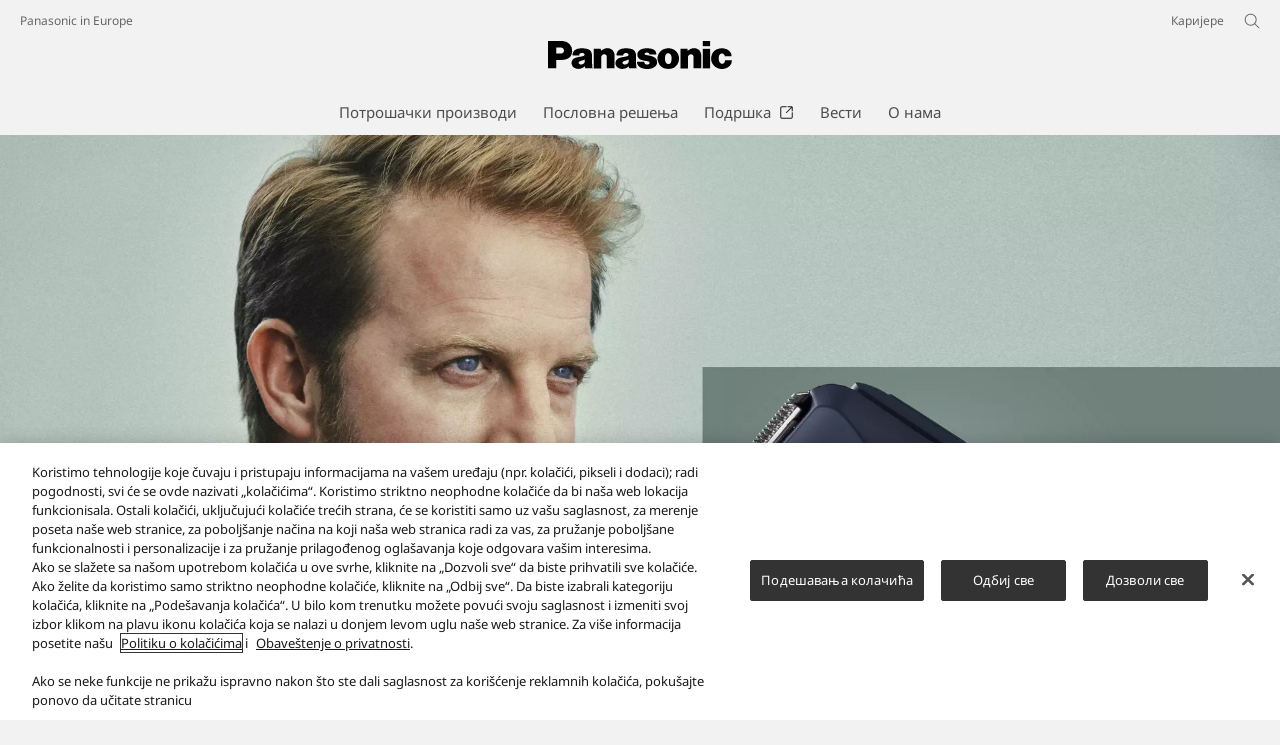

--- FILE ---
content_type: text/html;charset=utf-8
request_url: https://www.panasonic.com/rs/consumer/personal-care/male-care/multishape/er-ctn1.html
body_size: 24360
content:

<!DOCTYPE HTML>
<html lang="sr-RS">
   <head>
    <meta charset="UTF-8"/>
    <title>MULTISHAPE MULTISHAPE ER-CTN1 - Panasonic Србија</title>
    <meta name="keywords" content="Detail"/>
    <meta name="template" content="product-template"/>
    <meta name="viewport" content="width=device-width, initial-scale=1"/>
    

    
    
<script defer type="text/javascript" src="/.rum/@adobe/helix-rum-js@%5E2/dist/rum-standalone.js"></script>
<link rel="canonical" href="https://www.panasonic.com/rs/consumer/personal-care/male-care/multishape/er-ctn1.html"/>


    


<meta http-equiv="content-type" content="text/html; charset=UTF-8"/>
<meta name="format-detection" content="telephone=no"/>




    <meta name="thumbnail" content="https://panasonic.com/content/dam/panasonic/rs/sr/pim/dam/ER/ER-CTN/ER-CTN1/ast-2774653.jpg"/>
    <meta property="og:image" content="https://panasonic.com/content/dam/panasonic/rs/sr/pim/dam/ER/ER-CTN/ER-CTN1/ast-2774653.jpg"/>

<meta property="title" content="MULTISHAPE MULTISHAPE ER-CTN1 - Panasonic Србија"/>
<meta property="description" content="Истражите Panasonic MULTISHAPE. Откријте функције Panasonic производа MULTISHAPE ER-CTN1,Наставак тримера за браду/косу је алат за личну негу за мушкарце неопходан за свакодневну употребу са засебно доступном MULTISHAPE главном јединицом (ручком). Јединствени јапански дизајн оштрица за прецизно сечење и до 39 лако подесивих подешавања дужине помажу вам да изгледате најбоље што можете и да се осећате самоуверено – тако да сте спремни за сваку прилику."/>
<meta property="og:title" content="MULTISHAPE MULTISHAPE ER-CTN1 - Panasonic Србија"/>
<meta property="og:description" content="Истражите Panasonic MULTISHAPE. Откријте функције Panasonic производа MULTISHAPE ER-CTN1,Наставак тримера за браду/косу је алат за личну негу за мушкарце неопходан за свакодневну употребу са засебно доступном MULTISHAPE главном јединицом (ручком). Јединствени јапански дизајн оштрица за прецизно сечење и до 39 лако подесивих подешавања дужине помажу вам да изгледате најбоље што можете и да се осећате самоуверено – тако да сте спремни за сваку прилику."/>
<meta property="og:type" content="article"/>
<meta property="twitter:card" content="summary_large_image"/>
<link rel="preconnect" href="https://fonts.googleapis.com"/>
<link rel="preconnect" href="https://fonts.gstatic.com" crossorigin/>
<script>
//<![CDATA[
var baseFontCss = '/etc.clientlibs/bsc/clientlibs/clientlib-font/resources/notosans_m.css';
document.write('<link type="text/css" rel="stylesheet" href="' + baseFontCss + '">');
//]]>
</script>

<!-- panasonic.com/rs に対する OneTrust Cookie 同意通知の始点 -->
<script type="text/javascript" src="https://cdn-apac.onetrust.com/consent/94a43187-1db0-4ec1-aad4-2c258039918a/OtAutoBlock.js"></script>
<script src="https://cdn-apac.onetrust.com/scripttemplates/otSDKStub.js" data-document-language="true" type="text/javascript" charset="UTF-8" data-domain-script="94a43187-1db0-4ec1-aad4-2c258039918a"></script>
<script type="text/javascript">
function OptanonWrapper() { }
</script>
<!-- panasonic.com/rs に対する OneTrust Cookie 同意通知の終点 -->





    
    
    

    

    
    <script src="/etc.clientlibs/clientlibs/granite/jquery.lc-7842899024219bcbdb5e72c946870b79-lc.min.js"></script>
<script src="/etc.clientlibs/clientlibs/granite/utils.lc-e7bf340a353e643d198b25d0c8ccce47-lc.min.js"></script>
<script src="/etc.clientlibs/clientlibs/granite/jquery/granite.lc-543d214c88dfa6f4a3233b630c82d875-lc.min.js"></script>
<script src="/etc.clientlibs/bsc/clientlibs/clientlib-dependencies.lc-d41d8cd98f00b204e9800998ecf8427e-lc.min.js"></script>


    
    <link rel="stylesheet" href="/etc.clientlibs/dmd/clientlibs/clientlib-dependencies.lc-d41d8cd98f00b204e9800998ecf8427e-lc.min.css" type="text/css">
<link rel="stylesheet" href="/etc.clientlibs/dmd/clientlibs/clientlib-base.lc-cfec64dec5e8695bf42ee49da0c51556-lc.min.css" type="text/css">
<link rel="stylesheet" href="/etc.clientlibs/dmd/clientlibs/clientlib-site.lc-c5177a04a5d1a68b543229c8f345aa87-lc.min.css" type="text/css">
<link rel="stylesheet" href="/etc.clientlibs/bsc/clientlibs/clientlib-dependencies.lc-d41d8cd98f00b204e9800998ecf8427e-lc.min.css" type="text/css">
<link rel="stylesheet" href="/etc.clientlibs/bsc/clientlibs/clientlib-site.lc-07f7cba8f0cc24b3a240c06279532666-lc.min.css" type="text/css">


    
    
    <script async src="/etc.clientlibs/core/wcm/components/commons/datalayer/v2/clientlibs/core.wcm.components.commons.datalayer.v2.lc-1e0136bad0acfb78be509234578e44f9-lc.min.js"></script>


    
    <script async src="/etc.clientlibs/core/wcm/components/commons/datalayer/acdl/core.wcm.components.commons.datalayer.acdl.lc-bf921af342fd2c40139671dbf0920a1f-lc.min.js"></script>



    
      <link rel="icon" type="image/x-icon" href="/content/dam/panasonic/common/favicon_black.ico"/>
      <link rel="shortcut icon" type="image/x-icon" href="/content/dam/panasonic/common/favicon_black.ico"/>
      <link rel="shortcut icon" type="image/vnd.microsoft.icon" href="/content/dam/panasonic/common/favicon_black.ico"/>
    
    
    
<script>
  var dataLayer=[{gwc:{
    template: 'Product Template' || undefined,
    siteCountry: 'rs' || undefined,
    siteLanguage: 'sr' || undefined,
    division: 'consumer' || undefined
    }}];
</script>

<script>
    // Select the div element
    const shortModel = 'ER-CTN1' || undefined;

    // Update the dataLayer object
    if (typeof dataLayer !== 'undefined' && dataLayer.length > 0 && dataLayer[0].gwc) {
        dataLayer[0].gwc.shortModelNumber = shortModel;
    } else {
        console.error("dataLayer or gwc object is not defined correctly");
    }
</script>

  <!-- Global Google Tag Manager -->
  <script>
    (function(w,d,s,l,i){w[l]=w[l]||[];w[l].push({'gtm.start':new Date().getTime(),event:'gtm.js'});var f=d.getElementsByTagName(s)[0],j=d.createElement(s),dl=l!='dataLayer'?'&l='+l:'';j.async=true;j.src='https://www.googletagmanager.com/gtm.js?id='+i+dl;f.parentNode.insertBefore(j,f);})(window,document,'script','dataLayer','GTM-56H67CFP');
  </script>
  <!-- End Global Google Tag Manager -->



  <!-- Local Google Tag Manager -->
  <script>
    (function(w,d,s,l,i){w[l]=w[l]||[];w[l].push({'gtm.start':new Date().getTime(),event:'gtm.js'});var f=d.getElementsByTagName(s)[0],j=d.createElement(s),dl=l!='dataLayer'?'&l='+l:'';j.async=true;j.src='https://www.googletagmanager.com/gtm.js?id='+i+dl;f.parentNode.insertBefore(j,f);})(window,document,'script','dataLayer','GTM-WDZV26T');
  </script>
  <!-- End Local Google Tag Manager -->



</head>
   <body class="productpage page basicpage panasonic" id="top" data-country="RS" data-language="sr" data-is-author-page="false" data-cmp-link-accessibility-enabled data-cmp-link-accessibility-text="Отвара се у новој картици" data-cmp-data-layer-enabled data-cookie-unconsent-message="Треба да прихватите колачиће за оглашавање да бисте погледали овај видео. Да бисте променили подешавања колачића, изаберите ставку „&lt;a href=&#34;/rs/cookies-policy.html&#34; target=&#34;_blank&#34;>Политика о колачићима&lt;/a>“." data-icon-alt-text="{&#34;anchorLinkAlt&#34;:&#34;Оцене корисника&#34;,&#34;pdfIconAlt&#34;:&#34;Отвори ПДФ датотеку&#34;,&#34;featuredAlt&#34;:&#34;Карактеристике&#34;,&#34;arrowRightAlt&#34;:&#34;Отвори&#34;,&#34;loadMoreAlt&#34;:&#34;Учитај више&#34;,&#34;newTabAlt&#34;:&#34;Отвори у новој картици&#34;,&#34;modalIconAlt&#34;:&#34;Отвори у модалном прозору&#34;,&#34;quickFilterIconAlt&#34;:&#34;Quick Filter&#34;}">
      
  <!-- Global Google Tag Manager -->
  <noscript><iframe src="//www.googletagmanager.com/ns.html?id=GTM-56H67CFP" height="0" width="0" style="display:none;visibility:hidden" loading="lazy"></iframe></noscript>
  <!-- End Global Google Tag Manager -->


  <!-- Local Google Tag Manager -->
  <noscript><iframe src="//www.googletagmanager.com/ns.html?id=GTM-WDZV26T" height="0" width="0" style="display:none;visibility:hidden" loading="lazy"></iframe></noscript>
  <!-- End Local Google Tag Manager -->





      
    

    

    <script type="text/javascript">
      var _elqQ = _elqQ || [];
      _elqQ.push(['elqSetSiteId', 1783]);
      _elqQ.push(['elqTrackPageViewDisplayOptInBannerByCountry']);

      (function () {
          function async_load() {
              var s = document.createElement('script'); s.type = 'text/javascript'; s.async = true;
              s.src = '//img03.en25.com/i/elqCfg.min.js';
              var x = document.getElementsByTagName('script')[0]; x.parentNode.insertBefore(s, x);
          }
          if (window.addEventListener) window.addEventListener('DOMContentLoaded', async_load, false);
          else if (window.attachEvent) window.attachEvent('onload', async_load);
      })();
      function elqVisitorTrackingOptIn() { _elqQ.push(['elqOptIn']); } function elqVisitorTrackingOptOut() { _elqQ.push(['elqOptOut']); }


    </script>

      <script>
         window.adobeDataLayer = window.adobeDataLayer || [];
         adobeDataLayer.push({
             page: JSON.parse("{\x22top\x22:{\x22@type\x22:\x22dmd\/components\/productpage\x22,\x22repo:modifyDate\x22:\x222025\u002D11\u002D07T07:20:05Z\x22,\x22dc:title\x22:\x22ER\u002DCTN1\x22,\x22xdm:template\x22:\x22\/conf\/panasonic\/settings\/wcm\/templates\/product\u002Dtemplate\x22,\x22xdm:language\x22:\x22sr\u002DRS\x22,\x22xdm:tags\x22:[\x22Detail\x22],\x22repo:path\x22:\x22\/content\/panasonic\/rs\/sr\/consumer\/personal\u002Dcare\/male\u002Dcare\/multishape\/er\u002Dctn1.html\x22}}"),
             event:'cmp:show',
             eventInfo: {
                 path: 'page.top'
             }
         });
      </script>
      
      
         




         
<div class="root container responsivegrid">

    
    <div id="container-ecf7ff59e7" class="cmp-container">
        


<div class="aem-Grid aem-Grid--12 aem-Grid--default--12 ">
    
    <header class="experiencefragment aem-GridColumn aem-GridColumn--default--12">
 
     
        <div id="experiencefragment-6999f8ad65" class="cmp-experiencefragment cmp-experiencefragment--header">


    
    <div id="container-0eefb5b9e8" class="cmp-container">
        


<div class="aem-Grid aem-Grid--12 aem-Grid--default--12 ">
    
    <div class="header aem-GridColumn aem-GridColumn--default--12"><div sly-use.template="core/wcm/components/commons/v1/templates.html" class="cmp-header">
  <div class="holdings-header">
    <div class="holdings-header__fixarea__wrapper">
      <div class="holdings-header__fixarea">
        <div class="holdings-header__main">
          <div class="holdings-header__main__in">
            <div class="holdings-header__brand">
              <div class="brandlogo">
                
                  <a href="/rs/home.html">
                    <img src="/content/dam/panasonic/common/plogo-horizontal.svg" width="183" height="80" alt="Panasonic" loading="lazy"/>
                    <img src="/content/dam/panasonic/common/plogo-horizontal.svg" width="105" height="46" class="style-horizontal" alt="Panasonic" loading="lazy"/>
                  </a>
                
              </div>
            </div>
            <div class="holdings-header__company">
              
                
    <a href="/rs/home.html" class="name">
        Panasonic in Europe
    </a>

              
            </div>
            <nav class="holdings-header__nav pulldown" role="navigation" aria-label="Главни мени">
              <button class="holdings-header__nav__tglbtn">
                <img src="/etc.clientlibs/bsc/clientlibs/clientlib-site/resources/images/holdings-icn-menu.svg" alt="Menu" class="open" loading="lazy"/>
                <img src="/etc.clientlibs/bsc/clientlibs/clientlib-site/resources/images/holdings-icn-close.svg" alt="Menu" class="close" loading="lazy"/>
              </button>
              <div class="holdings-header__nav__panel">
                <div class="holdings-header__company inpanel">
                  
    <a href="/rs/home.html" class="name">
        Panasonic in Europe
    </a>

                </div>
                <ul class="holdings-header__nav__list">
                  <li class="holdings-header__nav__list__item l2">
                    
                    
    <div class="item-box">
        <a href lang="sr-RS" class="item-link link-products consumer">
            <span>Потрошачки производи</span>
            
        </a>
        <button class="item-tglbtn">
            <img src="/etc.clientlibs/bsc/clientlibs/clientlib-site/resources/images/icon_add_line.svg" class="open" alt="Sub category" loading="lazy"/>
            <img src="/etc.clientlibs/bsc/clientlibs/clientlib-site/resources/images/icon_close_line.svg" class="close" alt="Sub category" loading="lazy"/>
        </button>
    </div>

                    <div class="childlist">
                      <ul class="holdings-header__nav__list">
                        <li class="holdings-header__nav__list__item l3">
                          
                          
    <div class="item-box">
        <a href lang="sr-RS" class="item-link">
            <span>Телевизори равних екрана</span>
            
        </a>
        <button class="item-tglbtn">
            <img src="/etc.clientlibs/bsc/clientlibs/clientlib-site/resources/images/icon_add_line.svg" class="open" alt="Sub category" loading="lazy"/>
            <img src="/etc.clientlibs/bsc/clientlibs/clientlib-site/resources/images/icon_close_line.svg" class="close" alt="Sub category" loading="lazy"/>
        </button>
    </div>

                          <div class="childlist">
                            <ul class="holdings-header__nav__list">
                              <li class="holdings-header__nav__list__item l4">
                                
                                
    <div class="item-box">
        <a href lang="sr-RS" class="item-link">
            <span>4K OLED</span>
            
        </a>
        <button class="item-tglbtn">
            <img src="/etc.clientlibs/bsc/clientlibs/clientlib-site/resources/images/icon_add_line.svg" class="open" alt="Sub category" loading="lazy"/>
            <img src="/etc.clientlibs/bsc/clientlibs/clientlib-site/resources/images/icon_close_line.svg" class="close" alt="Sub category" loading="lazy"/>
        </button>
    </div>

                                <div class="childlist">
                                  <ul class="holdings-header__nav__list">
                                    <li class="holdings-header__nav__list__item l5">
                                      
    <div class="item-box">
        <a href="/rs/consumer/flat-screen-televisions/4k-oled.html" lang="sr-RS" class="item-link">
            <span>Све 4K OLED</span>
            
        </a>
        
    </div>

                                    </li>
                                  </ul>
                                </div>
                              </li>
                            
                              <li class="holdings-header__nav__list__item l4">
                                
                                
    <div class="item-box">
        <a href lang="sr-RS" class="item-link">
            <span>4K LED LCD и QLED</span>
            
        </a>
        <button class="item-tglbtn">
            <img src="/etc.clientlibs/bsc/clientlibs/clientlib-site/resources/images/icon_add_line.svg" class="open" alt="Sub category" loading="lazy"/>
            <img src="/etc.clientlibs/bsc/clientlibs/clientlib-site/resources/images/icon_close_line.svg" class="close" alt="Sub category" loading="lazy"/>
        </button>
    </div>

                                <div class="childlist">
                                  <ul class="holdings-header__nav__list">
                                    <li class="holdings-header__nav__list__item l5">
                                      
    <div class="item-box">
        <a href="/rs/consumer/flat-screen-televisions/4k-led-lcd.html" lang="sr-RS" class="item-link">
            <span>Све 4K LLED LCD и QLED</span>
            
        </a>
        
    </div>

                                    </li>
                                  </ul>
                                </div>
                              </li>
                            
                              <li class="holdings-header__nav__list__item l4">
                                
                                
    <div class="item-box">
        <a href lang="sr-RS" class="item-link">
            <span>FHD LED LCD</span>
            
        </a>
        <button class="item-tglbtn">
            <img src="/etc.clientlibs/bsc/clientlibs/clientlib-site/resources/images/icon_add_line.svg" class="open" alt="Sub category" loading="lazy"/>
            <img src="/etc.clientlibs/bsc/clientlibs/clientlib-site/resources/images/icon_close_line.svg" class="close" alt="Sub category" loading="lazy"/>
        </button>
    </div>

                                <div class="childlist">
                                  <ul class="holdings-header__nav__list">
                                    <li class="holdings-header__nav__list__item l5">
                                      
    <div class="item-box">
        <a href="/rs/consumer/flat-screen-televisions/fhd-led-lcd.html" lang="sr-RS" class="item-link">
            <span>Све FHD LED LCD</span>
            
        </a>
        
    </div>

                                    </li>
                                  </ul>
                                </div>
                              </li>
                            </ul>
                          </div>
                        </li>
                      
                        <li class="holdings-header__nav__list__item l3">
                          
                          
    <div class="item-box">
        <a href lang="sr-RS" class="item-link">
            <span>Фотоапарати и видео камере</span>
            
        </a>
        <button class="item-tglbtn">
            <img src="/etc.clientlibs/bsc/clientlibs/clientlib-site/resources/images/icon_add_line.svg" class="open" alt="Sub category" loading="lazy"/>
            <img src="/etc.clientlibs/bsc/clientlibs/clientlib-site/resources/images/icon_close_line.svg" class="close" alt="Sub category" loading="lazy"/>
        </button>
    </div>

                          <div class="childlist">
                            <ul class="holdings-header__nav__list">
                              <li class="holdings-header__nav__list__item l4">
                                
                                
    <div class="item-box">
        <a href lang="sr-RS" class="item-link">
            <span>LUMIX – DSLM фотоапарати</span>
            
        </a>
        <button class="item-tglbtn">
            <img src="/etc.clientlibs/bsc/clientlibs/clientlib-site/resources/images/icon_add_line.svg" class="open" alt="Sub category" loading="lazy"/>
            <img src="/etc.clientlibs/bsc/clientlibs/clientlib-site/resources/images/icon_close_line.svg" class="close" alt="Sub category" loading="lazy"/>
        </button>
    </div>

                                <div class="childlist">
                                  <ul class="holdings-header__nav__list">
                                    <li class="holdings-header__nav__list__item l5">
                                      
    <div class="item-box">
        <a href="/rs/consumer/cameras-and-camcorders/lumix-s-cameras.html" lang="sr-RS" class="item-link">
            <span>LUMIX S фотоапарати</span>
            
        </a>
        
    </div>

                                    </li>
                                  
                                    <li class="holdings-header__nav__list__item l5">
                                      
    <div class="item-box">
        <a href="/rs/consumer/cameras-and-camcorders/lumix-g-compact-system-cameras.html" lang="sr-RS" class="item-link">
            <span>LUMIX G фотоапарати</span>
            
        </a>
        
    </div>

                                    </li>
                                  
                                    <li class="holdings-header__nav__list__item l5">
                                      
    <div class="item-box">
        <a href="/rs/consumer/cameras-and-camcorders/lumix-box-style-cameras.html" lang="sr-RS" class="item-link">
            <span>LUMIX “Box-Style” фотоапарати</span>
            
        </a>
        
    </div>

                                    </li>
                                  </ul>
                                </div>
                              </li>
                            
                              <li class="holdings-header__nav__list__item l4">
                                
                                
    <div class="item-box">
        <a href lang="sr-RS" class="item-link">
            <span>Дигитални Lumix фотоапарати</span>
            
        </a>
        <button class="item-tglbtn">
            <img src="/etc.clientlibs/bsc/clientlibs/clientlib-site/resources/images/icon_add_line.svg" class="open" alt="Sub category" loading="lazy"/>
            <img src="/etc.clientlibs/bsc/clientlibs/clientlib-site/resources/images/icon_close_line.svg" class="close" alt="Sub category" loading="lazy"/>
        </button>
    </div>

                                <div class="childlist">
                                  <ul class="holdings-header__nav__list">
                                    <li class="holdings-header__nav__list__item l5">
                                      
    <div class="item-box">
        <a href="/rs/consumer/cameras-and-camcorders/lumix-digital-cameras/superzoom-cameras.html" lang="sr-RS" class="item-link">
            <span>Фотоапарати са супер зумом</span>
            
        </a>
        
    </div>

                                    </li>
                                  
                                    <li class="holdings-header__nav__list__item l5">
                                      
    <div class="item-box">
        <a href="/rs/consumer/cameras-and-camcorders/lumix-digital-cameras/bridge-cameras.html" lang="sr-RS" class="item-link">
            <span>&#34;Bridge&#34; фотоапарати</span>
            
        </a>
        
    </div>

                                    </li>
                                  </ul>
                                </div>
                              </li>
                            
                              <li class="holdings-header__nav__list__item l4">
                                
                                
    <div class="item-box">
        <a href lang="sr-RS" class="item-link">
            <span>Објективи</span>
            
        </a>
        <button class="item-tglbtn">
            <img src="/etc.clientlibs/bsc/clientlibs/clientlib-site/resources/images/icon_add_line.svg" class="open" alt="Sub category" loading="lazy"/>
            <img src="/etc.clientlibs/bsc/clientlibs/clientlib-site/resources/images/icon_close_line.svg" class="close" alt="Sub category" loading="lazy"/>
        </button>
    </div>

                                <div class="childlist">
                                  <ul class="holdings-header__nav__list">
                                    <li class="holdings-header__nav__list__item l5">
                                      
    <div class="item-box">
        <a href="/rs/consumer/cameras-and-camcorders/lumix-s-objektivi.html" lang="sr-RS" class="item-link">
            <span>LUMIX S објективи</span>
            
        </a>
        
    </div>

                                    </li>
                                  
                                    <li class="holdings-header__nav__list__item l5">
                                      
    <div class="item-box">
        <a href="/rs/consumer/cameras-and-camcorders/lumix-g-lenses.html" lang="sr-RS" class="item-link">
            <span>LUMIX G објективи</span>
            
        </a>
        
    </div>

                                    </li>
                                  </ul>
                                </div>
                              </li>
                            
                              <li class="holdings-header__nav__list__item l4">
                                
                                
    <div class="item-box">
        <a href lang="sr-RS" class="item-link">
            <span>Додатна опрема Lumix G</span>
            
        </a>
        <button class="item-tglbtn">
            <img src="/etc.clientlibs/bsc/clientlibs/clientlib-site/resources/images/icon_add_line.svg" class="open" alt="Sub category" loading="lazy"/>
            <img src="/etc.clientlibs/bsc/clientlibs/clientlib-site/resources/images/icon_close_line.svg" class="close" alt="Sub category" loading="lazy"/>
        </button>
    </div>

                                <div class="childlist">
                                  <ul class="holdings-header__nav__list">
                                    <li class="holdings-header__nav__list__item l5">
                                      
    <div class="item-box">
        <a href="/rs/consumer/cameras-and-camcorders/accessories-for-lumix-g.html" lang="sr-RS" class="item-link">
            <span>Све Додатна опрема Lumix G</span>
            
        </a>
        
    </div>

                                    </li>
                                  </ul>
                                </div>
                              </li>
                            
                              <li class="holdings-header__nav__list__item l4">
                                
                                
    <div class="item-box">
        <a href lang="sr-RS" class="item-link">
            <span>Видео камере</span>
            
        </a>
        <button class="item-tglbtn">
            <img src="/etc.clientlibs/bsc/clientlibs/clientlib-site/resources/images/icon_add_line.svg" class="open" alt="Sub category" loading="lazy"/>
            <img src="/etc.clientlibs/bsc/clientlibs/clientlib-site/resources/images/icon_close_line.svg" class="close" alt="Sub category" loading="lazy"/>
        </button>
    </div>

                                <div class="childlist">
                                  <ul class="holdings-header__nav__list">
                                    <li class="holdings-header__nav__list__item l5">
                                      
    <div class="item-box">
        <a href="/rs/consumer/cameras-and-camcorders/camcorders.html" lang="sr-RS" class="item-link">
            <span>Све Видео камере</span>
            
        </a>
        
    </div>

                                    </li>
                                  </ul>
                                </div>
                              </li>
                            </ul>
                          </div>
                        </li>
                      
                        <li class="holdings-header__nav__list__item l3">
                          
                          
    <div class="item-box">
        <a href lang="sr-RS" class="item-link">
            <span>Кућна забава и Hi-Fi уређаји</span>
            
        </a>
        <button class="item-tglbtn">
            <img src="/etc.clientlibs/bsc/clientlibs/clientlib-site/resources/images/icon_add_line.svg" class="open" alt="Sub category" loading="lazy"/>
            <img src="/etc.clientlibs/bsc/clientlibs/clientlib-site/resources/images/icon_close_line.svg" class="close" alt="Sub category" loading="lazy"/>
        </button>
    </div>

                          <div class="childlist">
                            <ul class="holdings-header__nav__list">
                              <li class="holdings-header__nav__list__item l4">
                                
                                
    <div class="item-box">
        <a href lang="sr-RS" class="item-link">
            <span>Кућни биоскопи и звучне конзоле</span>
            
        </a>
        <button class="item-tglbtn">
            <img src="/etc.clientlibs/bsc/clientlibs/clientlib-site/resources/images/icon_add_line.svg" class="open" alt="Sub category" loading="lazy"/>
            <img src="/etc.clientlibs/bsc/clientlibs/clientlib-site/resources/images/icon_close_line.svg" class="close" alt="Sub category" loading="lazy"/>
        </button>
    </div>

                                <div class="childlist">
                                  <ul class="holdings-header__nav__list">
                                    <li class="holdings-header__nav__list__item l5">
                                      
    <div class="item-box">
        <a href="/rs/consumer/home-entertainment-and-hi-fi-devices/home-theater-and-soundbar/soundbar.html" lang="sr-RS" class="item-link">
            <span>Звучна конзола</span>
            
        </a>
        
    </div>

                                    </li>
                                  </ul>
                                </div>
                              </li>
                            
                              <li class="holdings-header__nav__list__item l4">
                                
                                
    <div class="item-box">
        <a href lang="sr-RS" class="item-link">
            <span>Микро и мини системи</span>
            
        </a>
        <button class="item-tglbtn">
            <img src="/etc.clientlibs/bsc/clientlibs/clientlib-site/resources/images/icon_add_line.svg" class="open" alt="Sub category" loading="lazy"/>
            <img src="/etc.clientlibs/bsc/clientlibs/clientlib-site/resources/images/icon_close_line.svg" class="close" alt="Sub category" loading="lazy"/>
        </button>
    </div>

                                <div class="childlist">
                                  <ul class="holdings-header__nav__list">
                                    <li class="holdings-header__nav__list__item l5">
                                      
    <div class="item-box">
        <a href="/rs/consumer/home-entertainment-and-hi-fi-devices/micro-and-minisite/style-microsystems.html" lang="sr-RS" class="item-link">
            <span>Стилски микросистеми</span>
            
        </a>
        
    </div>

                                    </li>
                                  
                                    <li class="holdings-header__nav__list__item l5">
                                      
    <div class="item-box">
        <a href="/rs/consumer/home-entertainment-and-hi-fi-devices/micro-and-minisite/hi-fi-microsystem.html" lang="sr-RS" class="item-link">
            <span>Звучник за журку</span>
            
        </a>
        
    </div>

                                    </li>
                                  </ul>
                                </div>
                              </li>
                            
                              <li class="holdings-header__nav__list__item l4">
                                
                                
    <div class="item-box">
        <a href lang="sr-RS" class="item-link">
            <span>Радио</span>
            
        </a>
        <button class="item-tglbtn">
            <img src="/etc.clientlibs/bsc/clientlibs/clientlib-site/resources/images/icon_add_line.svg" class="open" alt="Sub category" loading="lazy"/>
            <img src="/etc.clientlibs/bsc/clientlibs/clientlib-site/resources/images/icon_close_line.svg" class="close" alt="Sub category" loading="lazy"/>
        </button>
    </div>

                                <div class="childlist">
                                  <ul class="holdings-header__nav__list">
                                    <li class="holdings-header__nav__list__item l5">
                                      
    <div class="item-box">
        <a href="/rs/consumer/home-entertainment-and-hi-fi-devices/radio/radio-player.html" lang="sr-RS" class="item-link">
            <span>Све Радио</span>
            
        </a>
        
    </div>

                                    </li>
                                  </ul>
                                </div>
                              </li>
                            </ul>
                          </div>
                        </li>
                      
                        <li class="holdings-header__nav__list__item l3">
                          
                          
    <div class="item-box">
        <a href lang="sr-RS" class="item-link">
            <span>Слушалице</span>
            
        </a>
        <button class="item-tglbtn">
            <img src="/etc.clientlibs/bsc/clientlibs/clientlib-site/resources/images/icon_add_line.svg" class="open" alt="Sub category" loading="lazy"/>
            <img src="/etc.clientlibs/bsc/clientlibs/clientlib-site/resources/images/icon_close_line.svg" class="close" alt="Sub category" loading="lazy"/>
        </button>
    </div>

                          <div class="childlist">
                            <ul class="holdings-header__nav__list">
                              <li class="holdings-header__nav__list__item l4">
                                
                                
    <div class="item-box">
        <a href lang="sr-RS" class="item-link">
            <span>Са држачем за главу</span>
            
        </a>
        <button class="item-tglbtn">
            <img src="/etc.clientlibs/bsc/clientlibs/clientlib-site/resources/images/icon_add_line.svg" class="open" alt="Sub category" loading="lazy"/>
            <img src="/etc.clientlibs/bsc/clientlibs/clientlib-site/resources/images/icon_close_line.svg" class="close" alt="Sub category" loading="lazy"/>
        </button>
    </div>

                                <div class="childlist">
                                  <ul class="holdings-header__nav__list">
                                    <li class="holdings-header__nav__list__item l5">
                                      
    <div class="item-box">
        <a href="/rs/consumer/headphones/overhead.html" lang="sr-RS" class="item-link">
            <span>Све Са држачем за главу</span>
            
        </a>
        
    </div>

                                    </li>
                                  </ul>
                                </div>
                              </li>
                            
                              <li class="holdings-header__nav__list__item l4">
                                
                                
    <div class="item-box">
        <a href lang="sr-RS" class="item-link">
            <span>Унутрашње</span>
            
        </a>
        <button class="item-tglbtn">
            <img src="/etc.clientlibs/bsc/clientlibs/clientlib-site/resources/images/icon_add_line.svg" class="open" alt="Sub category" loading="lazy"/>
            <img src="/etc.clientlibs/bsc/clientlibs/clientlib-site/resources/images/icon_close_line.svg" class="close" alt="Sub category" loading="lazy"/>
        </button>
    </div>

                                <div class="childlist">
                                  <ul class="holdings-header__nav__list">
                                    <li class="holdings-header__nav__list__item l5">
                                      
    <div class="item-box">
        <a href="/rs/consumer/headphones/in-ear.html" lang="sr-RS" class="item-link">
            <span>Све Унутрашње</span>
            
        </a>
        
    </div>

                                    </li>
                                  
                                    <li class="holdings-header__nav__list__item l5">
                                      
    <div class="item-box">
        <a href="/rs/consumer/headphones/true-wireless.html" lang="sr-RS" class="item-link">
            <span>Све True Wireless</span>
            
        </a>
        
    </div>

                                    </li>
                                  </ul>
                                </div>
                              </li>
                            </ul>
                          </div>
                        </li>
                      
                        <li class="holdings-header__nav__list__item l3">
                          
                          
    <div class="item-box">
        <a href lang="sr-RS" class="item-link">
            <span>Уређаји за кућу</span>
            
        </a>
        <button class="item-tglbtn">
            <img src="/etc.clientlibs/bsc/clientlibs/clientlib-site/resources/images/icon_add_line.svg" class="open" alt="Sub category" loading="lazy"/>
            <img src="/etc.clientlibs/bsc/clientlibs/clientlib-site/resources/images/icon_close_line.svg" class="close" alt="Sub category" loading="lazy"/>
        </button>
    </div>

                          <div class="childlist">
                            <ul class="holdings-header__nav__list">
                              <li class="holdings-header__nav__list__item l4">
                                
                                
    <div class="item-box">
        <a href lang="sr-RS" class="item-link">
            <span>Микроталасне пећи</span>
            
        </a>
        <button class="item-tglbtn">
            <img src="/etc.clientlibs/bsc/clientlibs/clientlib-site/resources/images/icon_add_line.svg" class="open" alt="Sub category" loading="lazy"/>
            <img src="/etc.clientlibs/bsc/clientlibs/clientlib-site/resources/images/icon_close_line.svg" class="close" alt="Sub category" loading="lazy"/>
        </button>
    </div>

                                <div class="childlist">
                                  <ul class="holdings-header__nav__list">
                                    <li class="holdings-header__nav__list__item l5">
                                      
    <div class="item-box">
        <a href="/rs/consumer/home-appliances/microwaves/microwaves.html" lang="sr-RS" class="item-link">
            <span>Микроталасне пећи</span>
            
        </a>
        
    </div>

                                    </li>
                                  
                                    <li class="holdings-header__nav__list__item l5">
                                      
    <div class="item-box">
        <a href="/rs/consumer/home-appliances/microwaves/pro-microwaves.html" lang="sr-RS" class="item-link">
            <span>ПРО микроталасне пећи</span>
            
        </a>
        
    </div>

                                    </li>
                                  </ul>
                                </div>
                              </li>
                            
                              <li class="holdings-header__nav__list__item l4">
                                
                                
    <div class="item-box">
        <a href lang="sr-RS" class="item-link">
            <span>Мали кухињски апарати</span>
            
        </a>
        <button class="item-tglbtn">
            <img src="/etc.clientlibs/bsc/clientlibs/clientlib-site/resources/images/icon_add_line.svg" class="open" alt="Sub category" loading="lazy"/>
            <img src="/etc.clientlibs/bsc/clientlibs/clientlib-site/resources/images/icon_close_line.svg" class="close" alt="Sub category" loading="lazy"/>
        </button>
    </div>

                                <div class="childlist">
                                  <ul class="holdings-header__nav__list">
                                    <li class="holdings-header__nav__list__item l5">
                                      
    <div class="item-box">
        <a href="/rs/consumer/home-appliances/small-kitchen-appliances/bread-makers.html" lang="sr-RS" class="item-link">
            <span>Пекачи хлеба</span>
            
        </a>
        
    </div>

                                    </li>
                                  
                                    <li class="holdings-header__nav__list__item l5">
                                      
    <div class="item-box">
        <a href="/rs/consumer/home-appliances/small-kitchen-appliances/blender-soup-maker.html" lang="sr-RS" class="item-link">
            <span>Сви блендери и апарати за супе</span>
            
        </a>
        
    </div>

                                    </li>
                                  
                                    <li class="holdings-header__nav__list__item l5">
                                      
    <div class="item-box">
        <a href="/rs/consumer/home-appliances/small-kitchen-appliances/multi-cookers.html" lang="sr-RS" class="item-link">
            <span>Сви мултикуварски апарати</span>
            
        </a>
        
    </div>

                                    </li>
                                  
                                    <li class="holdings-header__nav__list__item l5">
                                      
    <div class="item-box">
        <a href="/rs/consumer/home-appliances/small-kitchen-appliances/rice-cookers.html" lang="sr-RS" class="item-link">
            <span> Сви Апарат за кување пиринча</span>
            
        </a>
        
    </div>

                                    </li>
                                  </ul>
                                </div>
                              </li>
                            
                              <li class="holdings-header__nav__list__item l4">
                                
                                
    <div class="item-box">
        <a href lang="sr-RS" class="item-link">
            <span>Пречишћивач ваздуха</span>
            
        </a>
        <button class="item-tglbtn">
            <img src="/etc.clientlibs/bsc/clientlibs/clientlib-site/resources/images/icon_add_line.svg" class="open" alt="Sub category" loading="lazy"/>
            <img src="/etc.clientlibs/bsc/clientlibs/clientlib-site/resources/images/icon_close_line.svg" class="close" alt="Sub category" loading="lazy"/>
        </button>
    </div>

                                <div class="childlist">
                                  <ul class="holdings-header__nav__list">
                                    <li class="holdings-header__nav__list__item l5">
                                      
    <div class="item-box">
        <a href="/rs/consumer/home-appliances/air-purifiers.html" lang="sr-RS" class="item-link">
            <span>Све Пречишћивач ваздуха</span>
            
        </a>
        
    </div>

                                    </li>
                                  </ul>
                                </div>
                              </li>
                            
                              <li class="holdings-header__nav__list__item l4">
                                
                                
    <div class="item-box">
        <a href lang="sr-RS" class="item-link">
            <span>Ваздушне фритезе</span>
            
        </a>
        <button class="item-tglbtn">
            <img src="/etc.clientlibs/bsc/clientlibs/clientlib-site/resources/images/icon_add_line.svg" class="open" alt="Sub category" loading="lazy"/>
            <img src="/etc.clientlibs/bsc/clientlibs/clientlib-site/resources/images/icon_close_line.svg" class="close" alt="Sub category" loading="lazy"/>
        </button>
    </div>

                                <div class="childlist">
                                  <ul class="holdings-header__nav__list">
                                    <li class="holdings-header__nav__list__item l5">
                                      
    <div class="item-box">
        <a href="/rs/consumer/home-appliances/air-fryers.html" lang="sr-RS" class="item-link">
            <span>Све Ваздушне фритезе</span>
            
        </a>
        
    </div>

                                    </li>
                                  </ul>
                                </div>
                              </li>
                            </ul>
                          </div>
                        </li>
                      
                        <li class="holdings-header__nav__list__item l3">
                          
                          
    <div class="item-box">
        <a href lang="sr-RS" class="item-link">
            <span>Лична нега</span>
            
        </a>
        <button class="item-tglbtn">
            <img src="/etc.clientlibs/bsc/clientlibs/clientlib-site/resources/images/icon_add_line.svg" class="open" alt="Sub category" loading="lazy"/>
            <img src="/etc.clientlibs/bsc/clientlibs/clientlib-site/resources/images/icon_close_line.svg" class="close" alt="Sub category" loading="lazy"/>
        </button>
    </div>

                          <div class="childlist">
                            <ul class="holdings-header__nav__list">
                              <li class="holdings-header__nav__list__item l4">
                                
                                
    <div class="item-box">
        <a href lang="sr-RS" class="item-link">
            <span>Женска лепота</span>
            
        </a>
        <button class="item-tglbtn">
            <img src="/etc.clientlibs/bsc/clientlibs/clientlib-site/resources/images/icon_add_line.svg" class="open" alt="Sub category" loading="lazy"/>
            <img src="/etc.clientlibs/bsc/clientlibs/clientlib-site/resources/images/icon_close_line.svg" class="close" alt="Sub category" loading="lazy"/>
        </button>
    </div>

                                <div class="childlist">
                                  <ul class="holdings-header__nav__list">
                                    <li class="holdings-header__nav__list__item l5">
                                      
    <div class="item-box">
        <a href="/rs/consumer/personal-care/womens-beauty/womens-razors-and-epilators.html" lang="sr-RS" class="item-link">
            <span>Женски бријачи и депилатори</span>
            
        </a>
        
    </div>

                                    </li>
                                  
                                    <li class="holdings-header__nav__list__item l5">
                                      
    <div class="item-box">
        <a href="/rs/consumer/personal-care/womens-beauty/hair-care.html" lang="sr-RS" class="item-link">
            <span>Hега косе</span>
            
        </a>
        
    </div>

                                    </li>
                                  </ul>
                                </div>
                              </li>
                            
                              <li class="holdings-header__nav__list__item l4">
                                
                                
    <div class="item-box">
        <a href lang="sr-RS" class="item-link">
            <span>Мушка нега</span>
            
        </a>
        <button class="item-tglbtn">
            <img src="/etc.clientlibs/bsc/clientlibs/clientlib-site/resources/images/icon_add_line.svg" class="open" alt="Sub category" loading="lazy"/>
            <img src="/etc.clientlibs/bsc/clientlibs/clientlib-site/resources/images/icon_close_line.svg" class="close" alt="Sub category" loading="lazy"/>
        </button>
    </div>

                                <div class="childlist">
                                  <ul class="holdings-header__nav__list">
                                    <li class="holdings-header__nav__list__item l5">
                                      
    <div class="item-box">
        <a href="/rs/consumer/personal-care/male-care/male-shavers.html" lang="sr-RS" class="item-link">
            <span>Бријачи за мушкарце</span>
            
        </a>
        
    </div>

                                    </li>
                                  
                                    <li class="holdings-header__nav__list__item l5">
                                      
    <div class="item-box">
        <a href="/rs/consumer/personal-care/male-care/trimmers-for-chin-hair.html" lang="sr-RS" class="item-link">
            <span>Тримери за браду/косу</span>
            
        </a>
        
    </div>

                                    </li>
                                  
                                    <li class="holdings-header__nav__list__item l5">
                                      
    <div class="item-box">
        <a href="/rs/consumer/personal-care/male-care/multishape.html" lang="sr-RS" class="item-link" aria-current="page">
            <span>MULTISHAPE</span>
            
        </a>
        
    </div>

                                    </li>
                                  
                                    <li class="holdings-header__nav__list__item l5">
                                      
    <div class="item-box">
        <a href="/rs/consumer/personal-care/male-care/accessories.html" lang="sr-RS" class="item-link">
            <span>Додатна опрема</span>
            
        </a>
        
    </div>

                                    </li>
                                  </ul>
                                </div>
                              </li>
                            
                              <li class="holdings-header__nav__list__item l4">
                                
                                
    <div class="item-box">
        <a href lang="sr-RS" class="item-link">
            <span>Орална нега</span>
            
        </a>
        <button class="item-tglbtn">
            <img src="/etc.clientlibs/bsc/clientlibs/clientlib-site/resources/images/icon_add_line.svg" class="open" alt="Sub category" loading="lazy"/>
            <img src="/etc.clientlibs/bsc/clientlibs/clientlib-site/resources/images/icon_close_line.svg" class="close" alt="Sub category" loading="lazy"/>
        </button>
    </div>

                                <div class="childlist">
                                  <ul class="holdings-header__nav__list">
                                    <li class="holdings-header__nav__list__item l5">
                                      
    <div class="item-box">
        <a href="/rs/consumer/personal-care/oral-care/toothbrushes.html" lang="sr-RS" class="item-link">
            <span>Четкице за зубе</span>
            
        </a>
        
    </div>

                                    </li>
                                  
                                    <li class="holdings-header__nav__list__item l5">
                                      
    <div class="item-box">
        <a href="/rs/consumer/personal-care/oral-care/irrigator.html" lang="sr-RS" class="item-link">
            <span>Орални туш</span>
            
        </a>
        
    </div>

                                    </li>
                                  
                                    <li class="holdings-header__nav__list__item l5">
                                      
    <div class="item-box">
        <a href="/rs/consumer/personal-care/oral-care/accessories.html" lang="sr-RS" class="item-link">
            <span>Додатна опрема</span>
            
        </a>
        
    </div>

                                    </li>
                                  </ul>
                                </div>
                              </li>
                            
                              <li class="holdings-header__nav__list__item l4">
                                
                                
    <div class="item-box">
        <a href lang="sr-RS" class="item-link">
            <span>ПРО тримери</span>
            
        </a>
        <button class="item-tglbtn">
            <img src="/etc.clientlibs/bsc/clientlibs/clientlib-site/resources/images/icon_add_line.svg" class="open" alt="Sub category" loading="lazy"/>
            <img src="/etc.clientlibs/bsc/clientlibs/clientlib-site/resources/images/icon_close_line.svg" class="close" alt="Sub category" loading="lazy"/>
        </button>
    </div>

                                <div class="childlist">
                                  <ul class="holdings-header__nav__list">
                                    <li class="holdings-header__nav__list__item l5">
                                      
    <div class="item-box">
        <a href="/rs/consumer/personal-care/pro-trimmers.html" lang="sr-RS" class="item-link">
            <span>Све ПРО тримери</span>
            
        </a>
        
    </div>

                                    </li>
                                  </ul>
                                </div>
                              </li>
                            </ul>
                          </div>
                        </li>
                      
                        <li class="holdings-header__nav__list__item l3">
                          
                          
    <div class="item-box">
        <a href lang="sr-RS" class="item-link">
            <span>телефони</span>
            
        </a>
        <button class="item-tglbtn">
            <img src="/etc.clientlibs/bsc/clientlibs/clientlib-site/resources/images/icon_add_line.svg" class="open" alt="Sub category" loading="lazy"/>
            <img src="/etc.clientlibs/bsc/clientlibs/clientlib-site/resources/images/icon_close_line.svg" class="close" alt="Sub category" loading="lazy"/>
        </button>
    </div>

                          <div class="childlist">
                            <ul class="holdings-header__nav__list">
                              <li class="holdings-header__nav__list__item l4">
                                
                                
    <div class="item-box">
        <a href lang="sr-RS" class="item-link">
            <span>DECT телефони</span>
            
        </a>
        <button class="item-tglbtn">
            <img src="/etc.clientlibs/bsc/clientlibs/clientlib-site/resources/images/icon_add_line.svg" class="open" alt="Sub category" loading="lazy"/>
            <img src="/etc.clientlibs/bsc/clientlibs/clientlib-site/resources/images/icon_close_line.svg" class="close" alt="Sub category" loading="lazy"/>
        </button>
    </div>

                                <div class="childlist">
                                  <ul class="holdings-header__nav__list">
                                    <li class="holdings-header__nav__list__item l5">
                                      
    <div class="item-box">
        <a href="/rs/consumer/smart-home-and-telephones/dect-telephones.html" lang="sr-RS" class="item-link">
            <span>Све DECT телефони</span>
            
        </a>
        
    </div>

                                    </li>
                                  </ul>
                                </div>
                              </li>
                            
                              <li class="holdings-header__nav__list__item l4">
                                
                                
    <div class="item-box">
        <a href lang="sr-RS" class="item-link">
            <span>Телефони за старије особе</span>
            
        </a>
        <button class="item-tglbtn">
            <img src="/etc.clientlibs/bsc/clientlibs/clientlib-site/resources/images/icon_add_line.svg" class="open" alt="Sub category" loading="lazy"/>
            <img src="/etc.clientlibs/bsc/clientlibs/clientlib-site/resources/images/icon_close_line.svg" class="close" alt="Sub category" loading="lazy"/>
        </button>
    </div>

                                <div class="childlist">
                                  <ul class="holdings-header__nav__list">
                                    <li class="holdings-header__nav__list__item l5">
                                      
    <div class="item-box">
        <a href="/rs/consumer/smart-home-and-telephones/senior-phones.html" lang="sr-RS" class="item-link">
            <span>Све Телефони за старије особе</span>
            
        </a>
        
    </div>

                                    </li>
                                  </ul>
                                </div>
                              </li>
                            </ul>
                          </div>
                        </li>
                      
                        <li class="holdings-header__nav__list__item l3">
                          
                          
    <div class="item-box">
        <a href="http://www.aircon.panasonic.eu/RS_sr/" target="_blank" lang="sr-RS" class="item-link" rel="noopener">
            <span>Грејање и климатизација</span>
            <span class="icn"><img src="/etc.clientlibs/bsc/clientlibs/clientlib-site/resources/images/holdings-icn-newtab.svg" alt="Отвори у новој картици" loading="lazy"/></span>
        </a>
        
    </div>

                          
                        </li>
                      </ul>
                    </div>
                  </li>
                
                  <li class="holdings-header__nav__list__item l2">
                    
                    
    <div class="item-box">
        <a href lang="sr-RS" class="item-link business">
            <span>Пословна решења</span>
            
        </a>
        <button class="item-tglbtn">
            <img src="/etc.clientlibs/bsc/clientlibs/clientlib-site/resources/images/icon_add_line.svg" class="open" alt="Sub category" loading="lazy"/>
            <img src="/etc.clientlibs/bsc/clientlibs/clientlib-site/resources/images/icon_close_line.svg" class="close" alt="Sub category" loading="lazy"/>
        </button>
    </div>

                    <div class="childlist">
                      <ul class="holdings-header__nav__list">
                        <li class="holdings-header__nav__list__item l3">
                          
                          
    <div class="item-box">
        <a href="https://www.aircon.panasonic.eu/RS_sr/professional/" target="_blank" lang="sr-RS" class="item-link" rel="noopener">
            <span>Profesionalni sistemi klimatizacije</span>
            <span class="icn"><img src="/etc.clientlibs/bsc/clientlibs/clientlib-site/resources/images/holdings-icn-newtab.svg" alt="Отвори у новој картици" loading="lazy"/></span>
        </a>
        <button class="item-tglbtn">
            <img src="/etc.clientlibs/bsc/clientlibs/clientlib-site/resources/images/icon_add_line.svg" class="open" alt="Sub category" loading="lazy"/>
            <img src="/etc.clientlibs/bsc/clientlibs/clientlib-site/resources/images/icon_close_line.svg" class="close" alt="Sub category" loading="lazy"/>
        </button>
    </div>

                          <div class="childlist">
                            <ul class="holdings-header__nav__list">
                              <li class="holdings-header__nav__list__item l4">
                                
                                
    <div class="item-box">
        <a href="https://www.aircon.panasonic.eu/RS_sr/professional/" target="_blank" lang="sr-RS" class="item-link" rel="noopener">
            <span>Komercijalno grejanje i hladjenje</span>
            <span class="icn"><img src="/etc.clientlibs/bsc/clientlibs/clientlib-site/resources/images/holdings-icn-newtab.svg" alt="Отвори у новој картици" loading="lazy"/></span>
        </a>
        <button class="item-tglbtn">
            <img src="/etc.clientlibs/bsc/clientlibs/clientlib-site/resources/images/icon_add_line.svg" class="open" alt="Sub category" loading="lazy"/>
            <img src="/etc.clientlibs/bsc/clientlibs/clientlib-site/resources/images/icon_close_line.svg" class="close" alt="Sub category" loading="lazy"/>
        </button>
    </div>

                                <div class="childlist">
                                  <ul class="holdings-header__nav__list">
                                    <li class="holdings-header__nav__list__item l5">
                                      
    <div class="item-box">
        <a href="https://www.aircon.panasonic.eu/RS_sr/ranges/commercial/" target="_blank" lang="sr-RS" class="item-link" rel="noopener">
            <span>Mali-srednji komercijalni PACi</span>
            <span class="icn"><img src="/etc.clientlibs/bsc/clientlibs/clientlib-site/resources/images/holdings-icn-newtab.svg" alt="Отвори у новој картици" loading="lazy"/></span>
        </a>
        
    </div>

                                    </li>
                                  
                                    <li class="holdings-header__nav__list__item l5">
                                      
    <div class="item-box">
        <a href="https://www.aircon.panasonic.eu/RS_sr/ranges/vrf/" target="_blank" lang="sr-RS" class="item-link" rel="noopener">
            <span>Električni VRF ECOi</span>
            <span class="icn"><img src="/etc.clientlibs/bsc/clientlibs/clientlib-site/resources/images/holdings-icn-newtab.svg" alt="Отвори у новој картици" loading="lazy"/></span>
        </a>
        
    </div>

                                    </li>
                                  
                                    <li class="holdings-header__nav__list__item l5">
                                      
    <div class="item-box">
        <a href="https://www.aircon.panasonic.eu/RS_sr/ranges/vrf/" target="_blank" lang="sr-RS" class="item-link" rel="noopener">
            <span>Gasni VRF ECOg</span>
            <span class="icn"><img src="/etc.clientlibs/bsc/clientlibs/clientlib-site/resources/images/holdings-icn-newtab.svg" alt="Отвори у новој картици" loading="lazy"/></span>
        </a>
        
    </div>

                                    </li>
                                  
                                    <li class="holdings-header__nav__list__item l5">
                                      
    <div class="item-box">
        <a href="https://www.aircon.panasonic.eu/GB_en/ranges/chiller/" target="_blank" lang="sr-RS" class="item-link" rel="noopener">
            <span>Čileri ECOi-W</span>
            <span class="icn"><img src="/etc.clientlibs/bsc/clientlibs/clientlib-site/resources/images/holdings-icn-newtab.svg" alt="Отвори у новој картици" loading="lazy"/></span>
        </a>
        
    </div>

                                    </li>
                                  </ul>
                                </div>
                              </li>
                            
                              <li class="holdings-header__nav__list__item l4">
                                
                                
    <div class="item-box">
        <a href="https://www.aircon.panasonic.eu/RS_sr/ranges/vrf/ventilation-vrf-systems/" target="_blank" lang="sr-RS" class="item-link" rel="noopener">
            <span>Kvalitet vazduha u zatvorenom prostoru i ventilacija</span>
            <span class="icn"><img src="/etc.clientlibs/bsc/clientlibs/clientlib-site/resources/images/holdings-icn-newtab.svg" alt="Отвори у новој картици" loading="lazy"/></span>
        </a>
        <button class="item-tglbtn">
            <img src="/etc.clientlibs/bsc/clientlibs/clientlib-site/resources/images/icon_add_line.svg" class="open" alt="Sub category" loading="lazy"/>
            <img src="/etc.clientlibs/bsc/clientlibs/clientlib-site/resources/images/icon_close_line.svg" class="close" alt="Sub category" loading="lazy"/>
        </button>
    </div>

                                <div class="childlist">
                                  <ul class="holdings-header__nav__list">
                                    <li class="holdings-header__nav__list__item l5">
                                      
    <div class="item-box">
        <a href="https://www.aircon.panasonic.eu/RS_sr/happening/nanoe-x-quality-air-for-life/" target="_blank" lang="sr-RS" class="item-link" rel="noopener">
            <span>nanoe X tehnologija</span>
            <span class="icn"><img src="/etc.clientlibs/bsc/clientlibs/clientlib-site/resources/images/holdings-icn-newtab.svg" alt="Отвори у новој картици" loading="lazy"/></span>
        </a>
        
    </div>

                                    </li>
                                  
                                    <li class="holdings-header__nav__list__item l5">
                                      
    <div class="item-box">
        <a href="https://www.aircon.panasonic.eu/RS_sr/ranges/vrf/ventilation-vrf-systems/" target="_blank" lang="sr-RS" class="item-link" rel="noopener">
            <span>Komplet za klima komore</span>
            <span class="icn"><img src="/etc.clientlibs/bsc/clientlibs/clientlib-site/resources/images/holdings-icn-newtab.svg" alt="Отвори у новој картици" loading="lazy"/></span>
        </a>
        
    </div>

                                    </li>
                                  
                                    <li class="holdings-header__nav__list__item l5">
                                      
    <div class="item-box">
        <a href="https://www.aircon.panasonic.eu/RS_sr/ranges/vrf/ventilation-vrf-systems/" target="_blank" lang="sr-RS" class="item-link" rel="noopener">
            <span>Ventilacija sa rekuperatorom toplote ERV</span>
            <span class="icn"><img src="/etc.clientlibs/bsc/clientlibs/clientlib-site/resources/images/holdings-icn-newtab.svg" alt="Отвори у новој картици" loading="lazy"/></span>
        </a>
        
    </div>

                                    </li>
                                  
                                    <li class="holdings-header__nav__list__item l5">
                                      
    <div class="item-box">
        <a href="https://www.aircon.panasonic.eu/RS_sr/ranges/vrf/ventilation-vrf-systems/" target="_blank" lang="sr-RS" class="item-link" rel="noopener">
            <span>Vazdušne zavese</span>
            <span class="icn"><img src="/etc.clientlibs/bsc/clientlibs/clientlib-site/resources/images/holdings-icn-newtab.svg" alt="Отвори у новој картици" loading="lazy"/></span>
        </a>
        
    </div>

                                    </li>
                                  </ul>
                                </div>
                              </li>
                            
                              <li class="holdings-header__nav__list__item l4">
                                
                                
    <div class="item-box">
        <a href="https://www.aircon.panasonic.eu/RS_sr/ranges/refrigeration/" target="_blank" lang="sr-RS" class="item-link" rel="noopener">
            <span>Komercijalna rashlada</span>
            <span class="icn"><img src="/etc.clientlibs/bsc/clientlibs/clientlib-site/resources/images/holdings-icn-newtab.svg" alt="Отвори у новој картици" loading="lazy"/></span>
        </a>
        <button class="item-tglbtn">
            <img src="/etc.clientlibs/bsc/clientlibs/clientlib-site/resources/images/icon_add_line.svg" class="open" alt="Sub category" loading="lazy"/>
            <img src="/etc.clientlibs/bsc/clientlibs/clientlib-site/resources/images/icon_close_line.svg" class="close" alt="Sub category" loading="lazy"/>
        </button>
    </div>

                                <div class="childlist">
                                  <ul class="holdings-header__nav__list">
                                    <li class="holdings-header__nav__list__item l5">
                                      
    <div class="item-box">
        <a href="https://www.aircon.panasonic.eu/RS_sr/ranges/refrigeration/" target="_blank" lang="sr-RS" class="item-link" rel="noopener">
            <span>CO2 kondenzacijske jedinice</span>
            <span class="icn"><img src="/etc.clientlibs/bsc/clientlibs/clientlib-site/resources/images/holdings-icn-newtab.svg" alt="Отвори у новој картици" loading="lazy"/></span>
        </a>
        
    </div>

                                    </li>
                                  </ul>
                                </div>
                              </li>
                            
                              <li class="holdings-header__nav__list__item l4">
                                
                                
    <div class="item-box">
        <a href="https://www.aircon.panasonic.eu/RS_sr/control/" target="_blank" lang="sr-RS" class="item-link" rel="noopener">
            <span>IoT &amp; Servis</span>
            <span class="icn"><img src="/etc.clientlibs/bsc/clientlibs/clientlib-site/resources/images/holdings-icn-newtab.svg" alt="Отвори у новој картици" loading="lazy"/></span>
        </a>
        <button class="item-tglbtn">
            <img src="/etc.clientlibs/bsc/clientlibs/clientlib-site/resources/images/icon_add_line.svg" class="open" alt="Sub category" loading="lazy"/>
            <img src="/etc.clientlibs/bsc/clientlibs/clientlib-site/resources/images/icon_close_line.svg" class="close" alt="Sub category" loading="lazy"/>
        </button>
    </div>

                                <div class="childlist">
                                  <ul class="holdings-header__nav__list">
                                    <li class="holdings-header__nav__list__item l5">
                                      
    <div class="item-box">
        <a href="https://www.aircon.panasonic.eu/RS_sr/control/" target="_blank" lang="sr-RS" class="item-link" rel="noopener">
            <span>Cloud Control</span>
            <span class="icn"><img src="/etc.clientlibs/bsc/clientlibs/clientlib-site/resources/images/holdings-icn-newtab.svg" alt="Отвори у новој картици" loading="lazy"/></span>
        </a>
        
    </div>

                                    </li>
                                  
                                    <li class="holdings-header__nav__list__item l5">
                                      
    <div class="item-box">
        <a href="https://www.aircon.panasonic.eu/RS_sr/control/" target="_blank" lang="sr-RS" class="item-link" rel="noopener">
            <span>Kontrola i BMS</span>
            <span class="icn"><img src="/etc.clientlibs/bsc/clientlibs/clientlib-site/resources/images/holdings-icn-newtab.svg" alt="Отвори у новој картици" loading="lazy"/></span>
        </a>
        
    </div>

                                    </li>
                                  
                                    <li class="holdings-header__nav__list__item l5">
                                      
    <div class="item-box">
        <a href="https://www.aircon.panasonic.eu/RS_sr/contact/" target="_blank" lang="sr-RS" class="item-link" rel="noopener">
            <span>Servis klimatizacije</span>
            <span class="icn"><img src="/etc.clientlibs/bsc/clientlibs/clientlib-site/resources/images/holdings-icn-newtab.svg" alt="Отвори у новој картици" loading="lazy"/></span>
        </a>
        
    </div>

                                    </li>
                                  </ul>
                                </div>
                              </li>
                            </ul>
                          </div>
                        </li>
                      </ul>
                    </div>
                  </li>
                
                  <li class="holdings-header__nav__list__item l2">
                    
                    
    <div class="item-box">
        <a href="https://support-rs.panasonic.eu" target="_blank" lang="sr-RS" class="item-link support" rel="noopener">
            <span>Подршка</span>
            <span class="icn"><img src="/etc.clientlibs/bsc/clientlibs/clientlib-site/resources/images/holdings-icn-newtab.svg" alt="Отвори у новој картици" loading="lazy"/></span>
        </a>
        
    </div>

                    
                  </li>
                
                  <li class="holdings-header__nav__list__item l2">
                    
                    
    <div class="item-box">
        <a href="/rs/corporate/news.html" lang="sr-RS" class="item-link news">
            <span>Вести</span>
            
        </a>
        
    </div>

                    
                  </li>
                
                  <li class="holdings-header__nav__list__item l2">
                    
                    
    <div class="item-box">
        <a href lang="sr-RS" class="item-link about-us">
            <span>О нама</span>
            
        </a>
        <button class="item-tglbtn">
            <img src="/etc.clientlibs/bsc/clientlibs/clientlib-site/resources/images/icon_add_line.svg" class="open" alt="Sub category" loading="lazy"/>
            <img src="/etc.clientlibs/bsc/clientlibs/clientlib-site/resources/images/icon_close_line.svg" class="close" alt="Sub category" loading="lazy"/>
        </button>
    </div>

                    <div class="childlist">
                      <ul class="holdings-header__nav__list">
                        <li class="holdings-header__nav__list__item l3">
                          
                          
    <div class="item-box">
        <a href lang="sr-RS" class="item-link">
            <span>Panasonic Србија</span>
            
        </a>
        <button class="item-tglbtn">
            <img src="/etc.clientlibs/bsc/clientlibs/clientlib-site/resources/images/icon_add_line.svg" class="open" alt="Sub category" loading="lazy"/>
            <img src="/etc.clientlibs/bsc/clientlibs/clientlib-site/resources/images/icon_close_line.svg" class="close" alt="Sub category" loading="lazy"/>
        </button>
    </div>

                          <div class="childlist">
                            <ul class="holdings-header__nav__list">
                              <li class="holdings-header__nav__list__item l4">
                                
                                
    <div class="item-box">
        <a href="/rs/corporate/profile/overview.html" lang="sr-RS" class="item-link">
            <span>Општи преглед компаније</span>
            
        </a>
        
    </div>

                                
                              </li>
                            
                              <li class="holdings-header__nav__list__item l4">
                                
                                
    <div class="item-box">
        <a href="/rs/corporate/careers.html" lang="sr-RS" class="item-link">
            <span>Каријере</span>
            
        </a>
        
    </div>

                                
                              </li>
                            
                              <li class="holdings-header__nav__list__item l4">
                                
                                
    <div class="item-box">
        <a href="/rs/corporate/news.html" lang="sr-RS" class="item-link">
            <span>Вести</span>
            
        </a>
        
    </div>

                                
                              </li>
                            
                              <li class="holdings-header__nav__list__item l4">
                                
                                
    <div class="item-box">
        <a href="/rs/corporate/sustainability.html" lang="sr-RS" class="item-link">
            <span>Иницијативе за одрживост</span>
            
        </a>
        
    </div>

                                
                              </li>
                            </ul>
                          </div>
                        </li>
                      
                        <li class="holdings-header__nav__list__item l3">
                          
                          
    <div class="item-box">
        <a href lang="sr-RS" class="item-link">
            <span>Panasonic група</span>
            
        </a>
        <button class="item-tglbtn">
            <img src="/etc.clientlibs/bsc/clientlibs/clientlib-site/resources/images/icon_add_line.svg" class="open" alt="Sub category" loading="lazy"/>
            <img src="/etc.clientlibs/bsc/clientlibs/clientlib-site/resources/images/icon_close_line.svg" class="close" alt="Sub category" loading="lazy"/>
        </button>
    </div>

                          <div class="childlist">
                            <ul class="holdings-header__nav__list">
                              <li class="holdings-header__nav__list__item l4">
                                
                                
    <div class="item-box">
        <a href="https://holdings.panasonic/global/corporate/about/philosophy/rs-sr.html" target="_blank" lang="sr-RS" class="item-link" rel="noopener">
            <span>Основна пословна филозофија  [глобална интернет страница]</span>
            <span class="icn"><img src="/etc.clientlibs/bsc/clientlibs/clientlib-site/resources/images/holdings-icn-newtab.svg" alt="Отвори у новој картици" loading="lazy"/></span>
        </a>
        
    </div>

                                
                              </li>
                            
                              <li class="holdings-header__nav__list__item l4">
                                
                                
    <div class="item-box">
        <a href="https://holdings.panasonic/global/corporate/brand.html" target="_blank" lang="sr-RS" class="item-link" rel="noopener">
            <span>Бренд [глобална интернет страница: енглески]</span>
            <span class="icn"><img src="/etc.clientlibs/bsc/clientlibs/clientlib-site/resources/images/holdings-icn-newtab.svg" alt="Отвори у новој картици" loading="lazy"/></span>
        </a>
        
    </div>

                                
                              </li>
                            
                              <li class="holdings-header__nav__list__item l4">
                                
                                
    <div class="item-box">
        <a href="https://holdings.panasonic/global/corporate/about/sponsorship.html" target="_blank" lang="sr-RS" class="item-link" rel="noopener">
            <span>Глобална спонзорства [глобална интернет страница: енглески]</span>
            <span class="icn"><img src="/etc.clientlibs/bsc/clientlibs/clientlib-site/resources/images/holdings-icn-newtab.svg" alt="Отвори у новој картици" loading="lazy"/></span>
        </a>
        
    </div>

                                
                              </li>
                            
                              <li class="holdings-header__nav__list__item l4">
                                
                                
    <div class="item-box">
        <a href="https://holdings.panasonic/global/corporate/about/history.html" target="_blank" lang="sr-RS" class="item-link" rel="noopener">
            <span>Историја компаније [глобална интернет страница: енглески]</span>
            <span class="icn"><img src="/etc.clientlibs/bsc/clientlibs/clientlib-site/resources/images/holdings-icn-newtab.svg" alt="Отвори у новој картици" loading="lazy"/></span>
        </a>
        
    </div>

                                
                              </li>
                            </ul>
                          </div>
                        </li>
                      </ul>
                    </div>
                  </li>
                </ul>
                <div class="holdings-header__rel">
                  
    <ul class="holdings-header__rel__list">
        
            <li class="holdings-header__rel__list__item">
                <a href="/rs/corporate/careers.html" lang="sr-RS" class="item-link Каријерe">
                    <span>Каријере</span>
                    
                </a>
                
            </li>
        
        
    </ul>

                </div>
              </div>
            </nav>
            <nav class="holdings-header__nav horizontal" role="navigation" aria-label="Главни мени">
              
                <ul class="holdings-header__nav__list">
                  
                    <li class="holdings-header__nav__list__item l2 link-headernavpanel-hover">
                      
                      
    <div class="item-box">
        <a href id="link-products" lang="sr-RS" class="item-link link-products consumer">
            <span>Потрошачки производи</span>
            
        </a>
    </div>
    <div class="headernavpanel__wrapper">
      <div class="headernavpanel">
        <div class="headernavpanel__panel">
          <div class="headernavpanel__panel__in">
            <div class="headernavpanel__panhead">
              <div class="headernavpanel__panhead__container">
                <div class="intitle" tabindex="0"><span>Потрошачки производи</span></div>
                <div class="browseall"><a href="/rs/consumer/site-map.html">
                    <span class="browseall__text">Прегледајте све производе</span>
                    <span class="browseall__icn"><img src="/etc.clientlibs/bsc/clientlibs/clientlib-site/resources/images/icon_arrow_right_line.svg" alt="" loading="lazy"/></span>
                  </a>
                </div>
                
              </div>
            </div>
            <div class="headernavpanel__contents">
              <ul class="headernavpanel__list">
                <li class="headernavpanel__item">
                  <a href lang="sr-RS" class="headernavpanel__item-link">
                    <span class="img-element">
                      <img src="/content/dam/common/Global/system-wrapper/100x75_TV-Top-2023.png" loading="lazy"/>
                    </span>
                    <span class="catname">Телевизори равних екрана
                      
                    </span>
                  </a>
                  <div class="headernavpanel__child-panel">
                    <div class="headernavpanel__textpanel">
                      <ul class="headernavpanel__textpanel__list">
                        <li class="headernavpanel__textpanel__item">
                          <a lang="sr-RS">
                            <span class="listname listname-parent">4K OLED
                              
                            </span>
                          </a>
                          <ul class="headernavpanel__textpanel__child">
                            <li class="headernavpanel__textpanel__child__item">
                              <a href="/rs/consumer/flat-screen-televisions/4k-oled.html" lang="sr-RS">
                                <span class="listname listname-child">Све 4K OLED
                                  
                                </span>
                              </a>
                            </li>
                          </ul>
                        </li>
                      
                        <li class="headernavpanel__textpanel__item">
                          <a lang="sr-RS">
                            <span class="listname listname-parent">4K LED LCD и QLED
                              
                            </span>
                          </a>
                          <ul class="headernavpanel__textpanel__child">
                            <li class="headernavpanel__textpanel__child__item">
                              <a href="/rs/consumer/flat-screen-televisions/4k-led-lcd.html" lang="sr-RS">
                                <span class="listname listname-child">Све 4K LLED LCD и QLED
                                  
                                </span>
                              </a>
                            </li>
                          </ul>
                        </li>
                      
                        <li class="headernavpanel__textpanel__item">
                          <a lang="sr-RS">
                            <span class="listname listname-parent">FHD LED LCD
                              
                            </span>
                          </a>
                          <ul class="headernavpanel__textpanel__child">
                            <li class="headernavpanel__textpanel__child__item">
                              <a href="/rs/consumer/flat-screen-televisions/fhd-led-lcd.html" lang="sr-RS">
                                <span class="listname listname-child">Све FHD LED LCD
                                  
                                </span>
                              </a>
                            </li>
                          </ul>
                        </li>
                      </ul>
                    </div>
                  </div>
                </li>
              
                <li class="headernavpanel__item">
                  <a href lang="sr-RS" class="headernavpanel__item-link">
                    <span class="img-element">
                      <img src="/content/dam/panasonic/rs/sr/System-Wrapper/Consumer/Cameras-Camcorder/Camera_level_1.png" loading="lazy"/>
                    </span>
                    <span class="catname">Фотоапарати и видео камере
                      
                    </span>
                  </a>
                  <div class="headernavpanel__child-panel">
                    <div class="headernavpanel__textpanel">
                      <ul class="headernavpanel__textpanel__list">
                        <li class="headernavpanel__textpanel__item">
                          <a lang="sr-RS">
                            <span class="listname listname-parent">LUMIX – DSLM фотоапарати
                              
                            </span>
                          </a>
                          <ul class="headernavpanel__textpanel__child">
                            <li class="headernavpanel__textpanel__child__item">
                              <a href="/rs/consumer/cameras-and-camcorders/lumix-s-cameras.html" lang="sr-RS">
                                <span class="listname listname-child">LUMIX S фотоапарати
                                  
                                </span>
                              </a>
                            </li>
                          
                            <li class="headernavpanel__textpanel__child__item">
                              <a href="/rs/consumer/cameras-and-camcorders/lumix-g-compact-system-cameras.html" lang="sr-RS">
                                <span class="listname listname-child">LUMIX G фотоапарати
                                  
                                </span>
                              </a>
                            </li>
                          
                            <li class="headernavpanel__textpanel__child__item">
                              <a href="/rs/consumer/cameras-and-camcorders/lumix-box-style-cameras.html" lang="sr-RS">
                                <span class="listname listname-child">LUMIX “Box-Style” фотоапарати
                                  
                                </span>
                              </a>
                            </li>
                          </ul>
                        </li>
                      
                        <li class="headernavpanel__textpanel__item">
                          <a lang="sr-RS">
                            <span class="listname listname-parent">Дигитални Lumix фотоапарати
                              
                            </span>
                          </a>
                          <ul class="headernavpanel__textpanel__child">
                            <li class="headernavpanel__textpanel__child__item">
                              <a href="/rs/consumer/cameras-and-camcorders/lumix-digital-cameras/superzoom-cameras.html" lang="sr-RS">
                                <span class="listname listname-child">Фотоапарати са супер зумом
                                  
                                </span>
                              </a>
                            </li>
                          
                            <li class="headernavpanel__textpanel__child__item">
                              <a href="/rs/consumer/cameras-and-camcorders/lumix-digital-cameras/bridge-cameras.html" lang="sr-RS">
                                <span class="listname listname-child">&#34;Bridge&#34; фотоапарати
                                  
                                </span>
                              </a>
                            </li>
                          </ul>
                        </li>
                      
                        <li class="headernavpanel__textpanel__item">
                          <a lang="sr-RS">
                            <span class="listname listname-parent">Објективи
                              
                            </span>
                          </a>
                          <ul class="headernavpanel__textpanel__child">
                            <li class="headernavpanel__textpanel__child__item">
                              <a href="/rs/consumer/cameras-and-camcorders/lumix-s-objektivi.html" lang="sr-RS">
                                <span class="listname listname-child">LUMIX S објективи
                                  
                                </span>
                              </a>
                            </li>
                          
                            <li class="headernavpanel__textpanel__child__item">
                              <a href="/rs/consumer/cameras-and-camcorders/lumix-g-lenses.html" lang="sr-RS">
                                <span class="listname listname-child">LUMIX G објективи
                                  
                                </span>
                              </a>
                            </li>
                          </ul>
                        </li>
                      
                        <li class="headernavpanel__textpanel__item">
                          <a lang="sr-RS">
                            <span class="listname listname-parent">Додатна опрема Lumix G
                              
                            </span>
                          </a>
                          <ul class="headernavpanel__textpanel__child">
                            <li class="headernavpanel__textpanel__child__item">
                              <a href="/rs/consumer/cameras-and-camcorders/accessories-for-lumix-g.html" lang="sr-RS">
                                <span class="listname listname-child">Све Додатна опрема Lumix G
                                  
                                </span>
                              </a>
                            </li>
                          </ul>
                        </li>
                      
                        <li class="headernavpanel__textpanel__item">
                          <a lang="sr-RS">
                            <span class="listname listname-parent">Видео камере
                              
                            </span>
                          </a>
                          <ul class="headernavpanel__textpanel__child">
                            <li class="headernavpanel__textpanel__child__item">
                              <a href="/rs/consumer/cameras-and-camcorders/camcorders.html" lang="sr-RS">
                                <span class="listname listname-child">Све Видео камере
                                  
                                </span>
                              </a>
                            </li>
                          </ul>
                        </li>
                      </ul>
                    </div>
                  </div>
                </li>
              
                <li class="headernavpanel__item">
                  <a href lang="sr-RS" class="headernavpanel__item-link">
                    <span class="img-element">
                      <img src="/content/dam/common/Global/system-wrapper/SC-PMX152.png" loading="lazy"/>
                    </span>
                    <span class="catname">Кућна забава и Hi-Fi уређаји
                      
                    </span>
                  </a>
                  <div class="headernavpanel__child-panel">
                    <div class="headernavpanel__textpanel">
                      <ul class="headernavpanel__textpanel__list">
                        <li class="headernavpanel__textpanel__item">
                          <a lang="sr-RS">
                            <span class="listname listname-parent">Кућни биоскопи и звучне конзоле
                              
                            </span>
                          </a>
                          <ul class="headernavpanel__textpanel__child">
                            <li class="headernavpanel__textpanel__child__item">
                              <a href="/rs/consumer/home-entertainment-and-hi-fi-devices/home-theater-and-soundbar/soundbar.html" lang="sr-RS">
                                <span class="listname listname-child">Звучна конзола
                                  
                                </span>
                              </a>
                            </li>
                          </ul>
                        </li>
                      
                        <li class="headernavpanel__textpanel__item">
                          <a lang="sr-RS">
                            <span class="listname listname-parent">Микро и мини системи
                              
                            </span>
                          </a>
                          <ul class="headernavpanel__textpanel__child">
                            <li class="headernavpanel__textpanel__child__item">
                              <a href="/rs/consumer/home-entertainment-and-hi-fi-devices/micro-and-minisite/style-microsystems.html" lang="sr-RS">
                                <span class="listname listname-child">Стилски микросистеми
                                  
                                </span>
                              </a>
                            </li>
                          
                            <li class="headernavpanel__textpanel__child__item">
                              <a href="/rs/consumer/home-entertainment-and-hi-fi-devices/micro-and-minisite/hi-fi-microsystem.html" lang="sr-RS">
                                <span class="listname listname-child">Звучник за журку
                                  
                                </span>
                              </a>
                            </li>
                          </ul>
                        </li>
                      
                        <li class="headernavpanel__textpanel__item">
                          <a lang="sr-RS">
                            <span class="listname listname-parent">Радио
                              
                            </span>
                          </a>
                          <ul class="headernavpanel__textpanel__child">
                            <li class="headernavpanel__textpanel__child__item">
                              <a href="/rs/consumer/home-entertainment-and-hi-fi-devices/radio/radio-player.html" lang="sr-RS">
                                <span class="listname listname-child">Све Радио
                                  
                                </span>
                              </a>
                            </li>
                          </ul>
                        </li>
                      </ul>
                    </div>
                  </div>
                </li>
              
                <li class="headernavpanel__item">
                  <a href lang="sr-RS" class="headernavpanel__item-link">
                    <span class="img-element">
                      <img src="/content/dam/common/Global/system-wrapper/ACC_icon.png" loading="lazy"/>
                    </span>
                    <span class="catname">Слушалице
                      
                    </span>
                  </a>
                  <div class="headernavpanel__child-panel">
                    <div class="headernavpanel__textpanel">
                      <ul class="headernavpanel__textpanel__list">
                        <li class="headernavpanel__textpanel__item">
                          <a lang="sr-RS">
                            <span class="listname listname-parent">Са држачем за главу
                              
                            </span>
                          </a>
                          <ul class="headernavpanel__textpanel__child">
                            <li class="headernavpanel__textpanel__child__item">
                              <a href="/rs/consumer/headphones/overhead.html" lang="sr-RS">
                                <span class="listname listname-child">Све Са држачем за главу
                                  
                                </span>
                              </a>
                            </li>
                          </ul>
                        </li>
                      
                        <li class="headernavpanel__textpanel__item">
                          <a lang="sr-RS">
                            <span class="listname listname-parent">Унутрашње
                              
                            </span>
                          </a>
                          <ul class="headernavpanel__textpanel__child">
                            <li class="headernavpanel__textpanel__child__item">
                              <a href="/rs/consumer/headphones/in-ear.html" lang="sr-RS">
                                <span class="listname listname-child">Све Унутрашње
                                  
                                </span>
                              </a>
                            </li>
                          
                            <li class="headernavpanel__textpanel__child__item">
                              <a href="/rs/consumer/headphones/true-wireless.html" lang="sr-RS">
                                <span class="listname listname-child">Све True Wireless
                                  
                                </span>
                              </a>
                            </li>
                          </ul>
                        </li>
                      </ul>
                    </div>
                  </div>
                </li>
              
                <li class="headernavpanel__item">
                  <a href lang="sr-RS" class="headernavpanel__item-link">
                    <span class="img-element">
                      <img src="/content/dam/common/Global/system-wrapper/SKA-System-Wrapper-A-Final-Jan-24.png" loading="lazy"/>
                    </span>
                    <span class="catname">Уређаји за кућу
                      
                    </span>
                  </a>
                  <div class="headernavpanel__child-panel">
                    <div class="headernavpanel__textpanel">
                      <ul class="headernavpanel__textpanel__list">
                        <li class="headernavpanel__textpanel__item">
                          <a lang="sr-RS">
                            <span class="listname listname-parent">Микроталасне пећи
                              
                            </span>
                          </a>
                          <ul class="headernavpanel__textpanel__child">
                            <li class="headernavpanel__textpanel__child__item">
                              <a href="/rs/consumer/home-appliances/microwaves/microwaves.html" lang="sr-RS">
                                <span class="listname listname-child">Микроталасне пећи
                                  
                                </span>
                              </a>
                            </li>
                          
                            <li class="headernavpanel__textpanel__child__item">
                              <a href="/rs/consumer/home-appliances/microwaves/pro-microwaves.html" lang="sr-RS">
                                <span class="listname listname-child">ПРО микроталасне пећи
                                  
                                </span>
                              </a>
                            </li>
                          </ul>
                        </li>
                      
                        <li class="headernavpanel__textpanel__item">
                          <a lang="sr-RS">
                            <span class="listname listname-parent">Мали кухињски апарати
                              
                            </span>
                          </a>
                          <ul class="headernavpanel__textpanel__child">
                            <li class="headernavpanel__textpanel__child__item">
                              <a href="/rs/consumer/home-appliances/small-kitchen-appliances/bread-makers.html" lang="sr-RS">
                                <span class="listname listname-child">Пекачи хлеба
                                  
                                </span>
                              </a>
                            </li>
                          
                            <li class="headernavpanel__textpanel__child__item">
                              <a href="/rs/consumer/home-appliances/small-kitchen-appliances/blender-soup-maker.html" lang="sr-RS">
                                <span class="listname listname-child">Сви блендери и апарати за супе
                                  
                                </span>
                              </a>
                            </li>
                          
                            <li class="headernavpanel__textpanel__child__item">
                              <a href="/rs/consumer/home-appliances/small-kitchen-appliances/multi-cookers.html" lang="sr-RS">
                                <span class="listname listname-child">Сви мултикуварски апарати
                                  
                                </span>
                              </a>
                            </li>
                          
                            <li class="headernavpanel__textpanel__child__item">
                              <a href="/rs/consumer/home-appliances/small-kitchen-appliances/rice-cookers.html" lang="sr-RS">
                                <span class="listname listname-child"> Сви Апарат за кување пиринча
                                  
                                </span>
                              </a>
                            </li>
                          </ul>
                        </li>
                      
                        <li class="headernavpanel__textpanel__item">
                          <a lang="sr-RS">
                            <span class="listname listname-parent">Пречишћивач ваздуха
                              
                            </span>
                          </a>
                          <ul class="headernavpanel__textpanel__child">
                            <li class="headernavpanel__textpanel__child__item">
                              <a href="/rs/consumer/home-appliances/air-purifiers.html" lang="sr-RS">
                                <span class="listname listname-child">Све Пречишћивач ваздуха
                                  
                                </span>
                              </a>
                            </li>
                          </ul>
                        </li>
                      
                        <li class="headernavpanel__textpanel__item">
                          <a lang="sr-RS">
                            <span class="listname listname-parent">Ваздушне фритезе
                              
                            </span>
                          </a>
                          <ul class="headernavpanel__textpanel__child">
                            <li class="headernavpanel__textpanel__child__item">
                              <a href="/rs/consumer/home-appliances/air-fryers.html" lang="sr-RS">
                                <span class="listname listname-child">Све Ваздушне фритезе
                                  
                                </span>
                              </a>
                            </li>
                          </ul>
                        </li>
                      </ul>
                    </div>
                  </div>
                </li>
              
                <li class="headernavpanel__item">
                  <a href lang="sr-RS" class="headernavpanel__item-link">
                    <span class="img-element">
                      <img src="/content/dam/common/Global/system-wrapper/PC_icon.png" loading="lazy"/>
                    </span>
                    <span class="catname">Лична нега
                      
                    </span>
                  </a>
                  <div class="headernavpanel__child-panel">
                    <div class="headernavpanel__textpanel">
                      <ul class="headernavpanel__textpanel__list">
                        <li class="headernavpanel__textpanel__item">
                          <a lang="sr-RS">
                            <span class="listname listname-parent">Женска лепота
                              
                            </span>
                          </a>
                          <ul class="headernavpanel__textpanel__child">
                            <li class="headernavpanel__textpanel__child__item">
                              <a href="/rs/consumer/personal-care/womens-beauty/womens-razors-and-epilators.html" lang="sr-RS">
                                <span class="listname listname-child">Женски бријачи и депилатори
                                  
                                </span>
                              </a>
                            </li>
                          
                            <li class="headernavpanel__textpanel__child__item">
                              <a href="/rs/consumer/personal-care/womens-beauty/hair-care.html" lang="sr-RS">
                                <span class="listname listname-child">Hега косе
                                  
                                </span>
                              </a>
                            </li>
                          </ul>
                        </li>
                      
                        <li class="headernavpanel__textpanel__item">
                          <a lang="sr-RS">
                            <span class="listname listname-parent">Мушка нега
                              
                            </span>
                          </a>
                          <ul class="headernavpanel__textpanel__child">
                            <li class="headernavpanel__textpanel__child__item">
                              <a href="/rs/consumer/personal-care/male-care/male-shavers.html" lang="sr-RS">
                                <span class="listname listname-child">Бријачи за мушкарце
                                  
                                </span>
                              </a>
                            </li>
                          
                            <li class="headernavpanel__textpanel__child__item">
                              <a href="/rs/consumer/personal-care/male-care/trimmers-for-chin-hair.html" lang="sr-RS">
                                <span class="listname listname-child">Тримери за браду/косу
                                  
                                </span>
                              </a>
                            </li>
                          
                            <li class="headernavpanel__textpanel__child__item">
                              <a href="/rs/consumer/personal-care/male-care/multishape.html" lang="sr-RS" aria-current="page">
                                <span class="listname listname-child">MULTISHAPE
                                  
                                </span>
                              </a>
                            </li>
                          
                            <li class="headernavpanel__textpanel__child__item">
                              <a href="/rs/consumer/personal-care/male-care/accessories.html" lang="sr-RS">
                                <span class="listname listname-child">Додатна опрема
                                  
                                </span>
                              </a>
                            </li>
                          </ul>
                        </li>
                      
                        <li class="headernavpanel__textpanel__item">
                          <a lang="sr-RS">
                            <span class="listname listname-parent">Орална нега
                              
                            </span>
                          </a>
                          <ul class="headernavpanel__textpanel__child">
                            <li class="headernavpanel__textpanel__child__item">
                              <a href="/rs/consumer/personal-care/oral-care/toothbrushes.html" lang="sr-RS">
                                <span class="listname listname-child">Четкице за зубе
                                  
                                </span>
                              </a>
                            </li>
                          
                            <li class="headernavpanel__textpanel__child__item">
                              <a href="/rs/consumer/personal-care/oral-care/irrigator.html" lang="sr-RS">
                                <span class="listname listname-child">Орални туш
                                  
                                </span>
                              </a>
                            </li>
                          
                            <li class="headernavpanel__textpanel__child__item">
                              <a href="/rs/consumer/personal-care/oral-care/accessories.html" lang="sr-RS">
                                <span class="listname listname-child">Додатна опрема
                                  
                                </span>
                              </a>
                            </li>
                          </ul>
                        </li>
                      
                        <li class="headernavpanel__textpanel__item">
                          <a lang="sr-RS">
                            <span class="listname listname-parent">ПРО тримери
                              
                            </span>
                          </a>
                          <ul class="headernavpanel__textpanel__child">
                            <li class="headernavpanel__textpanel__child__item">
                              <a href="/rs/consumer/personal-care/pro-trimmers.html" lang="sr-RS">
                                <span class="listname listname-child">Све ПРО тримери
                                  
                                </span>
                              </a>
                            </li>
                          </ul>
                        </li>
                      </ul>
                    </div>
                  </div>
                </li>
              
                <li class="headernavpanel__item">
                  <a href lang="sr-RS" class="headernavpanel__item-link">
                    <span class="img-element">
                      <img src="/content/dam/common/Global/system-wrapper/TELCO_icon.png" loading="lazy"/>
                    </span>
                    <span class="catname">телефони
                      
                    </span>
                  </a>
                  <div class="headernavpanel__child-panel">
                    <div class="headernavpanel__textpanel">
                      <ul class="headernavpanel__textpanel__list">
                        <li class="headernavpanel__textpanel__item">
                          <a lang="sr-RS">
                            <span class="listname listname-parent">DECT телефони
                              
                            </span>
                          </a>
                          <ul class="headernavpanel__textpanel__child">
                            <li class="headernavpanel__textpanel__child__item">
                              <a href="/rs/consumer/smart-home-and-telephones/dect-telephones.html" lang="sr-RS">
                                <span class="listname listname-child">Све DECT телефони
                                  
                                </span>
                              </a>
                            </li>
                          </ul>
                        </li>
                      
                        <li class="headernavpanel__textpanel__item">
                          <a lang="sr-RS">
                            <span class="listname listname-parent">Телефони за старије особе
                              
                            </span>
                          </a>
                          <ul class="headernavpanel__textpanel__child">
                            <li class="headernavpanel__textpanel__child__item">
                              <a href="/rs/consumer/smart-home-and-telephones/senior-phones.html" lang="sr-RS">
                                <span class="listname listname-child">Све Телефони за старије особе
                                  
                                </span>
                              </a>
                            </li>
                          </ul>
                        </li>
                      </ul>
                    </div>
                  </div>
                </li>
              
                <li class="headernavpanel__item">
                  <a href="http://www.aircon.panasonic.eu/RS_sr/" target="_blank" lang="sr-RS" class="headernavpanel__item-link" rel="noopener">
                    <span class="img-element">
                      <img src="/content/dam/panasonic/rs/sr/System-Wrapper/Consumer/Air-Conditioner/1_h_c.png" loading="lazy"/>
                    </span>
                    <span class="catname">Грејање и климатизација
                      <img src="/etc.clientlibs/bsc/clientlibs/clientlib-site/resources/images/holdings-icn-newtab.svg" alt="Отвори у новој картици" class="headernavpanel__link-icn" loading="lazy"/>
                    </span>
                  </a>
                  
                </li>
              </ul>
            </div>
          </div>
        </div>
      </div>
    </div>

                      
                    </li>
                  
                
                  
                    <li class="holdings-header__nav__list__item l2 link-headernavpanel-hover">
                      
                      
    <div class="item-box">
        <a href id="business" lang="sr-RS" class="item-link business">
            <span>Пословна решења</span>
            
        </a>
    </div>
    <div class="headernavpanel__wrapper">
      <div class="headernavpanel">
        <div class="headernavpanel__panel">
          <div class="headernavpanel__panel__in">
            <div class="headernavpanel__panhead">
              <div class="headernavpanel__panhead__container">
                <div class="intitle" tabindex="0"><span>Пословна решења</span></div>
                
                
              </div>
            </div>
            <div class="headernavpanel__contents">
              <ul class="headernavpanel__list">
                <li class="headernavpanel__item">
                  <a href="https://www.aircon.panasonic.eu/RS_sr/professional/" target="_blank" lang="sr-RS" class="headernavpanel__item-link" rel="noopener">
                    <span class="img-element">
                      <img src="/content/dam/common/europe/Countrytop/syem-wrapper/04-Professional-Heating-Cooling-Systems.png" loading="lazy"/>
                    </span>
                    <span class="catname">Profesionalni sistemi klimatizacije
                      <img src="/etc.clientlibs/bsc/clientlibs/clientlib-site/resources/images/holdings-icn-newtab.svg" alt="Отвори у новој картици" class="headernavpanel__link-icn" loading="lazy"/>
                    </span>
                  </a>
                  <div class="headernavpanel__child-panel">
                    <div class="headernavpanel__textpanel">
                      <ul class="headernavpanel__textpanel__list">
                        <li class="headernavpanel__textpanel__item">
                          <a href="https://www.aircon.panasonic.eu/RS_sr/professional/" target="_blank" lang="sr-RS" rel="noopener">
                            <span class="listname listname-parent">Komercijalno grejanje i hladjenje
                              <img src="/etc.clientlibs/bsc/clientlibs/clientlib-site/resources/images/holdings-icn-newtab.svg" alt="Отвори у новој картици" class="headernavpanel__link-icn" loading="lazy"/>
                            </span>
                          </a>
                          <ul class="headernavpanel__textpanel__child">
                            <li class="headernavpanel__textpanel__child__item">
                              <a href="https://www.aircon.panasonic.eu/RS_sr/ranges/commercial/" target="_blank" lang="sr-RS" rel="noopener">
                                <span class="listname listname-child">Mali-srednji komercijalni PACi
                                  <img src="/etc.clientlibs/bsc/clientlibs/clientlib-site/resources/images/holdings-icn-newtab.svg" alt="Отвори у новој картици" class="headernavpanel__link-icn" loading="lazy"/>
                                </span>
                              </a>
                            </li>
                          
                            <li class="headernavpanel__textpanel__child__item">
                              <a href="https://www.aircon.panasonic.eu/RS_sr/ranges/vrf/" target="_blank" lang="sr-RS" rel="noopener">
                                <span class="listname listname-child">Električni VRF ECOi
                                  <img src="/etc.clientlibs/bsc/clientlibs/clientlib-site/resources/images/holdings-icn-newtab.svg" alt="Отвори у новој картици" class="headernavpanel__link-icn" loading="lazy"/>
                                </span>
                              </a>
                            </li>
                          
                            <li class="headernavpanel__textpanel__child__item">
                              <a href="https://www.aircon.panasonic.eu/RS_sr/ranges/vrf/" target="_blank" lang="sr-RS" rel="noopener">
                                <span class="listname listname-child">Gasni VRF ECOg
                                  <img src="/etc.clientlibs/bsc/clientlibs/clientlib-site/resources/images/holdings-icn-newtab.svg" alt="Отвори у новој картици" class="headernavpanel__link-icn" loading="lazy"/>
                                </span>
                              </a>
                            </li>
                          
                            <li class="headernavpanel__textpanel__child__item">
                              <a href="https://www.aircon.panasonic.eu/GB_en/ranges/chiller/" target="_blank" lang="sr-RS" rel="noopener">
                                <span class="listname listname-child">Čileri ECOi-W
                                  <img src="/etc.clientlibs/bsc/clientlibs/clientlib-site/resources/images/holdings-icn-newtab.svg" alt="Отвори у новој картици" class="headernavpanel__link-icn" loading="lazy"/>
                                </span>
                              </a>
                            </li>
                          </ul>
                        </li>
                      
                        <li class="headernavpanel__textpanel__item">
                          <a href="https://www.aircon.panasonic.eu/RS_sr/ranges/vrf/ventilation-vrf-systems/" target="_blank" lang="sr-RS" rel="noopener">
                            <span class="listname listname-parent">Kvalitet vazduha u zatvorenom prostoru i ventilacija
                              <img src="/etc.clientlibs/bsc/clientlibs/clientlib-site/resources/images/holdings-icn-newtab.svg" alt="Отвори у новој картици" class="headernavpanel__link-icn" loading="lazy"/>
                            </span>
                          </a>
                          <ul class="headernavpanel__textpanel__child">
                            <li class="headernavpanel__textpanel__child__item">
                              <a href="https://www.aircon.panasonic.eu/RS_sr/happening/nanoe-x-quality-air-for-life/" target="_blank" lang="sr-RS" rel="noopener">
                                <span class="listname listname-child">nanoe X tehnologija
                                  <img src="/etc.clientlibs/bsc/clientlibs/clientlib-site/resources/images/holdings-icn-newtab.svg" alt="Отвори у новој картици" class="headernavpanel__link-icn" loading="lazy"/>
                                </span>
                              </a>
                            </li>
                          
                            <li class="headernavpanel__textpanel__child__item">
                              <a href="https://www.aircon.panasonic.eu/RS_sr/ranges/vrf/ventilation-vrf-systems/" target="_blank" lang="sr-RS" rel="noopener">
                                <span class="listname listname-child">Komplet za klima komore
                                  <img src="/etc.clientlibs/bsc/clientlibs/clientlib-site/resources/images/holdings-icn-newtab.svg" alt="Отвори у новој картици" class="headernavpanel__link-icn" loading="lazy"/>
                                </span>
                              </a>
                            </li>
                          
                            <li class="headernavpanel__textpanel__child__item">
                              <a href="https://www.aircon.panasonic.eu/RS_sr/ranges/vrf/ventilation-vrf-systems/" target="_blank" lang="sr-RS" rel="noopener">
                                <span class="listname listname-child">Ventilacija sa rekuperatorom toplote ERV
                                  <img src="/etc.clientlibs/bsc/clientlibs/clientlib-site/resources/images/holdings-icn-newtab.svg" alt="Отвори у новој картици" class="headernavpanel__link-icn" loading="lazy"/>
                                </span>
                              </a>
                            </li>
                          
                            <li class="headernavpanel__textpanel__child__item">
                              <a href="https://www.aircon.panasonic.eu/RS_sr/ranges/vrf/ventilation-vrf-systems/" target="_blank" lang="sr-RS" rel="noopener">
                                <span class="listname listname-child">Vazdušne zavese
                                  <img src="/etc.clientlibs/bsc/clientlibs/clientlib-site/resources/images/holdings-icn-newtab.svg" alt="Отвори у новој картици" class="headernavpanel__link-icn" loading="lazy"/>
                                </span>
                              </a>
                            </li>
                          </ul>
                        </li>
                      
                        <li class="headernavpanel__textpanel__item">
                          <a href="https://www.aircon.panasonic.eu/RS_sr/ranges/refrigeration/" target="_blank" lang="sr-RS" rel="noopener">
                            <span class="listname listname-parent">Komercijalna rashlada
                              <img src="/etc.clientlibs/bsc/clientlibs/clientlib-site/resources/images/holdings-icn-newtab.svg" alt="Отвори у новој картици" class="headernavpanel__link-icn" loading="lazy"/>
                            </span>
                          </a>
                          <ul class="headernavpanel__textpanel__child">
                            <li class="headernavpanel__textpanel__child__item">
                              <a href="https://www.aircon.panasonic.eu/RS_sr/ranges/refrigeration/" target="_blank" lang="sr-RS" rel="noopener">
                                <span class="listname listname-child">CO2 kondenzacijske jedinice
                                  <img src="/etc.clientlibs/bsc/clientlibs/clientlib-site/resources/images/holdings-icn-newtab.svg" alt="Отвори у новој картици" class="headernavpanel__link-icn" loading="lazy"/>
                                </span>
                              </a>
                            </li>
                          </ul>
                        </li>
                      
                        <li class="headernavpanel__textpanel__item">
                          <a href="https://www.aircon.panasonic.eu/RS_sr/control/" target="_blank" lang="sr-RS" rel="noopener">
                            <span class="listname listname-parent">IoT &amp; Servis
                              <img src="/etc.clientlibs/bsc/clientlibs/clientlib-site/resources/images/holdings-icn-newtab.svg" alt="Отвори у новој картици" class="headernavpanel__link-icn" loading="lazy"/>
                            </span>
                          </a>
                          <ul class="headernavpanel__textpanel__child">
                            <li class="headernavpanel__textpanel__child__item">
                              <a href="https://www.aircon.panasonic.eu/RS_sr/control/" target="_blank" lang="sr-RS" rel="noopener">
                                <span class="listname listname-child">Cloud Control
                                  <img src="/etc.clientlibs/bsc/clientlibs/clientlib-site/resources/images/holdings-icn-newtab.svg" alt="Отвори у новој картици" class="headernavpanel__link-icn" loading="lazy"/>
                                </span>
                              </a>
                            </li>
                          
                            <li class="headernavpanel__textpanel__child__item">
                              <a href="https://www.aircon.panasonic.eu/RS_sr/control/" target="_blank" lang="sr-RS" rel="noopener">
                                <span class="listname listname-child">Kontrola i BMS
                                  <img src="/etc.clientlibs/bsc/clientlibs/clientlib-site/resources/images/holdings-icn-newtab.svg" alt="Отвори у новој картици" class="headernavpanel__link-icn" loading="lazy"/>
                                </span>
                              </a>
                            </li>
                          
                            <li class="headernavpanel__textpanel__child__item">
                              <a href="https://www.aircon.panasonic.eu/RS_sr/contact/" target="_blank" lang="sr-RS" rel="noopener">
                                <span class="listname listname-child">Servis klimatizacije
                                  <img src="/etc.clientlibs/bsc/clientlibs/clientlib-site/resources/images/holdings-icn-newtab.svg" alt="Отвори у новој картици" class="headernavpanel__link-icn" loading="lazy"/>
                                </span>
                              </a>
                            </li>
                          </ul>
                        </li>
                      </ul>
                    </div>
                  </div>
                </li>
              </ul>
            </div>
          </div>
        </div>
      </div>
    </div>

                      
                    </li>
                  
                
                  
                    <li class="holdings-header__nav__list__item l2">
                      
                      
                      
    <div class="item-box">
        <a href="https://support-rs.panasonic.eu" target="_blank" lang="sr-RS" class="item-link support" rel="noopener">
            <span>Подршка</span>
            <span class="icn"><img src="/etc.clientlibs/bsc/clientlibs/clientlib-site/resources/images/holdings-icn-newtab.svg" alt="Отвори у новој картици" loading="lazy"/></span>
        </a>
        
    </div>

                    </li>
                  
                
                  
                    <li class="holdings-header__nav__list__item l2">
                      
                      
                      
    <div class="item-box">
        <a href="/rs/corporate/news.html" lang="sr-RS" class="item-link news">
            <span>Вести</span>
            
        </a>
        
    </div>

                    </li>
                  
                
                  
                    <li class="holdings-header__nav__list__item l2 link-headernavpanel-hover">
                      
    <div class="item-box">
        <a href lang="sr-RS" class="item-link about-us">
            <span>О нама</span>
            
        </a>
    </div>
    <div class="headernavpanel__wrapper">
      <div class="headernavpanel__bg">
        <div class="headernavpanel-bg__in"></div>
      </div>
      <div class="headernavpanel">
        <div class="headernavpanel__panel">
          <div class="headernavpanel__panel__in">
            <div class="headernavpanel__panhead">
              <div class="headernavpanel__panhead__container">
                <div class="intitle" tabindex="0"><span>О нама</span></div>
                
              </div>
            </div>
            <div class="headernavpanel__contents">
              <div class="headernavpanel__panel__in__bg-light">
                <div class="headernavpanel__textpanel">
                  <ul class="headernavpanel__textpanel__list">
                    <li class="headernavpanel__textpanel__item">
                      <a lang="sr-RS">
                        <span class="listname listname-parent">
                          Panasonic Србија
                          
                        </span>
                      </a>
                      <ul class="headernavpanel__textpanel__child">
                        <li class="headernavpanel__textpanel__child__item">
                          <a href="/rs/corporate/profile/overview.html" lang="sr-RS">
                            <span class="listname listname-child">
                              Општи преглед компаније
                              
                            </span>
                          </a>
                        </li>
                      
                        <li class="headernavpanel__textpanel__child__item">
                          <a href="/rs/corporate/careers.html" lang="sr-RS">
                            <span class="listname listname-child">
                              Каријере
                              
                            </span>
                          </a>
                        </li>
                      
                        <li class="headernavpanel__textpanel__child__item">
                          <a href="/rs/corporate/news.html" lang="sr-RS">
                            <span class="listname listname-child">
                              Вести
                              
                            </span>
                          </a>
                        </li>
                      
                        <li class="headernavpanel__textpanel__child__item">
                          <a href="/rs/corporate/sustainability.html" lang="sr-RS">
                            <span class="listname listname-child">
                              Иницијативе за одрживост
                              
                            </span>
                          </a>
                        </li>
                      </ul>
                    </li>
                  
                    <li class="headernavpanel__textpanel__item">
                      <a lang="sr-RS">
                        <span class="listname listname-parent">
                          Panasonic група
                          
                        </span>
                      </a>
                      <ul class="headernavpanel__textpanel__child">
                        <li class="headernavpanel__textpanel__child__item">
                          <a href="https://holdings.panasonic/global/corporate/about/philosophy/rs-sr.html" target="_blank" lang="sr-RS" rel="noopener">
                            <span class="listname listname-child">
                              Основна пословна филозофија  [глобална интернет страница]
                              <img src="/etc.clientlibs/bsc/clientlibs/clientlib-site/resources/images/holdings-icn-newtab.svg" alt="Отвори у новој картици" class="headernavpanel__link-icn" loading="lazy"/>
                            </span>
                          </a>
                        </li>
                      
                        <li class="headernavpanel__textpanel__child__item">
                          <a href="https://holdings.panasonic/global/corporate/brand.html" target="_blank" lang="sr-RS" rel="noopener">
                            <span class="listname listname-child">
                              Бренд [глобална интернет страница: енглески]
                              <img src="/etc.clientlibs/bsc/clientlibs/clientlib-site/resources/images/holdings-icn-newtab.svg" alt="Отвори у новој картици" class="headernavpanel__link-icn" loading="lazy"/>
                            </span>
                          </a>
                        </li>
                      
                        <li class="headernavpanel__textpanel__child__item">
                          <a href="https://holdings.panasonic/global/corporate/about/sponsorship.html" target="_blank" lang="sr-RS" rel="noopener">
                            <span class="listname listname-child">
                              Глобална спонзорства [глобална интернет страница: енглески]
                              <img src="/etc.clientlibs/bsc/clientlibs/clientlib-site/resources/images/holdings-icn-newtab.svg" alt="Отвори у новој картици" class="headernavpanel__link-icn" loading="lazy"/>
                            </span>
                          </a>
                        </li>
                      
                        <li class="headernavpanel__textpanel__child__item">
                          <a href="https://holdings.panasonic/global/corporate/about/history.html" target="_blank" lang="sr-RS" rel="noopener">
                            <span class="listname listname-child">
                              Историја компаније [глобална интернет страница: енглески]
                              <img src="/etc.clientlibs/bsc/clientlibs/clientlib-site/resources/images/holdings-icn-newtab.svg" alt="Отвори у новој картици" class="headernavpanel__link-icn" loading="lazy"/>
                            </span>
                          </a>
                        </li>
                      </ul>
                    </li>
                  </ul>
                </div>
              </div>
            </div>
          </div>
        </div>
      </div>
    </div>

                      
                      
                    </li>
                  
                </ul>
              
              
            </nav>
            <nav class="holdings-header__relnav" role="navigation" aria-label="Повезани мени">
              
    <ul class="holdings-header__rel__list">
        
            <li class="holdings-header__rel__list__item">
                <a href="/rs/corporate/careers.html" lang="sr-RS" class="item-link Каријерe">
                    <span>Каријере</span>
                    
                </a>
                
            </li>
        
        
    </ul>

            </nav>
            <div class="holdings-header__search">
              <button class="holdings-header__search__tglbtn">
                <img src="/etc.clientlibs/bsc/clientlibs/clientlib-site/resources/images/holdings-icn-search.svg" alt="Претрага" class="open" loading="lazy"/>
                <img src="/etc.clientlibs/bsc/clientlibs/clientlib-site/resources/images/holdings-icn-close-gry.svg" alt="Претрага" class="close" loading="lazy"/>
              </button>
              <div class="holdings-header__search__panel">
                <form class="holdings-header__search__form" role="search" action="/rs/search.html" method="get">
                  <div class="holdings-header__search__in">
                    <div class="holdings-header__search__txbox">
                      <input type="text" name="q" autocomplete="on" placeholder="Претраживање странице" class="holdings-header__search__inputtx" title="Претрага сајта"/>
                      <input type="hidden" name="searchIn" value=""/>
                      <input type="hidden" name="_charset_" value="utf-8"/>
                    </div>
                    <button class="holdings-header__search__button" type="submit">
                      <img src="/etc.clientlibs/bsc/clientlibs/clientlib-site/resources/images/holdings-icn-search.svg" alt="Претрага" loading="lazy"/>
                    </button>
                  </div>
                </form>
              </div>
            </div>
          </div>
        </div>
        
      </div>
    </div>
    
  </div>
</div></div>

    
</div>

    </div>

    
</div>
        
    

    
</header>
<div class="user-bar aem-GridColumn aem-GridColumn--default--12">
    
    
    

</div>
<main class="container responsivegrid main--container aem-GridColumn aem-GridColumn--default--12">

    
    <div id="container-24c049b62d" class="cmp-container">
        


<div class="aem-Grid aem-Grid--12 aem-Grid--default--12 ">
    
    <div class="container responsivegrid cmp-container-width aem-GridColumn aem-GridColumn--default--12">

    
    <div id="container-7eb275508e" class="cmp-container">
        


<div class="aem-Grid aem-Grid--12 aem-Grid--default--12 ">
    
    <div class="conditional-container container responsivegrid aem-GridColumn aem-GridColumn--default--12">
    


<div>
    
        
    <div id="conditional-container-a08ae59370" class="cmp-container">
        


<div class="aem-Grid aem-Grid--12 aem-Grid--default--12 ">
    
    <div class="conditional-container container responsivegrid aem-GridColumn aem-GridColumn--default--12">
    


<section>
    
        
    <div id="conditional-container-6b68bcdbe6" class="cmp-container">
        


<div class="aem-Grid aem-Grid--12 aem-Grid--default--12 ">
    
    <div class="product-page-section container responsivegrid content-bottom-margin-64pxBy80px aem-GridColumn aem-GridColumn--default--12">
    <div class="product-page-section" data-component="product-page-section" data-section-name="overview">
        
        
            
    <div id="overview" class="cmp-container">
        


<div class="aem-Grid aem-Grid--12 aem-Grid--default--12 ">
    
    <div class="container responsivegrid cmp-container-direction-reverse aem-GridColumn aem-GridColumn--default--12">

    
    <div id="container-c85292f2ff" class="cmp-container">
        


<div class="aem-Grid aem-Grid--12 aem-Grid--default--12 ">
    
    <div class="conditional-container container responsivegrid aem-GridColumn aem-GridColumn--default--12">
    


<section>
    
        
    <div id="conditional-container-4ffbf23d11" class="cmp-container">
        


<div class="aem-Grid aem-Grid--12 aem-Grid--default--12 aem-Grid--phone--12 ">
    
    <div class="container responsivegrid content-bottom-margin-16pxBy16px aem-GridColumn--default--none aem-GridColumn--phone--12 aem-GridColumn--phone--newline aem-GridColumn aem-GridColumn--default--8 aem-GridColumn--offset--phone--0 aem-GridColumn--offset--default--0">

    
    <div id="container-9b8130adf6" class="cmp-container">
        


<div class="aem-Grid aem-Grid--8 aem-Grid--default--8 aem-Grid--phone--12 ">
    
    <div class="producttitle title-bottom-margin-24pxBy24px aem-GridColumn--phone--12 aem-GridColumn aem-GridColumn--default--8">
    <div id="producttitle-e0aeda405e" class="product-title" data-component="product-title" aria-labelledby="product-title">
        <div class="product-title__container">
            <div class="product-title__container--fullProductNameTitle">
                <h1 class="do-not-apply-heading-defaults">ER-CTN1 – Водоотпорни наставак тримера за браду и косу компатибилан са MULTISHAPE системом</h1>
            </div>
        </div>
    </div>



    
</div>
<div class="product-reviews content-bottom-margin-32pxBy32px aem-GridColumn--phone--12 aem-GridColumn aem-GridColumn--default--8">



    
</div>
<div class="productthumbnaillist aem-GridColumn--phone--12 aem-GridColumn aem-GridColumn--default--8">
  <div id="productthumbnaillist-55a7497265" class="product-thumbnail-list" data-component="product-thumbnail-list" data-stringify-props="{&#34;properties&#34;:{&#34;hmx360Tag&#34;:&#34;&#34;,&#34;hmx&#34;:&#34;&#34;,&#34;imageSet&#34;:[{&#34;contenturl&#34;:&#34;https://panasonic.scene7.com/is/content/&#34;,&#34;serverurl&#34;:&#34;https://panasonic.scene7.com/is/image/&#34;,&#34;asset&#34;:&#34;Panasonic/ER-CTN1_gallery_global_IS_from_classic_mode&#34;,&#34;config&#34;:&#34;zoom_preset&#34;}],&#34;fullProductName&#34;:&#34;ER-CTN1 – Водоотпорни наставак тримера за браду и косу компатибилан са MULTISHAPE системом&#34;,&#34;video&#34;:[{&#34;thumbnail&#34;:&#34;/content/dam/panasonic/rs/sr/pim/dam/ER/ER-CTN/ER-CTN1/ast-1638122.png&#34;,&#34;popupOnImageClick&#34;:&#34;&#34;,&#34;brightCoveAccountId&#34;:&#34;6415531350001&#34;,&#34;videoType&#34;:&#34;youtube&#34;,&#34;alt&#34;:&#34;Видео о производу ER-CTN1 – Водоотпорни наставак тримера за браду и косу компатибилан са MULTISHAPE системом&#34;,&#34;videoID&#34;:&#34;&#34;,&#34;disabledFullscreenButton&#34;:null,&#34;embedInPage&#34;:&#34;&#34;,&#34;disabledPlaybackSpeed&#34;:null,&#34;disabledThumbnailSeeking&#34;:null,&#34;disabledElapsedTime&#34;:null,&#34;videoURL&#34;:&#34;https://www.youtube.com/embed/k-FAspj3JRo?enablejsapi=1&#34;,&#34;disabledPictureInPicture&#34;:null,&#34;disabledQualitySelector&#34;:null,&#34;brightCoveURL&#34;:&#34;https://players.brightcove.net&#34;,&#34;width&#34;:&#34;&#34;,&#34;disabledCaptionMenu&#34;:null,&#34;startTime&#34;:&#34;&#34;,&#34;endTime&#34;:&#34;&#34;,&#34;autoPlay&#34;:&#34;&#34;,&#34;disabledProgressControl&#34;:null,&#34;playerID&#34;:&#34;&#34;,&#34;loopPlayback&#34;:null,&#34;height&#34;:&#34;&#34;},{&#34;thumbnail&#34;:&#34;/content/dam/panasonic/rs/sr/pim/dam/ER/ER-CTN/ER-CTN1/ast-1638123.png&#34;,&#34;popupOnImageClick&#34;:&#34;&#34;,&#34;brightCoveAccountId&#34;:&#34;6415531350001&#34;,&#34;videoType&#34;:&#34;youtube&#34;,&#34;alt&#34;:&#34;Видео о производу ER-CTN1 – Водоотпорни наставак тримера за браду и косу компатибилан са MULTISHAPE системом&#34;,&#34;videoID&#34;:&#34;&#34;,&#34;disabledFullscreenButton&#34;:null,&#34;embedInPage&#34;:&#34;&#34;,&#34;disabledPlaybackSpeed&#34;:null,&#34;disabledThumbnailSeeking&#34;:null,&#34;disabledElapsedTime&#34;:null,&#34;videoURL&#34;:&#34;https://www.youtube.com/embed/uyszcjTR3x8?enablejsapi=1&#34;,&#34;disabledPictureInPicture&#34;:null,&#34;disabledQualitySelector&#34;:null,&#34;brightCoveURL&#34;:&#34;https://players.brightcove.net&#34;,&#34;width&#34;:&#34;&#34;,&#34;disabledCaptionMenu&#34;:null,&#34;startTime&#34;:&#34;&#34;,&#34;endTime&#34;:&#34;&#34;,&#34;autoPlay&#34;:&#34;&#34;,&#34;disabledProgressControl&#34;:null,&#34;playerID&#34;:&#34;&#34;,&#34;loopPlayback&#34;:null,&#34;height&#34;:&#34;&#34;}],&#34;spinSet_360View&#34;:{}},&#34;i18nProperties&#34;:{&#34;NoOfPhoto&#34;:&#34;Фотографија {0}&#34;,&#34;NoOfVideo&#34;:&#34;Видео о производу {0}&#34;,&#34;view360&#34;:&#34;pogled od 360° stepeni&#34;,&#34;seeView360&#34;:&#34;pogled od 360° stepeni&#34;},&#34;caConfig&#34;:{&#34;brightCoveAccountId&#34;:&#34;6415531350001&#34;,&#34;brightCoveURL&#34;:&#34;https://players.brightcove.net&#34;}}">
    <div class="product-thumbnail-list__s7container" id="s7containerOuter" role="region" aria-label="Image gallery"></div>
    <button class="product-thumbnail-list__slider-nav prev" id="prev" hidden aria-label="Previous" tabindex="0">
      <span class="product-thumbnail-list__slider-nav-prev-container">
        <i class="icon-dropdown-arrow" aria-hidden="true"></i>
      </span>
    </button>
    <button class="product-thumbnail-list__slider-nav next" id="next" hidden aria-label="Next">
      <span class="product-thumbnail-list__slider-nav-right-container">
        <i class="icon-dropdown-arrow" aria-hidden="true"></i>
      </span>
    </button>

    <div class="product-thumbnail-list__carousel-scrollbar">
      <div class="product-thumbnail-list__scrollbar-track">
        <div class="product-thumbnail-list__scrollbar-thumb"></div>
      </div>
    </div>

    <div class="product-thumbnail-list__video">
      <div class="product-thumbnail-list__video-thumbnail" aria-label="Video thumbnail">
        <img alt="Video thumbnail" class="product-thumbnail-list__video-thumbnail-img" src="" loading="lazy"/>
        <span class="product-thumbnail-list__video-icon-play" aria-hidden="true">
          <i class="icon-play-circle-container icon-play-circle"></i>
        </span>
      </div>
    </div>

    <!-- Button for 360 view Component -->
    <div class="product-thumbnail-list__modal-button-container">
        <button role="button" aria-label="360 View" class="product-thumbnail-list__description-button btn-secondary">
            <span class="product-thumbnail-list__icon-wrapper">
                <i class="icon-360view"></i>
            </span>
            <span class="product-thumbnail-list__icon-360view-text">pogled od 360° stepeni
              <img src="/etc.clientlibs/dmd/clientlibs/clientlib-site/resources/images/modal.svg" alt="Отвори у модалном прозору" loading="lazy"/>
            </span>
        </button>
    </div>

    <div class="product-thumbnail-list__youtubePlayerContainer"></div>
    <div class="product-thumbnail-list__brightcovePlayerContainer">
      
    </div>
    <div class="product-thumbnail-list__hmxSpinViewContainer" hidden></div>

    <div class="modal c-product__modal c-product__modalProducts product-thumbnail-list__popup product-thumbnail-list__popup-lightbox-model-zoomview" role="dialog" aria-modal="true" data-modal-id="zoomViewModal">
      <div class="c-product__modalOverlay"></div>
      <div class="c-product__modalWrap">
        <div class="c-product__modalContent">
          <div class="c-product__modalInner">
            <button class="c-product__modalClose js-modal-close" type="button">
              <span class="icon--close"><img src="/etc.clientlibs/dmd/clientlibs/clientlib-site/resources/images/icon_close.svg" alt="close" loading="lazy"/>
              </span>
            </button>
            <div class="popup__content">
              <div id="s7containerInsideModel">
                <button class="product-thumbnail-list__slider-nav-inner prev" id="prev" aria-label="Previous">
                <span class="product-thumbnail-list__slider-nav-inner-prev-container">
                  <i class="icon-dropdown-arrow"></i>
                </span>
                </button>
                <button class="product-thumbnail-list__slider-nav-inner next" id="next" aria-label="Next">
                <span class="product-thumbnail-list__slider-nav-inner-right-container">
                  <i class="icon-dropdown-arrow"></i>
                </span>
                </button>
                <div class="product-thumbnail-list__carousel-scrollbar-inner">
                  <div class="product-thumbnail-list__scrollbar-track-inner">
                    <div class="product-thumbnail-list__scrollbar-thumb-inner" aria-label="Scrollbar thumb"></div>
                  </div>
                </div>
              </div>
            </div>
          </div>
        </div>
      </div>
    </div>

    <div class="modal c-product__modal c-product__modalProducts product-thumbnail-list__popup-lightbox-model-spinviewer" role="dialog" aria-modal="true" data-modal-id="spinViewerModal">
      <div class="c-product__modalOverlay"></div>
      <div class="c-product__modalWrap">
        <div class="c-product__modalContent">
          <div class="c-product__modalInner">
            <button class="c-product__modalClose js-modal-close" type="button">
              <span class="icon--close"><img src="/etc.clientlibs/dmd/clientlibs/clientlib-site/resources/images/icon_close.svg" alt="close" loading="lazy"/>
              </span>
            </button>
            <div class="popup__content">
              <div id="s7spin_div"></div>
            </div>
          </div>
        </div>
      </div>
    </div>
  </div>
  
    <script src="https://s7d1.scene7.com/s7sdk/2.8/js/s7sdk/utils/Utils.js"></script>
    <script type="text/javascript" src="https://panasonictest.scene7.com/s7viewers/html5/js/ZoomViewer.js"></script>
    <script type="text/javascript" src="https://panasonictest.scene7.com/s7viewers/html5/js/SpinViewer.js"></script>
    <script language="javascript" type="text/javascript">
    s7sdk.Util.lib.include("s7sdk.common.Container");
    s7sdk.Util.lib.include("s7sdk.image.ZoomView");
    s7sdk.Util.lib.include("s7sdk.set.MediaSet");
    s7sdk.Util.lib.include("s7sdk.set.Swatches");
    s7sdk.Util.lib.include("s7sdk.video.VideoPlayer");
    </script>
  


    


</div>

    
</div>

    </div>

    
</div>
<div class="container responsivegrid content-bottom-margin-16pxBy16px aem-GridColumn--default--none aem-GridColumn--phone--12 aem-GridColumn--phone--newline aem-GridColumn aem-GridColumn--offset--phone--0 aem-GridColumn--offset--default--0 aem-GridColumn--default--4">

    
    <div id="container-27df284ac9" class="cmp-container">
        


<div class="aem-Grid aem-Grid--4 aem-Grid--default--4 aem-Grid--phone--12 ">
    
    <div class="productecinfo content-bottom-margin-16pxBy16px aem-GridColumn--phone--12 aem-GridColumn aem-GridColumn--default--4">
	



    
</div>
<div class="productenvironmentalinfo content-bottom-margin-16pxBy16px aem-GridColumn--phone--12 aem-GridColumn aem-GridColumn--default--4">
    



    

</div>
<div class="productecbuybutton category-browser aem-GridColumn--phone--12 aem-GridColumn aem-GridColumn--default--4">
    
    


    
</div>

    
</div>

    </div>

    
</div>
<div class="wishlistlink wishlist-standard aem-GridColumn aem-GridColumn--default--12">
    <div id="wishlistlink-40ed9a822e" data-stringify-props="{&#34;productPagePath&#34;:&#34;/rs/consumer/personal-care/male-care/multishape/er-ctn1&#34;,&#34;properties&#34;:{&#34;shortModelNumber&#34;:&#34;ER-CTN1&#34;},&#34;i18nProperties&#34;:{&#34;wishlistMaxLimitReached&#34;:&#34;Листа жеља је достигла максимални број производа&#34;,&#34;addToWishlist&#34;:&#34;Додај у листу жеља&#34;,&#34;removeFromWishlist&#34;:&#34;Уклони са листе жеља&#34;,&#34;noRoomToAddMoreItem&#34;:&#34;НЕМА МЕСТА ЗА ЈОШ ПРОИЗВОДА&#34;,&#34;seeWishlist&#34;:&#34;ПОГЛЕДАЈТЕ СВОЈУ ЛИСТУ ЖЕЉА&#34;,&#34;close&#34;:&#34;Затвори&#34;},&#34;caConfig&#34;:{&#34;wishlistUrl&#34;:&#34;&#34;,&#34;maxWishlistItems&#34;:60,&#34;enableWishlist&#34;:false,&#34;wishlistNotInheritable&#34;:false}}" class="wishlist-link" data-component="wishlist-link">
        
    </div>



    


</div>

    
</div>

    </div>

        
    
</section>


    
</div>
<div class="conditional-container container responsivegrid aem-GridColumn aem-GridColumn--default--12">
    


<section>
    
        
    <div id="conditional-container-60f5a2825d" class="cmp-container">
        


<div class="aem-Grid aem-Grid--12 aem-Grid--default--12 aem-Grid--phone--12 ">
    
    <div class="container responsivegrid content-bottom-margin-48pxBy24px aem-GridColumn--default--none aem-GridColumn--phone--12 aem-GridColumn--phone--newline aem-GridColumn aem-GridColumn--default--8 aem-GridColumn--offset--phone--0 aem-GridColumn--offset--default--0">

    
    <div id="container-8863308e9c" class="cmp-container">
        


<div class="aem-Grid aem-Grid--8 aem-Grid--default--8 aem-Grid--phone--12 ">
    
    <div class="producttext content-bottom-margin-16pxBy16px aem-GridColumn--phone--12 aem-GridColumn aem-GridColumn--default--8">
    <div class="product-text__wishlist__disabled">
        
        <div class="product-text__label container-wrapper">
            <img/>
            <span>MULTISHAPE ER-CTN1</span>
        </div>
        
        
        
    </div>


    
</div>
<div class="producttitle title-bottom-margin-32pxBy32px aem-GridColumn--phone--12 aem-GridColumn aem-GridColumn--default--8">
    <div id="producttitle-e3309796bc" class="product-title" data-component="product-title" aria-labelledby="product-title">
        <div class="product-title__container">
            <div class="product-title__container--keyCopyTitle">
                <h2 class="do-not-apply-heading-defaults">MULTISHAPE <br />наставак<br />тримера за браду/косу</h2>
            </div>
        </div>
    </div>



    
</div>
<div class="producttext content-bottom-margin-16pxBy16px aem-GridColumn--phone--12 aem-GridColumn aem-GridColumn--default--8">
    <div class="product-text__wishlist__disabled">
        
        
        
        
        <div class="product-text__paragraph container-wrapper">
            <p>Наставак тримера за браду/косу је алат за личну негу за мушкарце неопходан за свакодневну употребу са засебно доступном MULTISHAPE главном јединицом (ручком). Јединствени јапански дизајн оштрица за прецизно сечење и до 39 лако подесивих подешавања дужине помажу вам да изгледате најбоље што можете и да се осећате самоуверено – тако да сте спремни за сваку прилику.</p>
        </div>
    </div>


    
</div>
<div class="producttext product-text__medium aem-GridColumn--phone--12 aem-GridColumn aem-GridColumn--default--8">
    


    
</div>

    
</div>

    </div>

    
</div>
<div class="container responsivegrid content-bottom-margin-48pxBy24px aem-GridColumn--default--none aem-GridColumn--phone--12 aem-GridColumn--phone--newline aem-GridColumn aem-GridColumn--offset--phone--0 aem-GridColumn--offset--default--0 aem-GridColumn--default--4">

    
    <div id="container-5bce6ffdce" class="cmp-container">
        


<div class="aem-Grid aem-Grid--4 aem-Grid--default--4 aem-Grid--phone--12 ">
    
    <div class="productimage product-overview-spec-icons_container aem-GridColumn--phone--12 aem-GridColumn aem-GridColumn--default--4">
	<div id="productimage-bce20a74eb" class="product-image" data-component="product-image">
		
		

		

		<div class="product-overview-spec-icons_container">
			<ul class="icons-list">
				<li>
					<a target="_self">
						<img src="https://panasonic.scene7.com/is/image/Panasonic/ast-1633609-429?fmt=png-alpha&wid=256&hei=192" class="product-spec-icon_img" loading="lazy"/>
					</a>
				</li>
			
				<li>
					<a target="_self">
						<img src="https://panasonic.scene7.com/is/image/Panasonic/ast-1638120-6?fmt=png-alpha&wid=256&hei=192" class="product-spec-icon_img" alt="Multishape" loading="lazy"/>
					</a>
				</li>
			
				<li>
					<a target="_self">
						<img src="https://panasonic.scene7.com/is/image/Panasonic/ast-1638121-6?fmt=png-alpha&wid=256&hei=192" class="product-spec-icon_img" alt="Japanese Blade Tech" loading="lazy"/>
					</a>
				</li>
			</ul>
		</div>
	</div>


    
</div>

    
</div>

    </div>

    
</div>
<div class="separator variation-border-thickness-color content-bottom-margin-32pxBy32px aem-GridColumn aem-GridColumn--default--12">
<div id="separator-f786daba38" class="cmp-separator">
    <hr class="cmp-separator__horizontal-rule"/>
</div></div>

    
</div>

    </div>

        
    
</section>


    
</div>
<div class="productimage product-overview-spec-icons_container content-bottom-margin-48pxBy24px aem-GridColumn aem-GridColumn--default--12">
	<div id="productimage-ea095317a2" class="product-image" data-component="product-image">
		
		

		
			<div class="product-overview_banner " data-attr-main-image-type="overview">
				<picture>
					<source media="(min-width: 1025px)" srcset="https://panasonic.scene7.com/is/image/Panasonic/ast-2774653-3?fmt=jpeg&amp;wid=1920&amp;hei=1024&amp;rect=0,64,1920,896"/>
					<source media="(min-width: 768px) and (max-width: 1024px)" srcset="https://panasonic.scene7.com/is/image/Panasonic/ast-2774653-3?fmt=jpeg&amp;wid=1920&amp;hei=1024&amp;rect=0,64,1920,896"/>
					<source media="(max-width: 767px)" srcset="https://panasonic.scene7.com/is/image/Panasonic/ast-2774653-3?fmt=jpeg&amp;wid=1920&amp;hei=1024&amp;rect=448,0,1024,1024"/>
					<img src="https://panasonic.scene7.com/is/image/Panasonic/ast-2774653-3?fmt=jpeg&wid=1920&hei=1024&rect=0,64,1920,896" loading="lazy"/>
				</picture>
			</div>
		

		
	</div>


    
</div>

    
</div>

    </div>

    
</div>

    
</div>

    </div>

            
        
    </div>


    
</div>

    
</div>

    </div>

        
    
</section>


    
</div>
<div class="productpagesectionmenu aem-GridColumn aem-GridColumn--default--12">
<div class="product-page-section-menu" id="productpagesectionmenu-777c4bf420" data-component="product-page-section-menu">
    <div class="product-page-section-menu__top">
        <div class="product-page-section-menu__top__container">
            <div class="product-page-section-menu__top__left">
                
                <div class="producttext product-text__medium">
    <div class="product-text__wishlist__disabled">
        <div class="product-text__wishlist container-wrapper">
            MULTISHAPE ER-CTN1
        </div>
        
        
        
        
    </div>


    
</div>

            </div>
            <div class="product-page-section-menu__top__right">
                <div class="productecinfo product-ec-info-bar">
	



    
</div>

                <div class="productecbuybutton menu-bar">
    
    


    
</div>

            </div>
        </div>
    </div>
    <div class="tableofcontents" data-component="table-of-contents">
        <div class="cmp-toc__content" id="tableofcontents-4722a5e3c5">
            <ul>
                
                    <li class="active">
                        <a href="#top">Врх странице</a>
                    </li>
                
            </ul>
        </div>
    </div>
</div>


    
</div>
<div class="conditional-container container responsivegrid aem-GridColumn aem-GridColumn--default--12">
    


<section>
    
        
    <div id="conditional-container-e088d76863" class="cmp-container">
        


<div class="aem-Grid aem-Grid--12 aem-Grid--default--12 ">
    
    <div class="experiencefragment content-bottom-margin-64pxBy80px aem-GridColumn aem-GridColumn--default--12">
 
     
        
        
    

    
</div>

    
</div>

    </div>

        
    
</section>


    
</div>
<div class="conditional-container container responsivegrid aem-GridColumn aem-GridColumn--default--12">
    


<section>
    
        
    <div id="conditional-container-b54f26aa8b" class="cmp-container">
        


<div class="aem-Grid aem-Grid--12 aem-Grid--default--12 ">
    
    <div class="productpromotionlist content-bottom-margin-64pxBy80px aem-GridColumn aem-GridColumn--default--12">
    


    
</div>

    
</div>

    </div>

        
    
</section>


    
</div>
<div class="conditional-container container responsivegrid aem-GridColumn aem-GridColumn--default--12">
    


<section>
    
        
    <div id="conditional-container-00c8f11a14" class="cmp-container">
        


<div class="aem-Grid aem-Grid--12 aem-Grid--default--12 ">
    
    <div class="productfeaturepanellist content-bottom-margin-64pxBy80px aem-GridColumn aem-GridColumn--default--12">
    <div id="feature" data-component="product-feature-panel-list" data-section-name="feature" data-section-show-page-navigation="true" data-section-title="Карактеристике" data-section-navigation-title="Карактеристике" class="product-feature-panel-list" data-stringify-props="{&#34;fragmentPath&#34;:&#34;/content/dam/panasonic/rs/sr/pim/contentfragment/ER/ER-CTN/ER-CTN1/product/product&#34;,&#34;isProductPath&#34;:true,&#34;childId&#34;:&#34;feature_p&#34;,&#34;title&#34;:&#34;Карактеристике&#34;,&#34;htmlTagSectionTitle&#34;:&#34;h2&#34;,&#34;featureAPI&#34;:&#34;fetchFeatureSpecs&#34;,&#34;productAPI&#34;:&#34;fetchProductFeatureSpecs&#34;,&#34;brightcoveApi&#34;:&#34;https://players.brightcove.net&#34;,&#34;brightcoveAccountId&#34;:&#34;6415531350001&#34;,&#34;lazyLoad&#34;:true,&#34;openNewWindowLabel&#34;:&#34;Отвори нови прозор&#34;}">
    </div>


    
</div>

    
</div>

    </div>

        
    
</section>


    
</div>
<div class="conditional-container container responsivegrid aem-GridColumn aem-GridColumn--default--12">
    


<section>
    
        
    <div id="conditional-container-37eec85027" class="cmp-container">
        


<div class="aem-Grid aem-Grid--12 aem-Grid--default--12 ">
    
    <div class="product-page-section container responsivegrid content-bottom-margin-64pxBy80px aem-GridColumn aem-GridColumn--default--12">
    <div class="product-page-section" data-component="product-page-section" data-section-name="getinspired" data-section-show-page-navigation="true" data-section-title="Инспиришите се" data-section-navigation-title="Инспиришите се">
        <div class="c-gen001 heading--large title  heading--center title-bottom-margin-32pxBy32px">
            <div class="cmp-title" id="" data-cmp-data-layer="{}">
                <h2 class="cmp-title__text do-not-apply-heading-defaults" data-animation-top-element>
                    Инспиришите се
                </h2>
            </div>
        </div>
        
            
    <div id="getinspired" class="cmp-container">
        


<div class="aem-Grid aem-Grid--12 aem-Grid--default--12 ">
    
    <div class="inheritable-experience-fragment experiencefragment aem-GridColumn aem-GridColumn--default--12">


    
</div>
<div class="experiencefragment aem-GridColumn aem-GridColumn--default--12">
 
     
        <div id="experiencefragment-4f0302cc14" class="cmp-experiencefragment cmp-experiencefragment--ctn1_multishape_getinspired4-1-1">


    
    <div id="container-8f74a9bee2" class="cmp-container">
        


<div class="aem-Grid aem-Grid--12 aem-Grid--default--12 ">
    
    <div class="container responsivegrid cmp-container-gutter-none aem-GridColumn aem-GridColumn--default--12">

    
    <div id="container-b08c74f925" class="cmp-container">
        


<div class="aem-Grid aem-Grid--12 aem-Grid--default--12 aem-Grid--phone--12 ">
    
    <div class="teaser aem-GridColumn aem-GridColumn--default--12"><div id="teaser-7f474a7577" class="cmp-teaser" data-cmp-data-layer="{&#34;teaser-7f474a7577&#34;:{&#34;@type&#34;:&#34;core/wcm/components/teaser/v2/teaser&#34;,&#34;repo:modifyDate&#34;:&#34;2025-04-25T08:26:34Z&#34;}}">
     
        <div class="cmp-teaser__content">
             
    

             
    

             
    

             
    
    

        </div>
        
    <div class="cmp-teaser__image cmp-teaser__image--lightbox" data-video-type="brightcove" data-is-background="false" data-desktop-image="/content/dam/common/Global/Mens-Grooming/2022/Multishape/ER-CTW1-getin-1.jpg" data-hoverimage-added="false" data-youtube-url="https://www.youtube.com/embed/KsY5CV_AuJk?enablejsapi=1" data-assset-lightbox-type>
        <div class="cmp-image" data-open-modal="image_video_teaser-7f474a7577">
            
            
                <picture>
                    <!-- Mobile Image -->
                    <source media="(max-width: 767px)"/>

                    <!-- Tablet Image -->
                    <source media="(min-width: 768px) and (max-width: 1199px)" srcset="/content/dam/common/Global/Mens-Grooming/2022/Multishape/ER-CTW1-getin-1.jpg"/>

                    <!-- Default Image (for browsers that do not support <picture>) -->
                    <img class="cmp-image__image" loading="lazy" src="/content/dam/common/Global/Mens-Grooming/2022/Multishape/ER-CTW1-getin-1.jpg"/>
                </picture>
                
                <span class="cmp-teaser__icon-play">
                    <i class="icon-play-circle"></i>
                </span>
            
        </div>

        <div class="modal c-product__modal c-product__modalProducts cmp-teaser__image__modal" role="dialog" aria-modal="true" data-modal-id="image_video_teaser-7f474a7577">
            <div class="c-product__modalOverlay"></div>
            <div class="c-product__modalWrap">
                <div class="c-product__modalContent">
                    <div class="c-product__modalInner">
                        <button class="c-product__modalClose js-modal-close" type="button">
                                <span class="icon--close">
                                    <img src="/etc.clientlibs/dmd/clientlibs/clientlib-site/resources/images/icon_close.svg" alt="close" loading="lazy"/>
                                </span>
                        </button>
                        <div class="popup__content" role="dialog">
                            
                            <div class="cmp-video cmp-video__youtube cmp-teaser__assetItem--video__youtube youtube-container">
                                <iframe id="player-a587d46a-4a9d-405d-b94f-8e1edc3681e5" class="cmp-image__image cmp-video__youtube-image" src="https://www.youtube.com/embed/KsY5CV_AuJk?enablejsapi=1" allowfullscreen allow="encrypted-media" data-youtube-managed="true" loading="lazy"></iframe>
                            </div>
                        </div>
                    </div>
                </div>
            </div>
        </div>
    </div>
    
    

        
    
</div>

    
</div>
<div class="teaser aem-GridColumn--default--none aem-GridColumn aem-GridColumn--default--6 aem-GridColumn--offset--default--0"><div id="teaser-f57b490c5e" class="cmp-teaser" data-cmp-data-layer="{&#34;teaser-f57b490c5e&#34;:{&#34;@type&#34;:&#34;core/wcm/components/teaser/v2/teaser&#34;,&#34;repo:modifyDate&#34;:&#34;2025-07-01T12:44:55Z&#34;}}">
     
        <div class="cmp-teaser__content">
             
    

             
    

             
    

             
    
    

        </div>
        
    
    <div class="cmp-teaser__image cmp-teaser__image--lightbox" data-is-background="false" data-desktop-image="/content/dam/common/Global/Mens-Grooming/2022/Multishape/GI/ER-CTN1_model02_Att7mm_02-thumb-250617.jpg" data-hoverimage-added="false">
        <div class="cmp-image" data-open-modal="image_teaser-f57b490c5e">
            
            <a tabindex="0" class="cmp-image__link cmp-teaser__image--lightbox" data-lightbox="/content/dam/common/Global/Mens-Grooming/2022/Multishape/GI/ER-CTN1_model02_Att7mm_02.jpg">
                <picture>
                    <!-- Mobile Image -->
                    <source media="(max-width: 767px)"/>

                    <!-- Tablet Image -->
                    <source media="(min-width: 768px) and (max-width: 1199px)" srcset="/content/dam/common/Global/Mens-Grooming/2022/Multishape/GI/ER-CTN1_model02_Att7mm_02-thumb-250617.jpg"/>

                    <!-- Default Image (for browsers that do not support <picture>) -->
                    <img class="cmp-image__image" loading="lazy" src="/content/dam/common/Global/Mens-Grooming/2022/Multishape/GI/ER-CTN1_model02_Att7mm_02-thumb-250617.jpg"/>
                </picture>
                
            </a>
        </div>
        <div class="modal c-product__modal c-product__modalProducts cmp-teaser__image__modal" role="dialog" aria-modal="true" data-modal-id="image_teaser-f57b490c5e">
            <div class="c-product__modalOverlay"></div>
            <div class="c-product__modalWrap">
                <div class="c-product__modalContent">
                    <div class="c-product__modalInner">
                        <button class="c-product__modalClose js-modal-close" type="button">
                                <span class="icon--close">
                                    <img src="/etc.clientlibs/dmd/clientlibs/clientlib-site/resources/images/icon_close.svg" alt="close" loading="lazy"/>
                                </span>
                        </button>
                        <div class="popup__content" role="dialog">
                            <img src="/content/dam/common/Global/Mens-Grooming/2022/Multishape/GI/ER-CTN1_model02_Att7mm_02.jpg" title="" loading="lazy"/>
                        </div>
                    </div>
                </div>
            </div>
        </div>
    </div>
    

        
    
</div>

    
</div>
<div class="teaser aem-GridColumn--default--none aem-GridColumn aem-GridColumn--default--6 aem-GridColumn--offset--default--0"><div id="teaser-80d841c66d" class="cmp-teaser" data-cmp-data-layer="{&#34;teaser-80d841c66d&#34;:{&#34;@type&#34;:&#34;core/wcm/components/teaser/v2/teaser&#34;,&#34;repo:modifyDate&#34;:&#34;2025-07-01T12:46:03Z&#34;}}">
     
        <div class="cmp-teaser__content">
             
    

             
    

             
    

             
    
    

        </div>
        
    
    <div class="cmp-teaser__image cmp-teaser__image--lightbox" data-is-background="false" data-desktop-image="/content/dam/common/Global/Mens-Grooming/2022/Multishape/GI/ER-CTN1_model02_Att7mm_02-thumb-250617.jpg" data-hoverimage-added="false">
        <div class="cmp-image" data-open-modal="image_teaser-80d841c66d">
            
            <a tabindex="0" class="cmp-image__link cmp-teaser__image--lightbox" data-lightbox="/content/dam/common/Global/Mens-Grooming/2022/Multishape/GI/ER-CTN1_model04_Blade_01.jpg">
                <picture>
                    <!-- Mobile Image -->
                    <source media="(max-width: 767px)"/>

                    <!-- Tablet Image -->
                    <source media="(min-width: 768px) and (max-width: 1199px)" srcset="/content/dam/common/Global/Mens-Grooming/2022/Multishape/GI/ER-CTN1_model02_Att7mm_02-thumb-250617.jpg"/>

                    <!-- Default Image (for browsers that do not support <picture>) -->
                    <img class="cmp-image__image" loading="lazy" src="/content/dam/common/Global/Mens-Grooming/2022/Multishape/GI/ER-CTN1_model02_Att7mm_02-thumb-250617.jpg"/>
                </picture>
                
            </a>
        </div>
        <div class="modal c-product__modal c-product__modalProducts cmp-teaser__image__modal" role="dialog" aria-modal="true" data-modal-id="image_teaser-80d841c66d">
            <div class="c-product__modalOverlay"></div>
            <div class="c-product__modalWrap">
                <div class="c-product__modalContent">
                    <div class="c-product__modalInner">
                        <button class="c-product__modalClose js-modal-close" type="button">
                                <span class="icon--close">
                                    <img src="/etc.clientlibs/dmd/clientlibs/clientlib-site/resources/images/icon_close.svg" alt="close" loading="lazy"/>
                                </span>
                        </button>
                        <div class="popup__content" role="dialog">
                            <img src="/content/dam/common/Global/Mens-Grooming/2022/Multishape/GI/ER-CTN1_model04_Blade_01.jpg" title="" loading="lazy"/>
                        </div>
                    </div>
                </div>
            </div>
        </div>
    </div>
    

        
    
</div>

    
</div>
<div class="teaser aem-GridColumn--default--none aem-GridColumn--phone--none aem-GridColumn--phone--12 aem-GridColumn aem-GridColumn--default--6 aem-GridColumn--offset--phone--0 aem-GridColumn--offset--default--0"><div id="teaser-d4a475e559" class="cmp-teaser" data-cmp-data-layer="{&#34;teaser-d4a475e559&#34;:{&#34;@type&#34;:&#34;core/wcm/components/teaser/v2/teaser&#34;,&#34;repo:modifyDate&#34;:&#34;2025-03-07T07:03:36Z&#34;}}">
     
        <div class="cmp-teaser__content">
             
    

             
    

             
    

             
    
    

        </div>
        
    
    <div class="cmp-teaser__image cmp-teaser__image--lightbox" data-is-background="false" data-desktop-image="/content/dam/common/Global/Mens-Grooming/2022/Multishape/GI/ER-CTN1-GI-8-9-thumb-0728.jpg" data-hoverimage-added="false">
        <div class="cmp-image" data-open-modal="image_teaser-d4a475e559">
            
            <a tabindex="0" class="cmp-image__link cmp-teaser__image--lightbox" data-lightbox="/content/dam/common/Global/Mens-Grooming/2022/Multishape/GI/ER-CTN1-GI-8-9-0728.jpg">
                <picture>
                    <!-- Mobile Image -->
                    <source media="(max-width: 767px)"/>

                    <!-- Tablet Image -->
                    <source media="(min-width: 768px) and (max-width: 1199px)" srcset="/content/dam/common/Global/Mens-Grooming/2022/Multishape/GI/ER-CTN1-GI-8-9-thumb-0728.jpg"/>

                    <!-- Default Image (for browsers that do not support <picture>) -->
                    <img class="cmp-image__image" loading="lazy" src="/content/dam/common/Global/Mens-Grooming/2022/Multishape/GI/ER-CTN1-GI-8-9-thumb-0728.jpg"/>
                </picture>
                
            </a>
        </div>
        <div class="modal c-product__modal c-product__modalProducts cmp-teaser__image__modal" role="dialog" aria-modal="true" data-modal-id="image_teaser-d4a475e559">
            <div class="c-product__modalOverlay"></div>
            <div class="c-product__modalWrap">
                <div class="c-product__modalContent">
                    <div class="c-product__modalInner">
                        <button class="c-product__modalClose js-modal-close" type="button">
                                <span class="icon--close">
                                    <img src="/etc.clientlibs/dmd/clientlibs/clientlib-site/resources/images/icon_close.svg" alt="close" loading="lazy"/>
                                </span>
                        </button>
                        <div class="popup__content" role="dialog">
                            <img src="/content/dam/common/Global/Mens-Grooming/2022/Multishape/GI/ER-CTN1-GI-8-9-0728.jpg" title="" loading="lazy"/>
                        </div>
                    </div>
                </div>
            </div>
        </div>
    </div>
    

        
    
</div>

    
</div>
<div class="teaser aem-GridColumn--default--none aem-GridColumn--phone--none aem-GridColumn--phone--6 aem-GridColumn aem-GridColumn--offset--phone--0 aem-GridColumn--default--3 aem-GridColumn--offset--default--0"><div id="teaser-cf8993ed23" class="cmp-teaser" data-cmp-data-layer="{&#34;teaser-cf8993ed23&#34;:{&#34;@type&#34;:&#34;core/wcm/components/teaser/v2/teaser&#34;,&#34;repo:modifyDate&#34;:&#34;2025-03-07T07:04:10Z&#34;}}">
     
        <div class="cmp-teaser__content">
             
    

             
    

             
    

             
    
    

        </div>
        
    
    <div class="cmp-teaser__image cmp-teaser__image--lightbox" data-is-background="false" data-desktop-image="/content/dam/common/Global/Mens-Grooming/2022/Multishape/GI/ER-CTN1-GI-4-thumb.jpg" data-hoverimage-added="false">
        <div class="cmp-image" data-open-modal="image_teaser-cf8993ed23">
            
            <a tabindex="0" class="cmp-image__link cmp-teaser__image--lightbox" data-lightbox="/content/dam/common/Global/Mens-Grooming/2022/Multishape/GI/ER-CTN1-GI-4.jpg">
                <picture>
                    <!-- Mobile Image -->
                    <source media="(max-width: 767px)"/>

                    <!-- Tablet Image -->
                    <source media="(min-width: 768px) and (max-width: 1199px)" srcset="/content/dam/common/Global/Mens-Grooming/2022/Multishape/GI/ER-CTN1-GI-4-thumb.jpg"/>

                    <!-- Default Image (for browsers that do not support <picture>) -->
                    <img class="cmp-image__image" loading="lazy" src="/content/dam/common/Global/Mens-Grooming/2022/Multishape/GI/ER-CTN1-GI-4-thumb.jpg"/>
                </picture>
                
            </a>
        </div>
        <div class="modal c-product__modal c-product__modalProducts cmp-teaser__image__modal" role="dialog" aria-modal="true" data-modal-id="image_teaser-cf8993ed23">
            <div class="c-product__modalOverlay"></div>
            <div class="c-product__modalWrap">
                <div class="c-product__modalContent">
                    <div class="c-product__modalInner">
                        <button class="c-product__modalClose js-modal-close" type="button">
                                <span class="icon--close">
                                    <img src="/etc.clientlibs/dmd/clientlibs/clientlib-site/resources/images/icon_close.svg" alt="close" loading="lazy"/>
                                </span>
                        </button>
                        <div class="popup__content" role="dialog">
                            <img src="/content/dam/common/Global/Mens-Grooming/2022/Multishape/GI/ER-CTN1-GI-4.jpg" title="" loading="lazy"/>
                        </div>
                    </div>
                </div>
            </div>
        </div>
    </div>
    

        
    
</div>

    
</div>
<div class="teaser aem-GridColumn--default--none aem-GridColumn--phone--none aem-GridColumn--phone--6 aem-GridColumn aem-GridColumn--offset--phone--0 aem-GridColumn--default--3 aem-GridColumn--offset--default--0"><div id="teaser-2806fed9ef" class="cmp-teaser" data-cmp-data-layer="{&#34;teaser-2806fed9ef&#34;:{&#34;@type&#34;:&#34;core/wcm/components/teaser/v2/teaser&#34;,&#34;repo:modifyDate&#34;:&#34;2025-03-07T07:05:47Z&#34;}}">
     
        <div class="cmp-teaser__content">
             
    

             
    

             
    

             
    
    

        </div>
        
    
    <div class="cmp-teaser__image cmp-teaser__image--lightbox" data-is-background="false" data-desktop-image="/content/dam/common/Global/Mens-Grooming/2022/Multishape/GI/ER-CTN1-GI-5-thumb.jpg" data-hoverimage-added="false">
        <div class="cmp-image" data-open-modal="image_teaser-2806fed9ef">
            
            <a tabindex="0" class="cmp-image__link cmp-teaser__image--lightbox" data-lightbox="/content/dam/common/Global/Mens-Grooming/2022/Multishape/GI/ER-CTN1-GI-5.jpg">
                <picture>
                    <!-- Mobile Image -->
                    <source media="(max-width: 767px)"/>

                    <!-- Tablet Image -->
                    <source media="(min-width: 768px) and (max-width: 1199px)" srcset="/content/dam/common/Global/Mens-Grooming/2022/Multishape/GI/ER-CTN1-GI-5-thumb.jpg"/>

                    <!-- Default Image (for browsers that do not support <picture>) -->
                    <img class="cmp-image__image" loading="lazy" src="/content/dam/common/Global/Mens-Grooming/2022/Multishape/GI/ER-CTN1-GI-5-thumb.jpg"/>
                </picture>
                
            </a>
        </div>
        <div class="modal c-product__modal c-product__modalProducts cmp-teaser__image__modal" role="dialog" aria-modal="true" data-modal-id="image_teaser-2806fed9ef">
            <div class="c-product__modalOverlay"></div>
            <div class="c-product__modalWrap">
                <div class="c-product__modalContent">
                    <div class="c-product__modalInner">
                        <button class="c-product__modalClose js-modal-close" type="button">
                                <span class="icon--close">
                                    <img src="/etc.clientlibs/dmd/clientlibs/clientlib-site/resources/images/icon_close.svg" alt="close" loading="lazy"/>
                                </span>
                        </button>
                        <div class="popup__content" role="dialog">
                            <img src="/content/dam/common/Global/Mens-Grooming/2022/Multishape/GI/ER-CTN1-GI-5.jpg" title="" loading="lazy"/>
                        </div>
                    </div>
                </div>
            </div>
        </div>
    </div>
    

        
    
</div>

    
</div>
<div class="teaser aem-GridColumn--default--none aem-GridColumn--phone--none aem-GridColumn--phone--6 aem-GridColumn aem-GridColumn--offset--phone--0 aem-GridColumn--default--3 aem-GridColumn--offset--default--0"><div id="teaser-04350aa77c" class="cmp-teaser" data-cmp-data-layer="{&#34;teaser-04350aa77c&#34;:{&#34;@type&#34;:&#34;core/wcm/components/teaser/v2/teaser&#34;,&#34;repo:modifyDate&#34;:&#34;2025-03-07T07:06:10Z&#34;}}">
     
        <div class="cmp-teaser__content">
             
    

             
    

             
    

             
    
    

        </div>
        
    
    <div class="cmp-teaser__image cmp-teaser__image--lightbox" data-is-background="false" data-desktop-image="/content/dam/common/Global/Mens-Grooming/2022/Multishape/GI/ER-CTN1-GI-6-thumb.jpg" data-hoverimage-added="false">
        <div class="cmp-image" data-open-modal="image_teaser-04350aa77c">
            
            <a tabindex="0" class="cmp-image__link cmp-teaser__image--lightbox" data-lightbox="/content/dam/common/Global/Mens-Grooming/2022/Multishape/GI/ER-CTN1-GI-6.jpg">
                <picture>
                    <!-- Mobile Image -->
                    <source media="(max-width: 767px)"/>

                    <!-- Tablet Image -->
                    <source media="(min-width: 768px) and (max-width: 1199px)" srcset="/content/dam/common/Global/Mens-Grooming/2022/Multishape/GI/ER-CTN1-GI-6-thumb.jpg"/>

                    <!-- Default Image (for browsers that do not support <picture>) -->
                    <img class="cmp-image__image" loading="lazy" src="/content/dam/common/Global/Mens-Grooming/2022/Multishape/GI/ER-CTN1-GI-6-thumb.jpg"/>
                </picture>
                
            </a>
        </div>
        <div class="modal c-product__modal c-product__modalProducts cmp-teaser__image__modal" role="dialog" aria-modal="true" data-modal-id="image_teaser-04350aa77c">
            <div class="c-product__modalOverlay"></div>
            <div class="c-product__modalWrap">
                <div class="c-product__modalContent">
                    <div class="c-product__modalInner">
                        <button class="c-product__modalClose js-modal-close" type="button">
                                <span class="icon--close">
                                    <img src="/etc.clientlibs/dmd/clientlibs/clientlib-site/resources/images/icon_close.svg" alt="close" loading="lazy"/>
                                </span>
                        </button>
                        <div class="popup__content" role="dialog">
                            <img src="/content/dam/common/Global/Mens-Grooming/2022/Multishape/GI/ER-CTN1-GI-6.jpg" title="" loading="lazy"/>
                        </div>
                    </div>
                </div>
            </div>
        </div>
    </div>
    

        
    
</div>

    
</div>
<div class="teaser aem-GridColumn--default--none aem-GridColumn--phone--none aem-GridColumn--phone--6 aem-GridColumn aem-GridColumn--offset--phone--0 aem-GridColumn--default--3 aem-GridColumn--offset--default--0"><div id="teaser-44e60f15cc" class="cmp-teaser" data-cmp-data-layer="{&#34;teaser-44e60f15cc&#34;:{&#34;@type&#34;:&#34;core/wcm/components/teaser/v2/teaser&#34;,&#34;repo:modifyDate&#34;:&#34;2025-03-07T07:06:44Z&#34;}}">
     
        <div class="cmp-teaser__content">
             
    

             
    

             
    

             
    
    

        </div>
        
    
    <div class="cmp-teaser__image cmp-teaser__image--lightbox" data-is-background="false" data-desktop-image="/content/dam/common/Global/Mens-Grooming/2022/Multishape/GI/ER-CTN1-GI-7-thumb.jpg" data-hoverimage-added="false">
        <div class="cmp-image" data-open-modal="image_teaser-44e60f15cc">
            
            <a tabindex="0" class="cmp-image__link cmp-teaser__image--lightbox" data-lightbox="/content/dam/common/Global/Mens-Grooming/2022/Multishape/GI/ER-CTN1-GI-7.jpg">
                <picture>
                    <!-- Mobile Image -->
                    <source media="(max-width: 767px)"/>

                    <!-- Tablet Image -->
                    <source media="(min-width: 768px) and (max-width: 1199px)" srcset="/content/dam/common/Global/Mens-Grooming/2022/Multishape/GI/ER-CTN1-GI-7-thumb.jpg"/>

                    <!-- Default Image (for browsers that do not support <picture>) -->
                    <img class="cmp-image__image" loading="lazy" src="/content/dam/common/Global/Mens-Grooming/2022/Multishape/GI/ER-CTN1-GI-7-thumb.jpg"/>
                </picture>
                
            </a>
        </div>
        <div class="modal c-product__modal c-product__modalProducts cmp-teaser__image__modal" role="dialog" aria-modal="true" data-modal-id="image_teaser-44e60f15cc">
            <div class="c-product__modalOverlay"></div>
            <div class="c-product__modalWrap">
                <div class="c-product__modalContent">
                    <div class="c-product__modalInner">
                        <button class="c-product__modalClose js-modal-close" type="button">
                                <span class="icon--close">
                                    <img src="/etc.clientlibs/dmd/clientlibs/clientlib-site/resources/images/icon_close.svg" alt="close" loading="lazy"/>
                                </span>
                        </button>
                        <div class="popup__content" role="dialog">
                            <img src="/content/dam/common/Global/Mens-Grooming/2022/Multishape/GI/ER-CTN1-GI-7.jpg" title="" loading="lazy"/>
                        </div>
                    </div>
                </div>
            </div>
        </div>
    </div>
    

        
    
</div>

    
</div>
<div class="teaser aem-GridColumn aem-GridColumn--default--newline aem-GridColumn--default--6 aem-GridColumn--offset--default--0"><div id="teaser-5e8a05ed06" class="cmp-teaser" data-cmp-data-layer="{&#34;teaser-5e8a05ed06&#34;:{&#34;@type&#34;:&#34;core/wcm/components/teaser/v2/teaser&#34;,&#34;repo:modifyDate&#34;:&#34;2025-04-25T08:26:52Z&#34;}}">
     
        <div class="cmp-teaser__content">
             
    

             
    

             
    

             
    
    

        </div>
        
    <div class="cmp-teaser__image cmp-teaser__image--lightbox" data-video-type="brightcove" data-is-background="false" data-desktop-image="/content/dam/common/Global/Mens-Grooming/2022/Multishape/GI/ER-CTN1-GI-10-thumb-0728.jpg" data-hoverimage-added="false" data-youtube-url="https://www.youtube.com/embed/k-FAspj3JRo?enablejsapi=1" data-assset-lightbox-type>
        <div class="cmp-image" data-open-modal="image_video_teaser-5e8a05ed06">
            
            
                <picture>
                    <!-- Mobile Image -->
                    <source media="(max-width: 767px)"/>

                    <!-- Tablet Image -->
                    <source media="(min-width: 768px) and (max-width: 1199px)" srcset="/content/dam/common/Global/Mens-Grooming/2022/Multishape/GI/ER-CTN1-GI-10-thumb-0728.jpg"/>

                    <!-- Default Image (for browsers that do not support <picture>) -->
                    <img class="cmp-image__image" loading="lazy" src="/content/dam/common/Global/Mens-Grooming/2022/Multishape/GI/ER-CTN1-GI-10-thumb-0728.jpg"/>
                </picture>
                
                <span class="cmp-teaser__icon-play">
                    <i class="icon-play-circle"></i>
                </span>
            
        </div>

        <div class="modal c-product__modal c-product__modalProducts cmp-teaser__image__modal" role="dialog" aria-modal="true" data-modal-id="image_video_teaser-5e8a05ed06">
            <div class="c-product__modalOverlay"></div>
            <div class="c-product__modalWrap">
                <div class="c-product__modalContent">
                    <div class="c-product__modalInner">
                        <button class="c-product__modalClose js-modal-close" type="button">
                                <span class="icon--close">
                                    <img src="/etc.clientlibs/dmd/clientlibs/clientlib-site/resources/images/icon_close.svg" alt="close" loading="lazy"/>
                                </span>
                        </button>
                        <div class="popup__content" role="dialog">
                            
                            <div class="cmp-video cmp-video__youtube cmp-teaser__assetItem--video__youtube youtube-container">
                                <iframe id="player-93155973-29e9-4773-9d34-6ad5ff51eaf3" class="cmp-image__image cmp-video__youtube-image" src="https://www.youtube.com/embed/k-FAspj3JRo?enablejsapi=1" allowfullscreen allow="encrypted-media" data-youtube-managed="true" loading="lazy"></iframe>
                            </div>
                        </div>
                    </div>
                </div>
            </div>
        </div>
    </div>
    
    

        
    
</div>

    
</div>
<div class="teaser aem-GridColumn--default--none aem-GridColumn aem-GridColumn--default--6 aem-GridColumn--offset--default--0"><div id="teaser-175bb8dff0" class="cmp-teaser" data-cmp-data-layer="{&#34;teaser-175bb8dff0&#34;:{&#34;@type&#34;:&#34;core/wcm/components/teaser/v2/teaser&#34;,&#34;repo:modifyDate&#34;:&#34;2025-04-25T08:27:15Z&#34;}}">
     
        <div class="cmp-teaser__content">
             
    

             
    

             
    

             
    
    

        </div>
        
    <div class="cmp-teaser__image cmp-teaser__image--lightbox" data-video-type="brightcove" data-is-background="false" data-desktop-image="/content/dam/common/Global/Mens-Grooming/2022/Multishape/GI/ER-CTN1-GI-11-thumb-0728.jpg" data-hoverimage-added="false" data-youtube-url="https://www.youtube.com/embed/uyszcjTR3x8?enablejsapi=1" data-assset-lightbox-type>
        <div class="cmp-image" data-open-modal="image_video_teaser-175bb8dff0">
            
            
                <picture>
                    <!-- Mobile Image -->
                    <source media="(max-width: 767px)"/>

                    <!-- Tablet Image -->
                    <source media="(min-width: 768px) and (max-width: 1199px)" srcset="/content/dam/common/Global/Mens-Grooming/2022/Multishape/GI/ER-CTN1-GI-11-thumb-0728.jpg"/>

                    <!-- Default Image (for browsers that do not support <picture>) -->
                    <img class="cmp-image__image" loading="lazy" src="/content/dam/common/Global/Mens-Grooming/2022/Multishape/GI/ER-CTN1-GI-11-thumb-0728.jpg"/>
                </picture>
                
                <span class="cmp-teaser__icon-play">
                    <i class="icon-play-circle"></i>
                </span>
            
        </div>

        <div class="modal c-product__modal c-product__modalProducts cmp-teaser__image__modal" role="dialog" aria-modal="true" data-modal-id="image_video_teaser-175bb8dff0">
            <div class="c-product__modalOverlay"></div>
            <div class="c-product__modalWrap">
                <div class="c-product__modalContent">
                    <div class="c-product__modalInner">
                        <button class="c-product__modalClose js-modal-close" type="button">
                                <span class="icon--close">
                                    <img src="/etc.clientlibs/dmd/clientlibs/clientlib-site/resources/images/icon_close.svg" alt="close" loading="lazy"/>
                                </span>
                        </button>
                        <div class="popup__content" role="dialog">
                            
                            <div class="cmp-video cmp-video__youtube cmp-teaser__assetItem--video__youtube youtube-container">
                                <iframe id="player-da47f40e-8fe8-408f-adf1-a03581080644" class="cmp-image__image cmp-video__youtube-image" src="https://www.youtube.com/embed/uyszcjTR3x8?enablejsapi=1" allowfullscreen allow="encrypted-media" data-youtube-managed="true" loading="lazy"></iframe>
                            </div>
                        </div>
                    </div>
                </div>
            </div>
        </div>
    </div>
    
    

        
    
</div>

    
</div>

    
</div>

    </div>

    
</div>

    
</div>

    </div>

    
</div>
        
    

    
</div>

    
</div>

    </div>

            
        
    </div>


    
</div>

    
</div>

    </div>

        
    
</section>


    
</div>
<div class="conditional-container container responsivegrid aem-GridColumn aem-GridColumn--default--12">
    


<section>
    
        
    <div id="conditional-container-95fc0b7932" class="cmp-container">
        


<div class="aem-Grid aem-Grid--12 aem-Grid--default--12 ">
    
    <div class="productpromotionlist content-bottom-margin-64pxBy80px aem-GridColumn aem-GridColumn--default--12">
    


    
</div>

    
</div>

    </div>

        
    
</section>


    
</div>
<div class="conditional-container container responsivegrid aem-GridColumn aem-GridColumn--default--12">
    


<section>
    
        
    <div id="conditional-container-1cd840a044" class="cmp-container">
        


<div class="aem-Grid aem-Grid--12 aem-Grid--default--12 ">
    
    <div class="product-page-section container responsivegrid content-bottom-margin-64pxBy80px aem-GridColumn aem-GridColumn--default--12">
    <div class="product-page-section" data-component="product-page-section" data-section-name="specs" data-section-show-page-navigation="true" data-section-title="Спецификације" data-section-navigation-title="Спецификације">
        <div class="c-gen001 heading--large title  heading--center title-bottom-margin-32pxBy32px">
            <div class="cmp-title" id="" data-cmp-data-layer="{}">
                <h2 class="cmp-title__text do-not-apply-heading-defaults" data-animation-top-element>
                    Спецификације
                </h2>
            </div>
        </div>
        
            
    <div id="specs" class="cmp-container">
        


<div class="aem-Grid aem-Grid--12 aem-Grid--default--12 aem-Grid--phone--12 ">
    
    <div class="container responsivegrid content-bottom-margin-48pxBy24px aem-GridColumn--default--none aem-GridColumn--phone--12 aem-GridColumn--phone--newline aem-GridColumn aem-GridColumn--default--7 aem-GridColumn--offset--phone--0 aem-GridColumn--offset--default--0">

    
    <div id="container-eea17d0ff0" class="cmp-container">
        


<div class="aem-Grid aem-Grid--7 aem-Grid--default--7 aem-Grid--phone--12 ">
    
    <div class="productimage product-spec-colour-variation_container content-bottom-margin-48pxBy24px aem-GridColumn--phone--12 aem-GridColumn aem-GridColumn--default--7">
	<div id="productimage-6320f777e2" class="product-image" data-component="product-image">
		
		<div class="product-spec-colour-variation_container">
			
				<div class="product-default-thumb active" id="main_item">
					<img class="product-spec_img" src="https://panasonic.scene7.com/is/image/Panasonic/ast-1638141-129?fmt=png-alpha&wid=644&hei=644" alt="Фотографија ER-CTN1 – Водоотпорни наставак тримера за браду и косу компатибилан са MULTISHAPE системом" loading="lazy"/>
				</div>
				<div class="product-thumb-variation_container">
					<div class="product-thumb" id="ER-CTN1-A301"><img class="product-spec_img" src="https://panasonic.scene7.com/is/image/Panasonic/ast-1638141-129?fmt=png-alpha&wid=644&hei=644" loading="lazy"/></div>
				</div>
				
			
		</div>

		

		
	</div>


    
</div>
<div class="productdimensions aem-GridColumn--phone--12 aem-GridColumn aem-GridColumn--default--7">
    <section class="product-dimensions" data-component="product-dimensions" data-initialized="true" id="productdimensions-abe9a7709c">
        <h3 class="product-dimensions--title">Величина и тежина</h3>
        <div class="product-dimensions--wrapper" role="list">
            <div class="product-dimensions--container" role="listitem">
                <div class="product-dimensions--inner-container">
                    <div class="product-dimensions--inner-section">Висина</div>
                    <div class="product-dimensions--inner-section">71mm</div>
                </div>
            </div>
            <div class="product-dimensions--container" role="listitem">
                <div class="product-dimensions--inner-container">
                    <div class="product-dimensions--inner-section">Ширина</div>
                    <div class="product-dimensions--inner-section">41mm</div>
                </div>
            </div>
            <div class="product-dimensions--container" role="listitem">
                <div class="product-dimensions--inner-container">
                    <div class="product-dimensions--inner-section">Дубина</div>
                    <div class="product-dimensions--inner-section">41mm</div>
                </div>
            </div>
            <div class="product-dimensions--container" role="listitem">
                <div class="product-dimensions--inner-container">
                    <div class="product-dimensions--inner-section">Тежина</div>
                    <div class="product-dimensions--inner-section">45*g</div>
                </div>
            </div>
        </div>
        <div class="product-dimensions__annotation">* Без наставка у облику чешљића</div>
    </section>


    

</div>

    
</div>

    </div>

    
</div>
<div class="container responsivegrid content-bottom-margin-48pxBy48px aem-GridColumn--default--none aem-GridColumn--phone--12 aem-GridColumn--phone--newline aem-GridColumn aem-GridColumn--default--5 aem-GridColumn--offset--phone--0 aem-GridColumn--offset--default--0">

    
    <div id="container-ef5438beb2" class="cmp-container">
        


<div class="aem-Grid aem-Grid--5 aem-Grid--default--5 aem-Grid--phone--12 ">
    
    <div class="productimage product-spec-icons_container content-bottom-margin-16pxBy16px aem-GridColumn--phone--12 aem-GridColumn aem-GridColumn--default--5">
	<div id="productimage-d7d1d11df5" class="product-image" data-component="product-image">
		<div class="product-spec-icons_container">
			<ul class="product-spec-icons_list">
				<li class="product-spec-icons_item" aria-label="Брада">
					<div class="spect-item" tabindex="0">
						<img src="https://panasonic.scene7.com/is/image/Panasonic/ast-1638137-6?fmt=png-alpha&wid=256&hei=192" class="product-spec-icon_img" alt="Брада" loading="lazy"/>
						<span class="tooltip">Брада</span>
					</div>
				</li>
			
				<li class="product-spec-icons_item" aria-label="Коса">
					<div class="spect-item" tabindex="0">
						<img src="https://panasonic.scene7.com/is/image/Panasonic/ast-1638138-6?fmt=png-alpha&wid=256&hei=192" class="product-spec-icon_img" alt="Коса" loading="lazy"/>
						<span class="tooltip">Коса</span>
					</div>
				</li>
			
				<li class="product-spec-icons_item" aria-label="WetDry">
					<div class="spect-item" tabindex="0">
						<img src="https://panasonic.scene7.com/is/image/Panasonic/ast-1638139-6?fmt=png-alpha&wid=256&hei=192" class="product-spec-icon_img" alt="WetDry" loading="lazy"/>
						<span class="tooltip">WetDry</span>
					</div>
				</li>
			
				<li class="product-spec-icons_item" aria-label="Може да се пере">
					<div class="spect-item" tabindex="0">
						<img src="https://panasonic.scene7.com/is/image/Panasonic/ast-1638140-6?fmt=png-alpha&wid=256&hei=192" class="product-spec-icon_img" alt="Може да се пере" loading="lazy"/>
						<span class="tooltip">Може да се пере</span>
					</div>
				</li>
			</ul>
		</div>
		

		

		
	</div>


    
</div>
<div class="producttext product-text__medium aem-GridColumn--phone--12 aem-GridColumn aem-GridColumn--default--5">
    <div class="product-text__wishlist__disabled">
        
        
        <div class="product-text__lists container-wrapper">
            <ul>
                <li>MULTISHAPE модуларни систем личне неге</li>
            
                <li>Прецизно подесите дужину сечења до 39 корака</li>
            
                <li>Јединствени дизајн оштрица оптимизован за браду и косу</li>
            
                <li>Може да се пере што омогућава лако одржавање</li>
            
                <li>Идеалан за приватна и пословна путовања</li>
            
                <li>Дугорочно одрживо решење</li>
            </ul>
        </div>
        
        
    </div>


    
</div>

    
</div>

    </div>

    
</div>
<div class="product-specs aem-GridColumn aem-GridColumn--default--12">
  <div data-component="product-specs" data-stringify-props="{&#34;productCfPath&#34;:&#34;/content/dam/panasonic/rs/sr/pim/contentfragment/ER/ER-CTN/ER-CTN1/product/product&#34;,&#34;id&#34;:null,&#34;showPrintButton&#34;:true,&#34;showAccordion&#34;:true,&#34;rootHeadingLevel&#34;:&#34;h3&#34;,&#34;apiEndpoint&#34;:&#34;/graphql/execute.json/panasonic/fetchProductSpecs;path=&#34;,&#34;seeAllSpecs&#34;:&#34;Погледајте све спецификације&#34;,&#34;printPage&#34;:&#34;Отворите нову страницу за штампање&#34;}">
  </div>

    
</div>
<div class="productinstallationspace aem-GridColumn aem-GridColumn--default--12">
    


    
</div>

    
</div>

    </div>

            
        
    </div>


    
</div>

    
</div>

    </div>

        
    
</section>


    
</div>
<div class="conditional-container container responsivegrid aem-GridColumn aem-GridColumn--default--12">
    


<section>
    
        
    <div id="conditional-container-42b11de56b" class="cmp-container">
        


<div class="aem-Grid aem-Grid--12 aem-Grid--default--12 ">
    
    <div class="variation-product content-bottom-margin-64pxBy80px aem-GridColumn aem-GridColumn--default--12">
    
    
    


    
</div>

    
</div>

    </div>

        
    
</section>


    
</div>
<div class="conditional-container container responsivegrid aem-GridColumn aem-GridColumn--default--12">
    


<section>
    
        
    <div id="conditional-container-0f9ad347bf" class="cmp-container">
        


<div class="aem-Grid aem-Grid--12 aem-Grid--default--12 ">
    
    <div class="product-page-section container responsivegrid content-bottom-margin-64pxBy80px aem-GridColumn aem-GridColumn--default--12">
    


    
</div>

    
</div>

    </div>

        
    
</section>


    
</div>
<div class="conditional-container container responsivegrid aem-GridColumn aem-GridColumn--default--12">
    


<section>
    
        
    <div id="conditional-container-86029a25fc" class="cmp-container">
        


<div class="aem-Grid aem-Grid--12 aem-Grid--default--12 ">
    
    <div class="product-page-section container responsivegrid content-bottom-margin-64pxBy80px aem-GridColumn aem-GridColumn--default--12">
    


    
</div>

    
</div>

    </div>

        
    
</section>


    
</div>
<div class="conditional-container container responsivegrid aem-GridColumn aem-GridColumn--default--12">
    


<section>
    
        
    <div id="conditional-container-d1112709d1" class="cmp-container">
        


<div class="aem-Grid aem-Grid--12 aem-Grid--default--12 ">
    
    <div class="productaccessory content-bottom-margin-64pxBy80px aem-GridColumn aem-GridColumn--default--12">
    <div id="accessory" data-component="productaccessory" data-section-name="accessory" data-section-show-page-navigation="true" data-section-title="Додатна опрема" data-section-navigation-title="Додатна опрема" class="product-accessory" data-stringify-props="{&#34;fragmentPath&#34;:&#34;/content/dam/panasonic/rs/sr/pim/contentfragment/ER/ER-CTN/ER-CTN1/product/product&#34;,&#34;sectionTitle&#34;:&#34;Додатна опрема&#34;,&#34;navigationTitle&#34;:&#34;Додатна опрема&#34;,&#34;htmlTagSectionTitle&#34;:&#34;h2&#34;,&#34;lazyLoad&#34;:true,&#34;accessories&#34;:{&#34;accessoryGroup&#34;:[{&#34;hideThisGroup&#34;:false,&#34;accessoryID&#34;:&#34;&#34;,&#34;accessoryGroupName&#34;:&#34;Главне јединице&#34;,&#34;accessoryItem&#34;:[{&#34;hideThisItem&#34;:false,&#34;overview&#34;:{&#34;modelNumber&#34;:&#34;MULTISHAPE ER-CBL1&#34;,&#34;descriptionForSeeAll&#34;:&#34;Дуготрајна пуњива литијум-јонска батерија ГЛАВНА ЈЕДИНИЦА, основа свих MULTISHAPE модула. Упарите један од различитих наставака са ГЛАВНОМ ЈЕДИНИЦОМ.&#34;},&#34;generalData&#34;:{&#34;assetItem&#34;:{&#34;linkUrl&#34;:&#34;&#34;,&#34;activeLink&#34;:true,&#34;altText&#34;:&#34;Фотографија ER-CBL1&#34;,&#34;filePath&#34;:&#34;https://panasonic.scene7.com/is/image/Panasonic/ast-1638178-129?fmt=png-alpha&amp;wid=613&amp;hei=460&#34;,&#34;filePathMobile&#34;:&#34;https://panasonic.scene7.com/is/image/Panasonic/ast-1638178-129?fmt=png-alpha&amp;wid=613&amp;hei=460&#34;,&#34;showImage&#34;:true,&#34;title&#34;:&#34;&#34;,&#34;target&#34;:&#34;_self&#34;}}},{&#34;hideThisItem&#34;:false,&#34;overview&#34;:{&#34;modelNumber&#34;:&#34;MULTISHAPE ER-CBN1&#34;,&#34;descriptionForSeeAll&#34;:&#34;Стандардна пуњива Ni-MH батерија ГЛАВНА ЈЕДИНИЦА, основа свих MULTISHAPE модула. Упарите један од различитих наставака са ГЛАВНОМ ЈЕДИНИЦОМ.&#34;},&#34;generalData&#34;:{&#34;assetItem&#34;:{&#34;linkUrl&#34;:&#34;&#34;,&#34;activeLink&#34;:true,&#34;altText&#34;:&#34;Фотографија ER-CBN1&#34;,&#34;filePath&#34;:&#34;https://panasonic.scene7.com/is/image/Panasonic/ast-1638181-126?fmt=png-alpha&amp;wid=613&amp;hei=460&#34;,&#34;filePathMobile&#34;:&#34;https://panasonic.scene7.com/is/image/Panasonic/ast-1638181-126?fmt=png-alpha&amp;wid=613&amp;hei=460&#34;,&#34;showImage&#34;:true,&#34;title&#34;:&#34;&#34;,&#34;target&#34;:&#34;_self&#34;}}}]},{&#34;hideThisGroup&#34;:false,&#34;accessoryID&#34;:&#34;&#34;,&#34;accessoryGroupName&#34;:&#34;Наставци&#34;,&#34;accessoryItem&#34;:[{&#34;hideThisItem&#34;:false,&#34;overview&#34;:{&#34;modelNumber&#34;:&#34;MULTISHAPE ER-CTW1&#34;,&#34;descriptionForSeeAll&#34;:&#34;НАСТАВАК ТРИМЕРА ЗА БРАД/КОСУ/ТЕЛО садржи додатак за подешавање са 4 наставка за чешаљ до 58 корака и јединствени дизајн оштрице оптимизован за браду, косу и тело.&#34;},&#34;generalData&#34;:{&#34;assetItem&#34;:{&#34;linkUrl&#34;:&#34;/rs/consumer/personal-care/male-care/multishape/er-ctw1.html&#34;,&#34;activeLink&#34;:true,&#34;altText&#34;:&#34;&#34;,&#34;filePath&#34;:&#34;https://panasonic.scene7.com/is/image/Panasonic/ast-1638194-132?fmt=png-alpha&amp;wid=613&amp;hei=460&#34;,&#34;filePathMobile&#34;:&#34;https://panasonic.scene7.com/is/image/Panasonic/ast-1638194-132?fmt=png-alpha&amp;wid=613&amp;hei=460&#34;,&#34;showImage&#34;:true,&#34;title&#34;:&#34;&#34;,&#34;target&#34;:&#34;_self&#34;}}},{&#34;hideThisItem&#34;:false,&#34;overview&#34;:{&#34;modelNumber&#34;:&#34;MULTISHAPE ER-CSF1&#34;,&#34;descriptionForSeeAll&#34;:&#34;НАСТАВАК БРИЈАЧА СА 3 ОШТРИЦЕ садржи нанополиране унутрашње оштрице за најтврђе браде, спољне фолије од нерђајућег челика су дизајниране за много година нежног бријања.&#34;},&#34;generalData&#34;:{&#34;assetItem&#34;:{&#34;linkUrl&#34;:&#34;/rs/consumer/personal-care/male-care/multishape/er-csf1.html&#34;,&#34;activeLink&#34;:true,&#34;altText&#34;:&#34;&#34;,&#34;filePath&#34;:&#34;https://panasonic.scene7.com/is/image/Panasonic/ast-1636838-120?fmt=png-alpha&amp;wid=613&amp;hei=460&#34;,&#34;filePathMobile&#34;:&#34;https://panasonic.scene7.com/is/image/Panasonic/ast-1636838-120?fmt=png-alpha&amp;wid=613&amp;hei=460&#34;,&#34;showImage&#34;:true,&#34;title&#34;:&#34;&#34;,&#34;target&#34;:&#34;_self&#34;}}},{&#34;hideThisItem&#34;:false,&#34;overview&#34;:{&#34;modelNumber&#34;:&#34;MULTISHAPE ER-CTB1&#34;,&#34;descriptionForSeeAll&#34;:&#34;НАСТАВАК ЕЛЕКТРИЧНЕ ЧЕТКИЦЕ ЗА ЗУБЕ користи звучне вибрације са четкицама са више подешавања и четкицама са изузетно танким длачицама за дубинско чишћење.&#34;},&#34;generalData&#34;:{&#34;assetItem&#34;:{&#34;linkUrl&#34;:&#34;/rs/consumer/personal-care/male-care/multishape/er-ctb1.html&#34;,&#34;activeLink&#34;:true,&#34;altText&#34;:&#34;&#34;,&#34;filePath&#34;:&#34;https://panasonic.scene7.com/is/image/Panasonic/ast-1636840-135?fmt=png-alpha&amp;wid=613&amp;hei=460&#34;,&#34;filePathMobile&#34;:&#34;https://panasonic.scene7.com/is/image/Panasonic/ast-1636840-135?fmt=png-alpha&amp;wid=613&amp;hei=460&#34;,&#34;showImage&#34;:true,&#34;title&#34;:&#34;&#34;,&#34;target&#34;:&#34;_self&#34;}}},{&#34;hideThisItem&#34;:false,&#34;overview&#34;:{&#34;modelNumber&#34;:&#34;MULTISHAPE ER-CNT1&#34;,&#34;descriptionForSeeAll&#34;:&#34;НАСТАВАК ТРИМЕРА ЗА НОС/УШИ/ЛИЦЕ садржи напредне оштрице за сечење са двоструком ивицом, а функција вакуума спречава расипање длачица у и око носа.&#34;},&#34;generalData&#34;:{&#34;assetItem&#34;:{&#34;linkUrl&#34;:&#34;/rs/consumer/personal-care/male-care/multishape/er-cnt1.html&#34;,&#34;activeLink&#34;:true,&#34;altText&#34;:&#34;&#34;,&#34;filePath&#34;:&#34;https://panasonic.scene7.com/is/image/Panasonic/ast-1636839-126?fmt=png-alpha&amp;wid=613&amp;hei=460&#34;,&#34;filePathMobile&#34;:&#34;https://panasonic.scene7.com/is/image/Panasonic/ast-1636839-126?fmt=png-alpha&amp;wid=613&amp;hei=460&#34;,&#34;showImage&#34;:true,&#34;title&#34;:&#34;&#34;,&#34;target&#34;:&#34;_self&#34;}}}]},{&#34;hideThisGroup&#34;:false,&#34;accessoryID&#34;:&#34;&#34;,&#34;accessoryGroupName&#34;:&#34;Комплети тримера&#34;,&#34;accessoryItem&#34;:[{&#34;hideThisItem&#34;:false,&#34;overview&#34;:{&#34;modelNumber&#34;:&#34;MULTISHAPE ER-CKL2&#34;,&#34;descriptionForSeeAll&#34;:&#34;КОМПЛЕТ ТРИМЕРА ЗА БРАДУ/КОСУ/ТЕЛО напаја се дуготрајном пуњивом литијум-јонском батеријом, има точкић за подешавање са 4 наставка у облику чешљића до 58 корака, и јединствени дизајн оштрица оптимизован за браду, косу и тело.&#34;},&#34;generalData&#34;:{&#34;assetItem&#34;:{&#34;linkUrl&#34;:&#34;/rs/consumer/personal-care/male-care/multishape/er-ckl2.html&#34;,&#34;activeLink&#34;:true,&#34;altText&#34;:&#34;&#34;,&#34;filePath&#34;:&#34;https://panasonic.scene7.com/is/image/Panasonic/ast-1638184-114?fmt=png-alpha&amp;wid=613&amp;hei=460&#34;,&#34;filePathMobile&#34;:&#34;https://panasonic.scene7.com/is/image/Panasonic/ast-1638184-114?fmt=png-alpha&amp;wid=613&amp;hei=460&#34;,&#34;showImage&#34;:true,&#34;title&#34;:&#34;&#34;,&#34;target&#34;:&#34;_self&#34;}}},{&#34;hideThisItem&#34;:false,&#34;overview&#34;:{&#34;modelNumber&#34;:&#34;MULTISHAPE ER-CKL1&#34;,&#34;descriptionForSeeAll&#34;:&#34;КОМПЛЕТ ТРИМЕРА ЗА БРАДУ/КОСУ напаја се дуготрајном пуњивом литијум-јонском батеријом, има могућност прецизног подешавања дужине сечења са 2 наставка у облику чешљића до 39 корака, и јединствени дизајн оштрица оптимизован за браду и косу.&#34;},&#34;generalData&#34;:{&#34;assetItem&#34;:{&#34;linkUrl&#34;:&#34;&#34;,&#34;activeLink&#34;:true,&#34;altText&#34;:&#34;Фотографија ER-CKL1&#34;,&#34;filePath&#34;:&#34;https://panasonic.scene7.com/is/image/Panasonic/ast-1638183-125?fmt=png-alpha&amp;wid=613&amp;hei=460&#34;,&#34;filePathMobile&#34;:&#34;https://panasonic.scene7.com/is/image/Panasonic/ast-1638183-125?fmt=png-alpha&amp;wid=613&amp;hei=460&#34;,&#34;showImage&#34;:true,&#34;title&#34;:&#34;&#34;,&#34;target&#34;:&#34;_self&#34;}}},{&#34;hideThisItem&#34;:false,&#34;overview&#34;:{&#34;modelNumber&#34;:&#34;MULTISHAPE ER-CKN2&#34;,&#34;descriptionForSeeAll&#34;:&#34;КОМПЛЕТ ТРИМЕРА ЗА БРАДУ/КОСУ/ТЕЛО напаја се стандардном пуњивом Ni-MHХ батеријом, има точкић за подешавање са 4 наставка у облику чешљића до 58 корака, и јединствени дизајн оштрица оптимизован за браду, косу и тело.&#34;},&#34;generalData&#34;:{&#34;assetItem&#34;:{&#34;linkUrl&#34;:&#34;/rs/consumer/personal-care/male-care/multishape/er-ckn2.html&#34;,&#34;activeLink&#34;:true,&#34;altText&#34;:&#34;&#34;,&#34;filePath&#34;:&#34;https://panasonic.scene7.com/is/image/Panasonic/ast-1638187-129?fmt=png-alpha&amp;wid=613&amp;hei=460&#34;,&#34;filePathMobile&#34;:&#34;https://panasonic.scene7.com/is/image/Panasonic/ast-1638187-129?fmt=png-alpha&amp;wid=613&amp;hei=460&#34;,&#34;showImage&#34;:true,&#34;title&#34;:&#34;&#34;,&#34;target&#34;:&#34;_self&#34;}}},{&#34;hideThisItem&#34;:false,&#34;overview&#34;:{&#34;modelNumber&#34;:&#34;MULTISHAPE ER-CKN1&#34;,&#34;descriptionForSeeAll&#34;:&#34;КОМПЛЕТ ТРИМЕРА ЗА БРАДУ/КОСУ напаја се стандардном пуњивом Ni-MHХ батеријом, има точкић за подешавање са 2 наставка у облику чешљића до 39 корака, и јединствени дизајн оштрица оптимизован за браду и косу.&#34;},&#34;generalData&#34;:{&#34;assetItem&#34;:{&#34;linkUrl&#34;:&#34;/rs/consumer/personal-care/male-care/multishape/er-ckn1.html&#34;,&#34;activeLink&#34;:true,&#34;altText&#34;:&#34;&#34;,&#34;filePath&#34;:&#34;https://panasonic.scene7.com/is/image/Panasonic/ast-1638186-119?fmt=png-alpha&amp;wid=613&amp;hei=460&#34;,&#34;filePathMobile&#34;:&#34;https://panasonic.scene7.com/is/image/Panasonic/ast-1638186-119?fmt=png-alpha&amp;wid=613&amp;hei=460&#34;,&#34;showImage&#34;:true,&#34;title&#34;:&#34;&#34;,&#34;target&#34;:&#34;_self&#34;}}}]},{&#34;hideThisGroup&#34;:false,&#34;accessoryID&#34;:&#34;&#34;,&#34;accessoryGroupName&#34;:&#34;Резервне оштрице&#34;,&#34;accessoryItem&#34;:[{&#34;hideThisItem&#34;:false,&#34;overview&#34;:{&#34;modelNumber&#34;:&#34;WES9087&#34;,&#34;descriptionForSeeAll&#34;:&#34;Резервне спољашње фолије за модел ER-CSF1&#34;},&#34;generalData&#34;:{&#34;assetItem&#34;:{&#34;linkUrl&#34;:&#34;/rs/consumer/personal-care/male-care/accessories/wes9087.html&#34;,&#34;activeLink&#34;:true,&#34;altText&#34;:&#34;&#34;,&#34;filePath&#34;:&#34;https://panasonic.scene7.com/is/image/Panasonic/ast-1639881-131?fmt=png-alpha&amp;wid=229&amp;hei=171&#34;,&#34;filePathMobile&#34;:&#34;https://panasonic.scene7.com/is/image/Panasonic/ast-1639881-131?fmt=png-alpha&amp;wid=229&amp;hei=171&#34;,&#34;showImage&#34;:true,&#34;title&#34;:&#34;&#34;,&#34;target&#34;:&#34;_self&#34;}}},{&#34;hideThisItem&#34;:false,&#34;overview&#34;:{&#34;modelNumber&#34;:&#34;WES9068&#34;,&#34;descriptionForSeeAll&#34;:&#34;Резервне унутрашње оштрице за модел ER-CSF1&#34;},&#34;generalData&#34;:{&#34;assetItem&#34;:{&#34;linkUrl&#34;:&#34;/rs/consumer/personal-care/male-care/accessories/wes9068.html&#34;,&#34;activeLink&#34;:true,&#34;altText&#34;:&#34;&#34;,&#34;filePath&#34;:&#34;https://panasonic.scene7.com/is/image/Panasonic/ast-1639882-129?fmt=png-alpha&amp;wid=229&amp;hei=171&#34;,&#34;filePathMobile&#34;:&#34;https://panasonic.scene7.com/is/image/Panasonic/ast-1639882-129?fmt=png-alpha&amp;wid=229&amp;hei=171&#34;,&#34;showImage&#34;:true,&#34;title&#34;:&#34;&#34;,&#34;target&#34;:&#34;_self&#34;}}},{&#34;hideThisItem&#34;:false,&#34;overview&#34;:{&#34;modelNumber&#34;:&#34;WES9013&#34;,&#34;descriptionForSeeAll&#34;:&#34;Комбиновани пакет резервних оштрица за модел ER-CSF1&#34;},&#34;generalData&#34;:{&#34;assetItem&#34;:{&#34;linkUrl&#34;:&#34;/rs/consumer/personal-care/male-care/accessories/wes9013.html&#34;,&#34;activeLink&#34;:true,&#34;altText&#34;:&#34;&#34;,&#34;filePath&#34;:&#34;https://panasonic.scene7.com/is/image/Panasonic/ast-1639883-126?fmt=png-alpha&amp;wid=229&amp;hei=171&#34;,&#34;filePathMobile&#34;:&#34;https://panasonic.scene7.com/is/image/Panasonic/ast-1639883-126?fmt=png-alpha&amp;wid=229&amp;hei=171&#34;,&#34;showImage&#34;:true,&#34;title&#34;:&#34;&#34;,&#34;target&#34;:&#34;_self&#34;}}}]},{&#34;hideThisGroup&#34;:false,&#34;accessoryID&#34;:&#34;&#34;,&#34;accessoryGroupName&#34;:&#34;Резервне четкице&#34;,&#34;accessoryItem&#34;:[{&#34;hideThisItem&#34;:false,&#34;overview&#34;:{&#34;modelNumber&#34;:&#34;ER-6CT01A303&#34;,&#34;descriptionForSeeAll&#34;:&#34;Резервна четкица са више подешавања&#34;},&#34;generalData&#34;:{&#34;assetItem&#34;:{&#34;linkUrl&#34;:&#34;/rs/consumer/personal-care/male-care/multishape/er-6ct01a303.html&#34;,&#34;activeLink&#34;:true,&#34;altText&#34;:&#34;&#34;,&#34;filePath&#34;:&#34;https://panasonic.scene7.com/is/image/Panasonic/ast-1790379-48?fmt=png-alpha&amp;wid=613&amp;hei=460&#34;,&#34;filePathMobile&#34;:&#34;https://panasonic.scene7.com/is/image/Panasonic/ast-1790379-48?fmt=png-alpha&amp;wid=613&amp;hei=460&#34;,&#34;showImage&#34;:true,&#34;title&#34;:&#34;&#34;,&#34;target&#34;:&#34;_self&#34;}}},{&#34;hideThisItem&#34;:false,&#34;overview&#34;:{&#34;modelNumber&#34;:&#34;ER-6CT02A303&#34;,&#34;descriptionForSeeAll&#34;:&#34;Резервна четкица са изузетно танким длачицама&#34;},&#34;generalData&#34;:{&#34;assetItem&#34;:{&#34;linkUrl&#34;:&#34;/rs/consumer/personal-care/male-care/multishape/er-6ct02a303.html&#34;,&#34;activeLink&#34;:true,&#34;altText&#34;:&#34;&#34;,&#34;filePath&#34;:&#34;https://panasonic.scene7.com/is/image/Panasonic/ast-1787862-45?fmt=png-alpha&amp;wid=613&amp;hei=460&#34;,&#34;filePathMobile&#34;:&#34;https://panasonic.scene7.com/is/image/Panasonic/ast-1787862-45?fmt=png-alpha&amp;wid=613&amp;hei=460&#34;,&#34;showImage&#34;:true,&#34;title&#34;:&#34;&#34;,&#34;target&#34;:&#34;_self&#34;}}}]}],&#34;seeAllAccessoriesLinkPath&#34;:&#34;/rs/consumer/personal-care/male-care/multishape.html&#34;,&#34;seeAllAccessoriesText&#34;:&#34;Погледајте сву додатну опрему&#34;,&#34;seeAllAccessoriesExternalLinkPath&#34;:&#34;&#34;}}">
    </div>


    
</div>

    
</div>

    </div>

        
    
</section>


    
</div>
<div class="conditional-container container responsivegrid aem-GridColumn aem-GridColumn--default--12">
    


<section>
    
        
    <div id="conditional-container-8a0802a815" class="cmp-container">
        


<div class="aem-Grid aem-Grid--12 aem-Grid--default--12 ">
    
    <div class="related-learn-content-list pagelist list content-bottom-margin-64pxBy80px aem-GridColumn aem-GridColumn--default--12">
    



    

</div>

    
</div>

    </div>

        
    
</section>


    
</div>
<div class="conditional-container container responsivegrid aem-GridColumn aem-GridColumn--default--12">
    


<section>
    
        
    <div id="conditional-container-61ed8eb7fb" class="cmp-container">
        


<div class="aem-Grid aem-Grid--12 aem-Grid--default--12 ">
    
    <div class="productrelatedrecipelist recipelist article-links pagelist list content-bottom-margin-64pxBy80px aem-GridColumn aem-GridColumn--default--12">
    <div class="article-information--related-recipes">
        <div id="relatedrecipes" data-component="article-links" class="article-links recipe-list" data-section-name="relatedrecipes" data-stringify-props="{&#34;properties&#34;:{&#34;htmlTagSectionTitle&#34;:&#34;&#34;,&#34;sectionTitle&#34;:&#34;&#34;,&#34;showSectionTitle&#34;:false,&#34;showOnlyList&#34;:true,&#34;suggestionsMessage&#34;:null,&#34;viewMode&#34;:null,&#34;relatedRecipesMaxCount&#34;:&#34;8&#34;,&#34;moreLinkUrl&#34;:&#34;&#34;,&#34;moreLinkText&#34;:null,&#34;moreLinkOpenInNewWindow&#34;:false,&#34;showThumbnail&#34;:&#34;ON&#34;,&#34;showTitle&#34;:&#34;ON&#34;,&#34;showDescription&#34;:&#34;&#34;,&#34;lazyLoad&#34;:&#34;true&#34;,&#34;topPagePath&#34;:&#34;&#34;},&#34;i18nProperties&#34;:{&#34;relatedRecipes&#34;:&#34;Related Recipes&#34;,&#34;seeMore&#34;:&#34;Више&#34;},&#34;apiEndpoints&#34;:{&#34;full-endpoint&#34;:&#34;/content/panasonic/rs/sr/consumer/personal-care/male-care/multishape/er-ctn1/jcr:content/root/container_main/container/conditional-container/conditional-container_12/productrelatedrecipelist.recipelist.full.json&#34;}}">
        </div>
    </div>


    

</div>

    
</div>

    </div>

        
    
</section>


    
</div>
<div class="conditional-container container responsivegrid aem-GridColumn aem-GridColumn--default--12">
    


<section>
    
        
    <div id="conditional-container-726f5824d4" class="cmp-container">
        


<div class="aem-Grid aem-Grid--12 aem-Grid--default--12 ">
    
    <div class="categorylinks content-bottom-margin-64pxBy80px aem-GridColumn aem-GridColumn--default--12">
    <div id="categorylinks" class="category-links" data-component="category-links" data-section-name="categorylinks" data-section-show-page-navigation="false" data-section-title="Сазнајте више о категорији" data-section-navigation-title="Сазнајте више о категорији" aria-labelledby="category-links" data-initialized="true">
        <h2 class="category-links__heading do-not-apply-heading-defaults" data-animation-top-element>Сазнајте више о категорији</h2>
        <div class="category-links__wrapper">
            <a class="category-links__link btn-secondary" href="/rs/consumer/personal-care/male-care/multishape.html" aria-label="MULTISHAPE">
                <div class="category-links__container">
                    <img alt="" class="category-links__image" src="/content/dam/panasonic/rs/sr/pim/dam/XS/XSHAPE/XSHAPE-TRAVEL/ast-2571754.png" width="96" height="72" loading="lazy"/>
                    <div class="category-links__title">
                        MULTISHAPE
                    </div>
                </div>
            </a>
            
        </div>
    </div>


    
</div>

    
</div>

    </div>

        
    
</section>


    
</div>
<div class="conditional-container container responsivegrid aem-GridColumn aem-GridColumn--default--12">
    


<section>
    
        
    <div id="conditional-container-3dc5ee5fb1" class="cmp-container">
        


<div class="aem-Grid aem-Grid--12 aem-Grid--default--12 ">
    
    <div class="recommendproductlist pagelist list content-bottom-margin-64pxBy80px aem-GridColumn aem-GridColumn--default--12">
    



    

</div>

    
</div>

    </div>

        
    
</section>


    
</div>
<div class="conditional-container container responsivegrid aem-GridColumn aem-GridColumn--default--12">
    


<section>
    
        
    <div id="conditional-container-017fbd1624" class="cmp-container">
        


<div class="aem-Grid aem-Grid--12 aem-Grid--default--12 ">
    
    <div class="product-page-section container responsivegrid content-bottom-margin-64pxBy80px aem-GridColumn aem-GridColumn--default--12">
    <div class="product-page-section" data-component="product-page-section" data-section-name="support" data-section-show-page-navigation="true" data-section-title="Информације о подршци и усклађености" data-section-navigation-title="Подршка">
        <div class="c-gen001 heading--large title  heading--center title-bottom-margin-32pxBy32px">
            <div class="cmp-title" id="" data-cmp-data-layer="{}">
                <h2 class="cmp-title__text do-not-apply-heading-defaults" data-animation-top-element>
                    Информације о подршци и усклађености
                </h2>
            </div>
        </div>
        
            
    <div id="support" class="cmp-container">
        


<div class="aem-Grid aem-Grid--12 aem-Grid--default--12 ">
    
    <div class="title heading--center title-bottom-margin-24pxBy24px aem-GridColumn aem-GridColumn--default--12"><div data-cmp-data-layer="{&#34;title-0234c5a9d4&#34;:{&#34;@type&#34;:&#34;core/wcm/components/title/v3/title&#34;,&#34;repo:modifyDate&#34;:&#34;2025-05-29T03:23:50Z&#34;,&#34;dc:title&#34;:&#34;ER-CTN1 – Водоотпорни наставак тримера за браду и косу компатибилан са MULTISHAPE системом&#34;}}" id="title-0234c5a9d4" class="cmp-title">
    <h3 class="cmp-title__text">ER-CTN1 – Водоотпорни наставак тримера за браду и косу компатибилан са MULTISHAPE системом</h3>
</div>

    
</div>
<div class="inheritable-button button content-bottom-margin-48pxBy48px aem-GridColumn aem-GridColumn--default--12">
<div class="button inheritable-button-wrapper button--secondary">
  
</div>
<div class="button inheritable-button-wrapper button--secondary">
  <a href="/rs/podrska.html" target="_self" type="button" class="cmp-button" data-component="button" data-cmptype="core-components" role="button" aria-disabled="false">
    
    

    <span class="cmp-button__text">ПОСЕТИТЕ СТРАНИЦУ ПОДРШКЕ ЗА ОВАЈ ПРОИЗВОД<span class="cmp-button__icon">
          
          
      </span>
    </span>
  </a>
</div>
</div>
<div class="container responsivegrid content-bottom-margin-48pxBy48px aem-GridColumn aem-GridColumn--default--12">

    
    <div id="container-6ed935966b" class="cmp-container">
        


<div class="aem-Grid aem-Grid--12 aem-Grid--default--12 aem-Grid--phone--12 ">
    
    <div class="support-link-list aem-GridColumn--default--none aem-GridColumn--phone--12 aem-GridColumn--phone--newline aem-GridColumn aem-GridColumn--offset--phone--0 aem-GridColumn--default--3 aem-GridColumn--offset--default--0">
    <div class="support-link-list" id="support-link-list-154db37ecb" data-component="support-link-list">
        <div class="support-link-list_wrapper">
            <h3 role="heading" class="support-link-item_heading do-not-apply-heading-defaults">
                
            </h3>
            
        </div>
        
    </div>

    
    

</div>

    
</div>

    </div>

    
</div>
<div class="productecodesigninfo content-bottom-margin-16pxBy16px aem-GridColumn aem-GridColumn--default--12">
   	



    
</div>
<div class="text text--medium aem-GridColumn aem-GridColumn--default--12">

    

</div>

    
</div>

    </div>

            
        
    </div>


    
</div>

    
</div>

    </div>

        
    
</section>


    
</div>

    
</div>

    </div>

        
    
</div>


    
</div>
<div class="conditional-container container responsivegrid aem-GridColumn aem-GridColumn--default--12">
    





    
</div>
<div class="conditional-container container responsivegrid aem-GridColumn aem-GridColumn--default--12">
    





    
</div>
<div class="conditional-container container responsivegrid aem-GridColumn aem-GridColumn--default--12">
    





    
</div>

    
</div>

    </div>

    
</div>

    
</div>

    </div>

    
</main>
<footer class="experiencefragment aem-GridColumn aem-GridColumn--default--12">
 
     
        <div id="experiencefragment-abab86ee8d" class="cmp-experiencefragment cmp-experiencefragment--footer">


    
    <div id="container-5ebb1334b3" class="cmp-container">
        


<div class="aem-Grid aem-Grid--12 aem-Grid--default--12 ">
    
    <div class="customizedbreadcrumb aem-GridColumn aem-GridColumn--default--12">


      <script type="application/ld+json">{"@context":"http://schema.org/","@type":"BreadcrumbList","itemListElement":[{"@type":"ListItem","position":"1","name":"ER-CTN1","item":"https://www.panasonic.com/rs/consumer/personal-care/male-care/multishape/er-ctn1.html"}]}</script>



    
</div>
<div class="footer aem-GridColumn aem-GridColumn--default--12">  
  <div class="cmp-footer">
    <div class="holdings-footer">
      
        <div class="holdings-footer__pagetop">
          <div class="holdings-footer__pagetop__in">
            <a href="#">
              <img src="/etc.clientlibs/bsc/clientlibs/clientlib-site/resources/images/holdings-icn-pagetop.svg" alt="Назад на врх" loading="lazy"/>
            </a>
          </div>
        </div>
      
      <div class="holdings-footer__main">
        <div class="holdings-footer__main__in">
          


<div class="aem-Grid aem-Grid--12 aem-Grid--default--12 ">
    
    <div class="sociallinks aem-GridColumn aem-GridColumn--default--12"><div class="holdings-footer__sns">
  
  <ul class="holdings-footer__sns__list">
    <li class="holdings-footer__sns__list__item">
      <a href="https://www.facebook.com/panasonicsrbija/" target="_blank" rel="noopener">
        Facebook<img src="/etc.clientlibs/bsc/clientlibs/clientlib-site/resources/images/holdings-icn-newtab.svg" alt="Отвори у новој картици" class="holdings-footer-link-icn" loading="lazy"/>
      </a>
    </li>
  
    <li class="holdings-footer__sns__list__item">
      <a href="https://www.youtube.com/user/panasonicvidcasts" target="_blank" rel="noopener">
        YouTube<img src="/etc.clientlibs/bsc/clientlibs/clientlib-site/resources/images/holdings-icn-newtab.svg" alt="Отвори у новој картици" class="holdings-footer-link-icn" loading="lazy"/>
      </a>
    </li>
  
    <li class="holdings-footer__sns__list__item">
      <a href="https://www.instagram.com/panasonic_adriatic/" target="_blank" rel="noopener">
        Instagram<img src="/etc.clientlibs/bsc/clientlibs/clientlib-site/resources/images/holdings-icn-newtab.svg" alt="Отвори у новој картици" class="holdings-footer-link-icn" loading="lazy"/>
      </a>
    </li>
  </ul>
</div>

    
</div>

    
</div>

          <div class="holdings-footer__links">
            <ul class="holdings-footer__links__list">
              <li class="holdings-footer__links__list__item">
                <a href="/rs/corporate.html">
                О нама
                </a>
              </li>
            
              <li class="holdings-footer__links__list__item">
                <a href="/rs/terms-of-use.html">
                Услови коришћења
                </a>
              </li>
            
              <li class="holdings-footer__links__list__item">
                <a href="/rs/privacy-policy.html">
                Политика приватности
                </a>
              </li>
            
              <li class="holdings-footer__links__list__item">
                <a href="/rs/cookies-policy.html">
                Правила о колачићима
                </a>
              </li>
            
              <li class="holdings-footer__links__list__item">
                <a href="/rs/consumer/site-map.html">
                Мапа сајта
                </a>
              </li>
            
              <li class="holdings-footer__links__list__item">
                <a href="/rs/contact-us.html">
                Контактирајте нас
                </a>
              </li>
            
              <li class="holdings-footer__links__list__item">
                <a href="/rs/consumer/product-safety.html">
                Безбедност производа
                </a>
              </li>
            </ul>
            <div class="holdings-footer__locale">
              <a href="https://www.panasonic.com/global/global-network.html">
                <span class="icon">
                  <img src="/etc.clientlibs/bsc/clientlibs/clientlib-site/resources/images/holdings-icn-areacountry.svg" alt="" loading="lazy"/>
                </span>
                <span class="text">Area/Country</span>
              </a>
            </div>
          </div>
          
            <div class="holdings-footer__copyright">
              
              <span>Копирајт © 2026 Србија</span>
            </div>
          
        </div>
      </div>
    </div>
  </div>
</div>
<div class="footerimage aem-GridColumn aem-GridColumn--default--12">

    
</div>

    
</div>

    </div>

    
</div>
        
    

    
</footer>

    
</div>

    </div>

    
</div>


         
    
        
    <script src="/etc.clientlibs/bsc/clientlibs/clientlib-onetrust.lc-5cf1e2cfaa49e8d33c7afd4a5270ee6e-lc.min.js"></script>


    
    
    <script src="/etc.clientlibs/dmd/clientlibs/clientlib-dependencies.lc-d41d8cd98f00b204e9800998ecf8427e-lc.min.js"></script>
<script src="/etc.clientlibs/core/wcm/components/commons/site/clientlibs/container.lc-0a6aff292f5cc42142779cde92054524-lc.min.js"></script>
<script src="/etc.clientlibs/clientlibs/granite/jquery/granite/csrf.lc-652a558c3774088b61b0530c184710d1-lc.min.js"></script>
<script src="/etc.clientlibs/dmd/clientlibs/clientlib-base.lc-4967765add8a922492a7528ec0884938-lc.min.js"></script>
<script src="/etc.clientlibs/dmd/clientlibs/clientlib-site.lc-25bd7d67629449cb4ef4fd3e09efc919-lc.min.js"></script>
<script src="/etc.clientlibs/bsc/clientlibs/clientlib-site.lc-632b2c3e496fb8115eafcbee0b32e3bc-lc.min.js"></script>


    

    
    <script src="/etc.clientlibs/dmd/clientlibs/clientlib-onetrust.lc-d33d9cb6504dc00307eb9c6b7fc133e0-lc.min.js"></script>




<!-- Added for review integration -->
<script>window.reactReady = false;</script>
    

    

    
    

      
	  
      
   </body>
</html>


--- FILE ---
content_type: application/x-javascript
request_url: https://cdn-apac.onetrust.com/consent/94a43187-1db0-4ec1-aad4-2c258039918a/OtAutoBlock.js
body_size: 3794
content:
(function(){function q(a){var c=[],b=[],e=function(f){for(var g={},h=0;h<u.length;h++){var d=u[h];if(d.Tag===f){g=d;break}var l=void 0,k=d.Tag;var C=(k=-1!==k.indexOf("http:")?k.replace("http:",""):k.replace("https:",""),-1!==(l=k.indexOf("?"))?k.replace(k.substring(l),""):k);if(f&&(-1!==f.indexOf(C)||-1!==d.Tag.indexOf(f))){g=d;break}}return g}(a);return e.CategoryId&&(c=e.CategoryId),e.Vendor&&(b=e.Vendor.split(":")),!e.Tag&&D&&(b=c=function(f){var g=[],h=function(d){var l=document.createElement("a");
return l.href=d,-1!==(d=l.hostname.split(".")).indexOf("www")||2<d.length?d.slice(1).join("."):l.hostname}(f);return g=v.some(function(d){return d===h})?["C0004"]:g}(a)),{categoryIds:c,vsCatIds:b}}function w(a){return!a||!a.length||(a&&window.OptanonActiveGroups?a.every(function(c){return-1!==window.OptanonActiveGroups.indexOf(","+c+",")}):void 0)}function m(a,c){void 0===c&&(c=null);var b=window,e=b.OneTrust&&b.OneTrust.IsVendorServiceEnabled;b=e&&b.OneTrust.IsVendorServiceEnabled();return"Categories"===
r||"All"===r&&e&&!b?w(a):("Vendors"===r||"All"===r&&e&&b)&&w(c)}function n(a){a=a.getAttribute("class")||"";return-1!==a.indexOf("optanon-category")||-1!==a.indexOf("ot-vscat")}function p(a){return a.hasAttribute("data-ot-ignore")}function x(a,c,b){void 0===b&&(b=null);var e=a.join("-"),f=b&&b.join("-"),g=c.getAttribute("class")||"",h="",d=!1;a&&a.length&&-1===g.indexOf("optanon-category-"+e)&&(h=("optanon-category-"+e).trim(),d=!0);b&&b.length&&-1===g.indexOf("ot-vscat-"+f)&&(h+=" "+("ot-vscat-"+
f).trim(),d=!0);d&&c.setAttribute("class",h+" "+g)}function y(a,c,b){void 0===b&&(b=null);var e;a=a.join("-");b=b&&b.join("-");return-1===c.indexOf("optanon-category-"+a)&&(e=("optanon-category-"+a).trim()),-1===c.indexOf("ot-vscat-"+b)&&(e+=" "+("ot-vscat-"+b).trim()),e+" "+c}function z(a){var c,b=q(a.src||"");(b.categoryIds.length||b.vsCatIds.length)&&(x(b.categoryIds,a,b.vsCatIds),m(b.categoryIds,b.vsCatIds)||(a.type="text/plain"),a.addEventListener("beforescriptexecute",c=function(e){"text/plain"===
a.getAttribute("type")&&e.preventDefault();a.removeEventListener("beforescriptexecute",c)}))}function A(a){var c=a.src||"",b=q(c);(b.categoryIds.length||b.vsCatIds.length)&&(x(b.categoryIds,a,b.vsCatIds),m(b.categoryIds,b.vsCatIds)||(a.removeAttribute("src"),a.setAttribute("data-src",c)))}var u=JSON.parse('[{"Tag":"https://www.youtube.com/embed/88fNYwykKtg","CategoryId":["C0004"],"Vendor":null},{"Tag":"https://www.googletagmanager.com/gtm.js","CategoryId":["C0002"],"Vendor":null},{"Tag":"https://www.youtube.com/embed/x7mbtamF8Po","CategoryId":["C0004"],"Vendor":null},{"Tag":"https://www.youtube.com/embed/9epL3btNvgo","CategoryId":["C0004"],"Vendor":null},{"Tag":"https://www.youtube.com/embed/7kNSOdddEhc","CategoryId":["C0004"],"Vendor":null},{"Tag":"https://www.youtube.com/embed/LdYvnyDRemU","CategoryId":["C0004"],"Vendor":null},{"Tag":"https://www.youtube.com/embed/zw1WnUEbzI0","CategoryId":["C0004"],"Vendor":null},{"Tag":"https://www.youtube.com/embed/j5tfkTMXCas","CategoryId":["C0004"],"Vendor":null},{"Tag":"https://www.youtube.com/embed/H9LumooMFwo","CategoryId":["C0004"],"Vendor":null},{"Tag":"https://www.youtube.com/embed/B-rkIUNZy1A","CategoryId":["C0004"],"Vendor":null},{"Tag":"https://www.youtube.com/embed/QyWMVHf6l7E","CategoryId":["C0004"],"Vendor":null},{"Tag":"https://www.youtube.com/embed/TxdbCt-0HbQ","CategoryId":["C0004"],"Vendor":null},{"Tag":"https://www.youtube.com/embed/7IhO_XhBmbM","CategoryId":["C0004"],"Vendor":null},{"Tag":"https://www.youtube.com/embed/3LxPXmd_6Fo","CategoryId":["C0004"],"Vendor":null},{"Tag":"https://www.youtube.com/embed/aXJMh6QhO8Q","CategoryId":["C0004"],"Vendor":null},{"Tag":"https://www.youtube.com/embed/JTkR0KyJBuo","CategoryId":["C0004"],"Vendor":null},{"Tag":"https://www.youtube.com/embed/kQKkQ-suBGw","CategoryId":["C0004"],"Vendor":null},{"Tag":"https://www.clarity.ms/eus2-d/s/0.6.40/clarity.js","CategoryId":["C0002"],"Vendor":null},{"Tag":"https://www.youtube.com/embed/45LeZfURJGs","CategoryId":["C0004"],"Vendor":null},{"Tag":"https://www.youtube.com/embed/wpRW94HDw6k","CategoryId":["C0004"],"Vendor":null},{"Tag":"https://www.youtube.com/embed/kLCGcALUnn8","CategoryId":["C0004"],"Vendor":null},{"Tag":"https://www.youtube.com/embed/2w7T2g8cZWs","CategoryId":["C0004"],"Vendor":null},{"Tag":"https://www.youtube.com/embed/zVUuQlxLcqA","CategoryId":["C0004"],"Vendor":null},{"Tag":"https://www.youtube.com/embed/2zYM4xjpqWE","CategoryId":["C0004"],"Vendor":null},{"Tag":"https://www.youtube.com/embed/YwYX8fD4A_I","CategoryId":["C0004"],"Vendor":null},{"Tag":"https://www.youtube.com/embed/wwqxJYeh-4Y","CategoryId":["C0004"],"Vendor":null},{"Tag":"https://www.google-analytics.com/plugins/ua/linkid.js","CategoryId":["C0002"],"Vendor":null},{"Tag":"https://www.youtube.com/embed/tWuaxsphVSQ","CategoryId":["C0004"],"Vendor":null},{"Tag":"https://www.youtube.com/embed/y627ZEBw7sI","CategoryId":["C0004"],"Vendor":null},{"Tag":"https://www.youtube.com/embed/ceCFJrqnPD8","CategoryId":["C0004"],"Vendor":null},{"Tag":"https://www.youtube.com/embed/SnGAYFFgAGU","CategoryId":["C0004"],"Vendor":null},{"Tag":"https://www.youtube.com/embed/10EVDOqz3eI","CategoryId":["C0004"],"Vendor":null},{"Tag":"https://www.youtube.com/embed/ejULmvTpifk","CategoryId":["C0004"],"Vendor":null},{"Tag":"https://www.youtube.com/embed/OgWJCSqI_xg","CategoryId":["C0004"],"Vendor":null},{"Tag":"https://www.youtube.com/embed/jdUbPzUK4DQ","CategoryId":["C0004"],"Vendor":null},{"Tag":"https://www.youtube.com/embed/videoseries","CategoryId":["C0004"],"Vendor":null},{"Tag":"https://www.youtube.com/embed/ENmMhmlnwaI","CategoryId":["C0004"],"Vendor":null},{"Tag":"https://www.youtube.com/embed/8WSBpZfA2AA","CategoryId":["C0004"],"Vendor":null},{"Tag":"https://www.googletagmanager.com/gtag/js","CategoryId":["C0002"],"Vendor":null},{"Tag":"https://www.facebook.com/tr/","CategoryId":["C0004"],"Vendor":null},{"Tag":"https://www.youtube.com/embed/zp70m_TEm1g","CategoryId":["C0004"],"Vendor":null},{"Tag":"https://www.youtube.com/embed/ftEjhxMJFQk","CategoryId":["C0004"],"Vendor":null},{"Tag":"https://www.youtube.com/embed/5JmX7XDHlpQ","CategoryId":["C0004"],"Vendor":null},{"Tag":"https://www.google-analytics.com/gtm/optimize.js","CategoryId":["C0002"],"Vendor":null},{"Tag":"https://www.youtube.com/embed/TZjT8KGvfNs","CategoryId":["C0004"],"Vendor":null},{"Tag":"https://www.youtube.com/embed/Pw9ocMZDOVw","CategoryId":["C0004"],"Vendor":null},{"Tag":"https://www.youtube.com/embed/_bLyZY9LhR0","CategoryId":["C0004"],"Vendor":null},{"Tag":"https://www.youtube.com/embed/XgedJXAUOCA","CategoryId":["C0004"],"Vendor":null},{"Tag":"https://www.youtube.com/embed/zNdZEhNzlI8","CategoryId":["C0004"],"Vendor":null},{"Tag":"https://www.youtube.com/embed/tDzFFqQMerU","CategoryId":["C0004"],"Vendor":null},{"Tag":"https://www.youtube.com/embed/t07sVJb4GgY","CategoryId":["C0004"],"Vendor":null},{"Tag":"https://www.youtube.com/embed/rZ2UQMzyTOI","CategoryId":["C0004"],"Vendor":null},{"Tag":"https://www.youtube.com/embed/nGiXh2dOJbA","CategoryId":["C0004"],"Vendor":null},{"Tag":"https://www.youtube.com/embed/ISRjlLg0uLc","CategoryId":["C0004"],"Vendor":null},{"Tag":"https://www.youtube.com/embed/4KB61U3wjEk","CategoryId":["C0004"],"Vendor":null},{"Tag":"https://www.youtube.com/embed/og-u9KozhKE","CategoryId":["C0004"],"Vendor":null},{"Tag":"https://www.youtube.com/embed/6gn8mVHWUJM","CategoryId":["C0004"],"Vendor":null},{"Tag":"https://www.youtube.com/embed/c_l3fkHyEBk","CategoryId":["C0004"],"Vendor":null},{"Tag":"https://www.youtube.com/embed/5Kp57TsD3JY","CategoryId":["C0004"],"Vendor":null},{"Tag":"https://www.youtube.com/embed/1q5q24Ojh34","CategoryId":["C0004"],"Vendor":null},{"Tag":"https://www.youtube.com/embed/IdGmo3p78oQ","CategoryId":["C0004"],"Vendor":null},{"Tag":"https://www.youtube.com/embed/JpBC_jAtM9Y","CategoryId":["C0004"],"Vendor":null},{"Tag":"https://www.youtube.com/embed/agY5N95JhkA","CategoryId":["C0004"],"Vendor":null},{"Tag":"https://www.youtube.com/embed/_2_gKMYD834","CategoryId":["C0004"],"Vendor":null},{"Tag":"https://www.youtube.com/embed/_IZSI_Uk1N0","CategoryId":["C0004"],"Vendor":null},{"Tag":"https://www.youtube.com/embed/KsY5CV_AuJk","CategoryId":["C0004"],"Vendor":null},{"Tag":"https://www.youtube.com/embed/Q6gRrSTj_ug","CategoryId":["C0004"],"Vendor":null},{"Tag":"https://www.youtube.com/embed/EcHXzps4PgQ","CategoryId":["C0004"],"Vendor":null},{"Tag":"https://www.youtube.com/embed/UBEPYgvUXS4","CategoryId":["C0004"],"Vendor":null},{"Tag":"https://www.youtube.com/embed/EYM8Fe9X6Yo","CategoryId":["C0004"],"Vendor":null},{"Tag":"https://www.youtube.com/embed/-4w0c3lp_ds","CategoryId":["C0004"],"Vendor":null},{"Tag":"https://www.youtube.com/embed/bwEyTRCc1zw","CategoryId":["C0004"],"Vendor":null},{"Tag":"https://www.youtube.com/embed/VsmEb1zMRaU","CategoryId":["C0004"],"Vendor":null},{"Tag":"https://www.youtube.com/embed/2pnMi0CLF8w","CategoryId":["C0004"],"Vendor":null},{"Tag":"https://www.google-analytics.com/analytics.js","CategoryId":["C0002"],"Vendor":null},{"Tag":"https://www.youtube.com/embed/8-z7dn6ADio","CategoryId":["C0004"],"Vendor":null},{"Tag":"https://www.clarity.ms/tag/8yajflviq6","CategoryId":["C0002"],"Vendor":null},{"Tag":"https://c.clarity.ms/c.gif","CategoryId":["C0002"],"Vendor":null},{"Tag":"https://www.youtube.com/embed/y3FTvsYoGcM","CategoryId":["C0004"],"Vendor":null},{"Tag":"https://www.youtube.com/embed/laYm-bxcxlA","CategoryId":["C0004"],"Vendor":null},{"Tag":"https://www.youtube.com/embed/QAZ2FLXa1CM","CategoryId":["C0004"],"Vendor":null},{"Tag":"https://www.youtube.com/embed/fxQxS0dQRNc","CategoryId":["C0004"],"Vendor":null},{"Tag":"https://www.youtube.com/embed/sWNn5O21JuY","CategoryId":["C0004"],"Vendor":null},{"Tag":"https://www.youtube.com/embed/leqfesaDUzI","CategoryId":["C0004"],"Vendor":null},{"Tag":"https://www.youtube.com/embed/Y8Or30Ureh4","CategoryId":["C0004"],"Vendor":null},{"Tag":"https://www.facebook.com/login/","CategoryId":["C0004"],"Vendor":null},{"Tag":"https://www.youtube.com/embed/ZVp40xDCTRs","CategoryId":["C0004"],"Vendor":null},{"Tag":"https://www.youtube.com/embed/bcxoPadQgCk","CategoryId":["C0004"],"Vendor":null},{"Tag":"https://www.youtube.com/embed/wvKHHm0vpD0","CategoryId":["C0004"],"Vendor":null},{"Tag":"https://www.youtube.com/embed/xkNnDr7SPHs","CategoryId":["C0004"],"Vendor":null},{"Tag":"https://www.youtube.com/embed/UoVvQlKhkDc","CategoryId":["C0004"],"Vendor":null},{"Tag":"https://www.youtube.com/embed/gGimE6zgABU","CategoryId":["C0004"],"Vendor":null},{"Tag":"https://www.youtube.com/embed/Uy1xDZ06BVI","CategoryId":["C0004"],"Vendor":null},{"Tag":"https://www.youtube.com/embed/k-FAspj3JRo","CategoryId":["C0004"],"Vendor":null},{"Tag":"https://www.youtube.com/embed/9-jagqcjSXc","CategoryId":["C0004"],"Vendor":null},{"Tag":"https://www.youtube.com/embed/fOnzHBzg8Nw","CategoryId":["C0004"],"Vendor":null},{"Tag":"https://www.youtube.com/embed/U2eMp2zrTkg","CategoryId":["C0004"],"Vendor":null},{"Tag":"https://www.youtube.com/embed/lIe-pH0zLZg","CategoryId":["C0004"],"Vendor":null},{"Tag":"https://www.youtube.com/embed/LuUOgJqYOS8","CategoryId":["C0004"],"Vendor":null},{"Tag":"https://www.youtube.com/embed/K1wB5Nc7zrs","CategoryId":["C0004"],"Vendor":null},{"Tag":"https://www.youtube.com/embed/1v-EBoZr8VY","CategoryId":["C0004"],"Vendor":null},{"Tag":"https://www.youtube.com/embed/0eaRV0_wvbk","CategoryId":["C0004"],"Vendor":null},{"Tag":"https://www.youtube.com/embed/peRJ86iHqz0","CategoryId":["C0004"],"Vendor":null},{"Tag":"https://www.youtube.com/embed/V7Ff7w3SUXs","CategoryId":["C0004"],"Vendor":null},{"Tag":"https://www.youtube.com/embed/dnGmgNTsxhA","CategoryId":["C0004"],"Vendor":null},{"Tag":"https://www.youtube.com/embed/RH1mNVRxL0I","CategoryId":["C0004"],"Vendor":null},{"Tag":"https://www.youtube.com/embed/lDfRThBTDDg","CategoryId":["C0004"],"Vendor":null},{"Tag":"https://www.youtube.com/iframe_api","CategoryId":["C0004"],"Vendor":null},{"Tag":"https://www.youtube.com/embed/6sQ4-FGkK_o","CategoryId":["C0004"],"Vendor":null},{"Tag":"https://www.youtube.com/embed/uoRLs_8PX5U","CategoryId":["C0004"],"Vendor":null},{"Tag":"https://www.youtube.com/embed/mDZR2cr5k-s","CategoryId":["C0004"],"Vendor":null},{"Tag":"https://www.youtube.com/embed/B4oSNOZdctQ","CategoryId":["C0004"],"Vendor":null},{"Tag":"https://www.youtube.com/embed/NXalLeOxQRU","CategoryId":["C0004"],"Vendor":null},{"Tag":"https://www.youtube.com/embed/k6LFrryi50o","CategoryId":["C0004"],"Vendor":null},{"Tag":"https://www.youtube.com/embed/7is7lw02jKs","CategoryId":["C0004"],"Vendor":null},{"Tag":"https://www.youtube.com/embed/ej0XcngpGMM","CategoryId":["C0004"],"Vendor":null},{"Tag":"https://www.youtube.com/embed/GZFnN-gP5hs","CategoryId":["C0004"],"Vendor":null},{"Tag":"https://www.youtube.com/embed/Yc8dHJhepnE","CategoryId":["C0004"],"Vendor":null},{"Tag":"https://www.youtube.com/embed/L8F_pn-TWVY","CategoryId":["C0004"],"Vendor":null},{"Tag":"https://www.youtube.com/embed/0MisZYE6OX4","CategoryId":["C0004"],"Vendor":null},{"Tag":"https://www.youtube.com/embed/eDLCMl9X7Ww","CategoryId":["C0004"],"Vendor":null},{"Tag":"https://www.youtube.com/embed/b7giD_lCP80","CategoryId":["C0004"],"Vendor":null},{"Tag":"https://www.youtube.com/embed/Zx7RCvBeoWs","CategoryId":["C0004"],"Vendor":null},{"Tag":"https://www.youtube.com/embed/F_boqbvF5AE","CategoryId":["C0004"],"Vendor":null},{"Tag":"https://www.youtube.com/embed/G3NSlyo-pqk","CategoryId":["C0004"],"Vendor":null},{"Tag":"https://www.youtube.com/embed/46E8Kd0ngbw","CategoryId":["C0004"],"Vendor":null},{"Tag":"https://www.youtube.com/embed/hNrBCEnPx7o","CategoryId":["C0004"],"Vendor":null},{"Tag":"https://www.youtube.com/embed/IYb_J3oc-RI","CategoryId":["C0004"],"Vendor":null},{"Tag":"https://www.youtube.com/embed/LXoSQgd3UVM","CategoryId":["C0004"],"Vendor":null},{"Tag":"https://www.youtube.com/embed/1PdFqdPtc6g","CategoryId":["C0004"],"Vendor":null},{"Tag":"https://connect.facebook.net/signals/config/210327643662785","CategoryId":["C0004"],"Vendor":null},{"Tag":"https://www.youtube.com/embed/eUKX3sMNPaE","CategoryId":["C0004"],"Vendor":null},{"Tag":"https://www.youtube.com/embed/agrqCv_ji0k","CategoryId":["C0004"],"Vendor":null},{"Tag":"https://www.youtube.com/embed/XB77eheq3hc","CategoryId":["C0004"],"Vendor":null},{"Tag":"https://www.youtube.com/embed/wx8WS9nD_Po","CategoryId":["C0004"],"Vendor":null},{"Tag":"https://www.youtube.com/embed/Dv0dDnqwebs","CategoryId":["C0004"],"Vendor":null},{"Tag":"https://www.youtube.com/embed/6hru7_nnLz4","CategoryId":["C0004"],"Vendor":null},{"Tag":"https://www.youtube.com/embed/2O9UjdVEUa4","CategoryId":["C0004"],"Vendor":null},{"Tag":"https://www.youtube.com/embed/NHVO69Ua8Po","CategoryId":["C0004"],"Vendor":null},{"Tag":"https://www.youtube.com/embed/J9w9iTSNNCE","CategoryId":["C0004"],"Vendor":null},{"Tag":"https://www.youtube.com/embed/UPc75dUu1Es","CategoryId":["C0004"],"Vendor":null},{"Tag":"https://www.youtube.com/embed/C-kaamEC8Ms","CategoryId":["C0004"],"Vendor":null},{"Tag":"https://www.youtube.com/embed/ywbmLLw9J8Y","CategoryId":["C0004"],"Vendor":null},{"Tag":"https://www.youtube.com/embed/xJg0cGVBozA","CategoryId":["C0004"],"Vendor":null},{"Tag":"https://f.clarity.ms/s/0.6.29/clarity.js","CategoryId":["C0002"],"Vendor":null},{"Tag":"https://www.youtube.com/embed/O05JvvX7elI","CategoryId":["C0004"],"Vendor":null},{"Tag":"https://www.youtube.com/embed/fRp0iaCC7GI","CategoryId":["C0004"],"Vendor":null},{"Tag":"https://www.youtube.com/embed/MFjVFF_mu1M","CategoryId":["C0004"],"Vendor":null},{"Tag":"https://www.youtube.com/embed/aBb4LC5iwbI","CategoryId":["C0004"],"Vendor":null},{"Tag":"https://www.youtube.com/embed/OZFeRRzxqRg","CategoryId":["C0004"],"Vendor":null},{"Tag":"https://www.youtube.com/embed/IpD__tbnUTE","CategoryId":["C0004"],"Vendor":null},{"Tag":"https://www.youtube.com/embed/fY8uYmE5Hnk","CategoryId":["C0004"],"Vendor":null},{"Tag":"https://www.youtube.com/embed/4LquHpk0x48","CategoryId":["C0004"],"Vendor":null},{"Tag":"https://www.youtube.com/embed/jmfX7DiUnBk","CategoryId":["C0004"],"Vendor":null},{"Tag":"https://www.youtube.com/embed/bC_OXVC2kv4","CategoryId":["C0004"],"Vendor":null},{"Tag":"https://www.youtube.com/embed/OkAiKENYk3o","CategoryId":["C0004"],"Vendor":null},{"Tag":"https://www.youtube.com/embed/rFQKuSUIRjk","CategoryId":["C0004"],"Vendor":null},{"Tag":"https://www.youtube.com/embed/OFVt0zJtKrY","CategoryId":["C0004"],"Vendor":null},{"Tag":"https://www.youtube.com/embed/oe61awMy7HQ","CategoryId":["C0004"],"Vendor":null},{"Tag":"https://www.youtube.com/embed/z-WHJjRwdfc","CategoryId":["C0004"],"Vendor":null},{"Tag":"https://www.youtube.com/embed/BgyPW-hTLHE","CategoryId":["C0004"],"Vendor":null},{"Tag":"https://www.youtube.com/embed/rFq1CHctpCc","CategoryId":["C0004"],"Vendor":null},{"Tag":"https://www.youtube.com/embed/0uzOJw7ENpM","CategoryId":["C0004"],"Vendor":null},{"Tag":"https://www.youtube.com/embed/WruYle-RwEc","CategoryId":["C0004"],"Vendor":null},{"Tag":"https://www.youtube.com/embed/QlLRBMBDBMc","CategoryId":["C0004"],"Vendor":null},{"Tag":"https://www.youtube.com/embed/yst-IZ42ZQk","CategoryId":["C0004"],"Vendor":null},{"Tag":"https://www.youtube.com/embed/CaKXjafLjyk","CategoryId":["C0004"],"Vendor":null},{"Tag":"https://www.youtube.com/embed/CqwsxBRyFCY","CategoryId":["C0004"],"Vendor":null},{"Tag":"https://www.youtube.com/embed/VOqE6UPrvus","CategoryId":["C0004"],"Vendor":null},{"Tag":"https://www.youtube.com/embed/_Agjj2M6fEE","CategoryId":["C0004"],"Vendor":null},{"Tag":"https://www.youtube.com/embed/__9KcynXi6w","CategoryId":["C0004"],"Vendor":null},{"Tag":"https://www.youtube.com/embed/8rVD7rSdhgg","CategoryId":["C0004"],"Vendor":null},{"Tag":"https://www.youtube.com/embed/HrapxVsLEnU","CategoryId":["C0004"],"Vendor":null},{"Tag":"https://www.youtube.com/embed/G4lfJhXMf3g","CategoryId":["C0004"],"Vendor":null},{"Tag":"https://www.youtube.com/embed/tegqua4CK40","CategoryId":["C0004"],"Vendor":null},{"Tag":"https://www.youtube.com/embed/IaG2t6ODI1E","CategoryId":["C0004"],"Vendor":null},{"Tag":"https://www.youtube.com/embed/ZQ5YFX_BLgs","CategoryId":["C0004"],"Vendor":null},{"Tag":"https://www.youtube.com/embed/Wy8XmiBHuOU","CategoryId":["C0004"],"Vendor":null},{"Tag":"https://www.youtube.com/embed/iourGxwUlto","CategoryId":["C0004"],"Vendor":null},{"Tag":"https://www.youtube.com/embed/izKV1ri33Lk","CategoryId":["C0004"],"Vendor":null},{"Tag":"https://www.youtube.com/embed/C6vC6bH36QI","CategoryId":["C0004"],"Vendor":null},{"Tag":"https://www.youtube.com/embed/zUjcink_NqU","CategoryId":["C0004"],"Vendor":null},{"Tag":"https://www.youtube.com/embed/v3xw5YHqots","CategoryId":["C0004"],"Vendor":null},{"Tag":"https://www.youtube.com/embed/5JmK5sCcqlo","CategoryId":["C0004"],"Vendor":null},{"Tag":"https://www.youtube.com/embed/fbdaIl2NMw0","CategoryId":["C0004"],"Vendor":null},{"Tag":"https://www.youtube.com/embed/LRYvTWFcWCw","CategoryId":["C0004"],"Vendor":null},{"Tag":"https://www.youtube.com/embed/FuXC5vZ4Onk","CategoryId":["C0004"],"Vendor":null},{"Tag":"https://www.youtube.com/embed/EWkfdOZzqYg","CategoryId":["C0004"],"Vendor":null},{"Tag":"https://www.youtube.com/embed/B1IPTgFrc4I","CategoryId":["C0004"],"Vendor":null},{"Tag":"https://www.youtube.com/embed/9CxVkl-fL3Y","CategoryId":["C0004"],"Vendor":null},{"Tag":"https://www.youtube.com/embed/yV-604QJPbk","CategoryId":["C0004"],"Vendor":null},{"Tag":"https://www.youtube.com/embed/m4GHLkirf14","CategoryId":["C0004"],"Vendor":null},{"Tag":"https://www.youtube.com/embed/38sol5xRX70","CategoryId":["C0004"],"Vendor":null},{"Tag":"https://www.youtube.com/embed/MGWJd_QEBOQ","CategoryId":["C0004"],"Vendor":null},{"Tag":"https://www.youtube.com/embed/C7vXBJPwueM","CategoryId":["C0004"],"Vendor":null},{"Tag":"https://c.bing.com/c.gif","CategoryId":["C0004"],"Vendor":null},{"Tag":"https://www.youtube.com/embed/rEkX5h8ovrg","CategoryId":["C0004"],"Vendor":null}]'),
D=JSON.parse("true"),r=JSON.parse('"Categories"'),v=(v="addthis.com addtoany.com adsrvr.org amazon-adsystem.com bing.com bounceexchange.com bouncex.net criteo.com criteo.net dailymotion.com doubleclick.net everesttech.net facebook.com facebook.net googleadservices.com googlesyndication.com krxd.net liadm.com linkedin.com outbrain.com rubiconproject.com sharethis.com taboola.com twitter.com vimeo.com yahoo.com youtube.com".split(" ")).filter(function(a){if("null"!==a&&a.trim().length)return a}),t=
["embed","iframe","img","script"],B=((new MutationObserver(function(a){Array.prototype.forEach.call(a,function(c){Array.prototype.forEach.call(c.addedNodes,function(e){1!==e.nodeType||-1===t.indexOf(e.tagName.toLowerCase())||n(e)||p(e)||("script"===e.tagName.toLowerCase()?z:A)(e)});var b=c.target;!c.attributeName||n(b)&&p(b)||("script"===b.nodeName.toLowerCase()?z(b):-1!==t.indexOf(c.target.nodeName.toLowerCase())&&A(b))})})).observe(document.documentElement,{childList:!0,subtree:!0,attributes:!0,
attributeFilter:["src"]}),document.createElement);document.createElement=function(){for(var a,c,b=[],e=0;e<arguments.length;e++)b[e]=arguments[e];return"script"===b[0].toLowerCase()||-1!==t.indexOf(b[0].toLowerCase())?(a=B.bind(document).apply(void 0,b),c=a.setAttribute.bind(a),Object.defineProperties(a,{src:{get:function(){try{return a.cloneNode().src}catch(f){return a.getAttribute("src")||""}},set:function(f){var g=b[0],h,d,l,k="";k=q(k="string"==typeof f||f instanceof Object?f.toString():k);return d=
g,l=a,!(h=k).categoryIds.length&&!h.vsCatIds.length||"script"!==d.toLowerCase()||n(l)||m(h.categoryIds,h.vsCatIds)||p(l)?(d=g,h=a,!(l=k).categoryIds.length||-1===t.indexOf(d.toLowerCase())||n(h)||m(l.categoryIds,l.vsCatIds)||p(h)?c("src",f):(a.removeAttribute("src"),c("data-src",f),(g=a.getAttribute("class"))||c("class",y(k.categoryIds,g||"",k.vsCatIds)))):(c("type","text/plain"),c("src",f)),!0}},type:{get:function(){return a.getAttribute("type")||""},set:function(f){return h=c,d=q((g=a).src||""),
h("type",!d.categoryIds.length&&!d.vsCatIds.length||n(g)||m(d.categoryIds,d.vsCatIds)||p(g)?f:"text/plain"),!0;var g,h,d}},class:{set:function(f){return h=c,!(d=q((g=a).src)).categoryIds.length&&!d.vsCatIds.length||n(g)||m(d.categoryIds,d.vsCatIds)||p(g)?h("class",f):h("class",y(d.categoryIds,f,d.vsCatIds)),!0;var g,h,d}}}),a.setAttribute=function(f,g,h){"type"!==f&&"src"!==f||h?c(f,g):a[f]=g},a):B.bind(document).apply(void 0,b)}})();